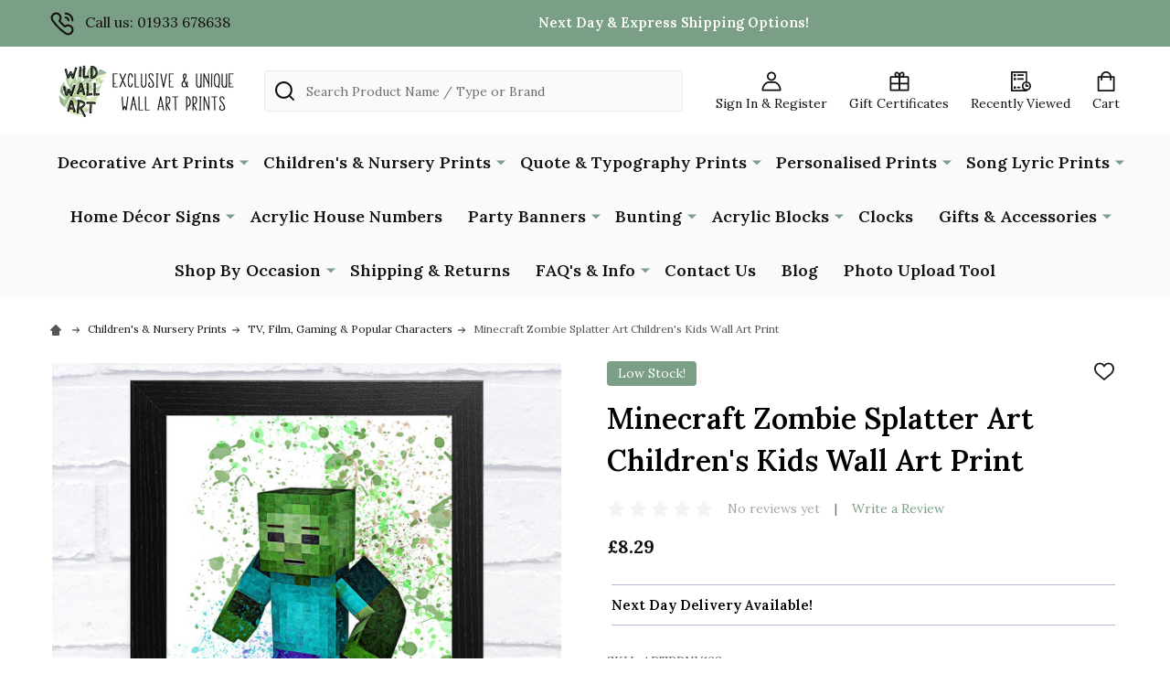

--- FILE ---
content_type: text/html; charset=UTF-8
request_url: https://wildwallart.co.uk/minecraft-zombie-splatter-art-childrens-kids-wall-art-print/
body_size: 38641
content:
    <!DOCTYPE html>
<html class="no-js" lang="en">
    
    <head>
        <title>Minecraft Zombie Splatter Art Children&#x27;s Kids Wall Art Print - Wild Wall Art</title>
        <link rel="dns-prefetch preconnect" href="https://cdn11.bigcommerce.com/s-svfxpg7qwk" crossorigin><link rel="dns-prefetch preconnect" href="https://fonts.googleapis.com/" crossorigin><link rel="dns-prefetch preconnect" href="https://fonts.gstatic.com/" crossorigin>
        <meta property="product:price:amount" content="8.29" /><meta property="product:price:currency" content="GBP" /><meta property="og:url" content="https://wildwallart.co.uk/minecraft-zombie-splatter-art-childrens-kids-wall-art-print/" /><meta property="og:site_name" content="Wild Wall Art" /><meta name="keywords" content="Wall Art, Art, Prints, Wild Wall Art, Canvases,"><link rel='canonical' href='https://wildwallart.co.uk/minecraft-zombie-splatter-art-childrens-kids-wall-art-print/' /><meta name='platform' content='bigcommerce.stencil' /><meta property="og:type" content="product" />
<meta property="og:title" content="Minecraft Zombie Splatter Art Children&#039;s Kids Wall Art Print" />
<meta property="og:description" content="High quality Wall Art featuring 1000s of themes &amp; designs. The perfect addition to your homes décor. Available in print, framed prints &amp; canvases." />
<meta property="og:image" content="https://cdn11.bigcommerce.com/s-svfxpg7qwk/products/89477/images/188301/ARTPRNV128__50469.1606077616.386.513.jpg?c=1" />
<meta property="og:availability" content="instock" />
<meta property="pinterest:richpins" content="enabled" />
        
         

        <link href="https://cdn11.bigcommerce.com/s-svfxpg7qwk/product_images/fav.jpg?t=1586359867" rel="shortcut icon">
        <meta name="viewport" content="width=device-width, initial-scale=1">

        <script>
            document.documentElement.className = document.documentElement.className.replace('no-js', 'js');
        </script>

        <script>
    function browserSupportsAllFeatures() {
        return window.Promise
            && window.fetch
            && window.URL
            && window.URLSearchParams
            && window.WeakMap
            // object-fit support
            && ('objectFit' in document.documentElement.style);
    }

    function loadScript(src) {
        var js = document.createElement('script');
        js.src = src;
        js.onerror = function () {
            console.error('Failed to load polyfill script ' + src);
        };
        document.head.appendChild(js);
    }

    if (!browserSupportsAllFeatures()) {
        loadScript('https://cdn11.bigcommerce.com/s-svfxpg7qwk/stencil/692a9760-e078-013c-2e78-3ede0878ccc8/e/475adc00-8c26-013e-c872-22262e0373be/dist/theme-bundle.polyfills.js');
    }
</script>
<!-- preload polyfill -->
<script>!function(n){"use strict";n.loadCSS||(n.loadCSS=function(){});var o=loadCSS.relpreload={};if(o.support=function(){var e;try{e=n.document.createElement("link").relList.supports("preload")}catch(t){e=!1}return function(){return e}}(),o.bindMediaToggle=function(t){var e=t.media||"all";function a(){t.addEventListener?t.removeEventListener("load",a):t.attachEvent&&t.detachEvent("onload",a),t.setAttribute("onload",null),t.media=e}t.addEventListener?t.addEventListener("load",a):t.attachEvent&&t.attachEvent("onload",a),setTimeout(function(){t.rel="stylesheet",t.media="only x"}),setTimeout(a,3e3)},o.poly=function(){if(!o.support())for(var t=n.document.getElementsByTagName("link"),e=0;e<t.length;e++){var a=t[e];"preload"!==a.rel||"style"!==a.getAttribute("as")||a.getAttribute("data-loadcss")||(a.setAttribute("data-loadcss",!0),o.bindMediaToggle(a))}},!o.support()){o.poly();var t=n.setInterval(o.poly,500);n.addEventListener?n.addEventListener("load",function(){o.poly(),n.clearInterval(t)}):n.attachEvent&&n.attachEvent("onload",function(){o.poly(),n.clearInterval(t)})}"undefined"!=typeof exports?exports.loadCSS=loadCSS:n.loadCSS=loadCSS}("undefined"!=typeof global?global:this);</script>
        <script>window.consentManagerTranslations = `{"locale":"en","locales":{"consent_manager.data_collection_warning":"en","consent_manager.accept_all_cookies":"en","consent_manager.gdpr_settings":"en","consent_manager.data_collection_preferences":"en","consent_manager.manage_data_collection_preferences":"en","consent_manager.use_data_by_cookies":"en","consent_manager.data_categories_table":"en","consent_manager.allow":"en","consent_manager.accept":"en","consent_manager.deny":"en","consent_manager.dismiss":"en","consent_manager.reject_all":"en","consent_manager.category":"en","consent_manager.purpose":"en","consent_manager.functional_category":"en","consent_manager.functional_purpose":"en","consent_manager.analytics_category":"en","consent_manager.analytics_purpose":"en","consent_manager.targeting_category":"en","consent_manager.advertising_category":"en","consent_manager.advertising_purpose":"en","consent_manager.essential_category":"en","consent_manager.esential_purpose":"en","consent_manager.yes":"en","consent_manager.no":"en","consent_manager.not_available":"en","consent_manager.cancel":"en","consent_manager.save":"en","consent_manager.back_to_preferences":"en","consent_manager.close_without_changes":"en","consent_manager.unsaved_changes":"en","consent_manager.by_using":"en","consent_manager.agree_on_data_collection":"en","consent_manager.change_preferences":"en","consent_manager.cancel_dialog_title":"en","consent_manager.privacy_policy":"en","consent_manager.allow_category_tracking":"en","consent_manager.disallow_category_tracking":"en"},"translations":{"consent_manager.data_collection_warning":"We use cookies (and other similar technologies) to collect data to improve your shopping experience.","consent_manager.accept_all_cookies":"Accept All Cookies","consent_manager.gdpr_settings":"Settings","consent_manager.data_collection_preferences":"Website Data Collection Preferences","consent_manager.manage_data_collection_preferences":"Manage Website Data Collection Preferences","consent_manager.use_data_by_cookies":" uses data collected by cookies and JavaScript libraries to improve your shopping experience.","consent_manager.data_categories_table":"The table below outlines how we use this data by category. To opt out of a category of data collection, select 'No' and save your preferences.","consent_manager.allow":"Allow","consent_manager.accept":"Accept","consent_manager.deny":"Deny","consent_manager.dismiss":"Dismiss","consent_manager.reject_all":"Reject all","consent_manager.category":"Category","consent_manager.purpose":"Purpose","consent_manager.functional_category":"Functional","consent_manager.functional_purpose":"Enables enhanced functionality, such as videos and live chat. If you do not allow these, then some or all of these functions may not work properly.","consent_manager.analytics_category":"Analytics","consent_manager.analytics_purpose":"Provide statistical information on site usage, e.g., web analytics so we can improve this website over time.","consent_manager.targeting_category":"Targeting","consent_manager.advertising_category":"Advertising","consent_manager.advertising_purpose":"Used to create profiles or personalize content to enhance your shopping experience.","consent_manager.essential_category":"Essential","consent_manager.esential_purpose":"Essential for the site and any requested services to work, but do not perform any additional or secondary function.","consent_manager.yes":"Yes","consent_manager.no":"No","consent_manager.not_available":"N/A","consent_manager.cancel":"Cancel","consent_manager.save":"Save","consent_manager.back_to_preferences":"Back to Preferences","consent_manager.close_without_changes":"You have unsaved changes to your data collection preferences. Are you sure you want to close without saving?","consent_manager.unsaved_changes":"You have unsaved changes","consent_manager.by_using":"By using our website, you're agreeing to our","consent_manager.agree_on_data_collection":"By using our website, you're agreeing to the collection of data as described in our ","consent_manager.change_preferences":"You can change your preferences at any time","consent_manager.cancel_dialog_title":"Are you sure you want to cancel?","consent_manager.privacy_policy":"Privacy Policy","consent_manager.allow_category_tracking":"Allow [CATEGORY_NAME] tracking","consent_manager.disallow_category_tracking":"Disallow [CATEGORY_NAME] tracking"}}`;</script>
        
        <script>
            window.lazySizesConfig = window.lazySizesConfig || {};
            window.lazySizesConfig.loadMode = 1;
        </script>
        <script async src="https://cdn11.bigcommerce.com/s-svfxpg7qwk/stencil/692a9760-e078-013c-2e78-3ede0878ccc8/e/475adc00-8c26-013e-c872-22262e0373be/dist/theme-bundle.head_async.js"></script>

            <link href="https://fonts.googleapis.com/css?family=Kulim+Park:700,400%7CLora:400,600,700&display=block" rel="stylesheet">
            <script async src="https://cdn11.bigcommerce.com/s-svfxpg7qwk/stencil/692a9760-e078-013c-2e78-3ede0878ccc8/e/475adc00-8c26-013e-c872-22262e0373be/dist/theme-bundle.font.js"></script>
            <link data-stencil-stylesheet href="https://cdn11.bigcommerce.com/s-svfxpg7qwk/stencil/692a9760-e078-013c-2e78-3ede0878ccc8/e/475adc00-8c26-013e-c872-22262e0373be/css/theme-4b55b110-c475-013e-7709-2ef556fd9a67.css" rel="stylesheet">
            <!-- Start Tracking Code for analytics_facebook -->

<script>
!function(f,b,e,v,n,t,s){if(f.fbq)return;n=f.fbq=function(){n.callMethod?n.callMethod.apply(n,arguments):n.queue.push(arguments)};if(!f._fbq)f._fbq=n;n.push=n;n.loaded=!0;n.version='2.0';n.queue=[];t=b.createElement(e);t.async=!0;t.src=v;s=b.getElementsByTagName(e)[0];s.parentNode.insertBefore(t,s)}(window,document,'script','https://connect.facebook.net/en_US/fbevents.js');

fbq('set', 'autoConfig', 'false', '2863489197085419');
fbq('dataProcessingOptions', ['LDU'], 0, 0);
fbq('init', '2863489197085419', {"external_id":"d18993b4-99ab-4752-b672-8c4d816db1fc"});
fbq('set', 'agent', 'bigcommerce', '2863489197085419');

function trackEvents() {
    var pathName = window.location.pathname;

    fbq('track', 'PageView', {}, "");

    // Search events start -- only fire if the shopper lands on the /search.php page
    if (pathName.indexOf('/search.php') === 0 && getUrlParameter('search_query')) {
        fbq('track', 'Search', {
            content_type: 'product_group',
            content_ids: [],
            search_string: getUrlParameter('search_query')
        });
    }
    // Search events end

    // Wishlist events start -- only fire if the shopper attempts to add an item to their wishlist
    if (pathName.indexOf('/wishlist.php') === 0 && getUrlParameter('added_product_id')) {
        fbq('track', 'AddToWishlist', {
            content_type: 'product_group',
            content_ids: []
        });
    }
    // Wishlist events end

    // Lead events start -- only fire if the shopper subscribes to newsletter
    if (pathName.indexOf('/subscribe.php') === 0 && getUrlParameter('result') === 'success') {
        fbq('track', 'Lead', {});
    }
    // Lead events end

    // Registration events start -- only fire if the shopper registers an account
    if (pathName.indexOf('/login.php') === 0 && getUrlParameter('action') === 'account_created') {
        fbq('track', 'CompleteRegistration', {}, "");
    }
    // Registration events end

    

    function getUrlParameter(name) {
        var cleanName = name.replace(/[\[]/, '\[').replace(/[\]]/, '\]');
        var regex = new RegExp('[\?&]' + cleanName + '=([^&#]*)');
        var results = regex.exec(window.location.search);
        return results === null ? '' : decodeURIComponent(results[1].replace(/\+/g, ' '));
    }
}

if (window.addEventListener) {
    window.addEventListener("load", trackEvents, false)
}
</script>
<noscript><img height="1" width="1" style="display:none" alt="null" src="https://www.facebook.com/tr?id=2863489197085419&ev=PageView&noscript=1&a=plbigcommerce1.2&eid="/></noscript>

<!-- End Tracking Code for analytics_facebook -->

<!-- Start Tracking Code for analytics_googleanalytics4 -->

<script data-cfasync="false" src="https://cdn11.bigcommerce.com/shared/js/google_analytics4_bodl_subscribers-358423becf5d870b8b603a81de597c10f6bc7699.js" integrity="sha256-gtOfJ3Avc1pEE/hx6SKj/96cca7JvfqllWA9FTQJyfI=" crossorigin="anonymous"></script>
<script data-cfasync="false">
  (function () {
    window.dataLayer = window.dataLayer || [];

    function gtag(){
        dataLayer.push(arguments);
    }

    function initGA4(event) {
         function setupGtag() {
            function configureGtag() {
                gtag('js', new Date());
                gtag('set', 'developer_id.dMjk3Nj', true);
                gtag('config', 'G-W0P8GHNZPJ');
            }

            var script = document.createElement('script');

            script.src = 'https://www.googletagmanager.com/gtag/js?id=G-W0P8GHNZPJ';
            script.async = true;
            script.onload = configureGtag;

            document.head.appendChild(script);
        }

        setupGtag();

        if (typeof subscribeOnBodlEvents === 'function') {
            subscribeOnBodlEvents('G-W0P8GHNZPJ', false);
        }

        window.removeEventListener(event.type, initGA4);
    }

    

    var eventName = document.readyState === 'complete' ? 'consentScriptsLoaded' : 'DOMContentLoaded';
    window.addEventListener(eventName, initGA4, false);
  })()
</script>

<!-- End Tracking Code for analytics_googleanalytics4 -->

<!-- Start Tracking Code for analytics_siteverification -->

<!-- Global site tag (gtag.js) - Google Ads: 649412038 -->
<script async src="https://www.googletagmanager.com/gtag/js?id=AW-649412038"></script>
<script>
  window.dataLayer = window.dataLayer || [];
  function gtag(){dataLayer.push(arguments);}
  gtag('js', new Date());

  gtag('config', 'AW-649412038');
</script>

<!-- Google tag (gtag.js) -->
<script async src="https://www.googletagmanager.com/gtag/js?id=G-W0P8GHNZPJ"></script>
<script>
  window.dataLayer = window.dataLayer || [];
  function gtag(){dataLayer.push(arguments);}
  gtag('js', new Date());

  gtag('config', 'G-W0P8GHNZPJ');
</script>

<!-- End Tracking Code for analytics_siteverification -->


<script type="text/javascript" src="https://checkout-sdk.bigcommerce.com/v1/loader.js" defer ></script>
<script src="https://www.google.com/recaptcha/api.js" async defer></script>
<script type="text/javascript">
var BCData = {"product_attributes":{"sku":"ARTPRNV128","upc":null,"mpn":null,"gtin":null,"weight":null,"base":false,"image":null,"price":{"with_tax":{"formatted":"\u00a38.29","value":8.29,"currency":"GBP"},"tax_label":"VAT","price_range":{"min":{"with_tax":{"formatted":"\u00a38.29","value":8.29,"currency":"GBP"},"tax_label":"VAT"},"max":{"with_tax":{"formatted":"\u00a389.95","value":89.95,"currency":"GBP"},"tax_label":"VAT"}}},"out_of_stock_behavior":"hide_option","out_of_stock_message":"Out of stock","available_modifier_values":[],"available_variant_values":[196,197,198,199,200,201,202,203,204,205,207,208],"in_stock_attributes":[196,197,198,199,200,201,202,203,204,205,207,208],"selected_attributes":[],"stock":null,"instock":true,"stock_message":null,"purchasable":true,"purchasing_message":null,"call_for_price_message":null}};
</script>
<script>
(function() {
var style = document.createElement('style');
style.innerHTML = '@media (min-width: 801px) {'
+ '.navPages-list { text-align: center }'
+ '.navPage-subMenu { text-align: left }'
+ '}';
document.head.appendChild(style);
})();
</script>
<!-- Hotjar Tracking Code for https://wildwallart.co.uk/ -->
<script>
    (function(h,o,t,j,a,r){
        h.hj=h.hj||function(){(h.hj.q=h.hj.q||[]).push(arguments)};
        h._hjSettings={hjid:2801465,hjsv:6};
        a=o.getElementsByTagName('head')[0];
        r=o.createElement('script');r.async=1;
        r.src=t+h._hjSettings.hjid+j+h._hjSettings.hjsv;
        a.appendChild(r);
    })(window,document,'https://static.hotjar.com/c/hotjar-','.js?sv=');
</script><script>
(function() {
var style = document.createElement('style');
style.innerHTML = '.panel-body--searchSuggestions { display: none }';
document.head.appendChild(style);
})();
</script><script type="text/javascript">

!function(e){if(!window.pintrk){window.pintrk=function()

{window.pintrk.queue.push(Array.prototype.slice.call(arguments))};var

n=window.pintrk;n.queue=[],n.version="3.0";var

t=document.createElement("script");t.async=!0,t.src=e;var

r=document.getElementsByTagName("script")[0];r.parentNode.insertBefore(t,r)}}

("https://s.pinimg.com/ct/core.js");



pintrk('load','2613568472979', { em: '%%GLOBAL_BillingEmail%%', });

pintrk('page');

</script><script
  async
  src="https://eu-library.klarnaservices.com/lib.js"
  data-client-id="931f263a-9e4f-5ce5-bf5d-93655a906b6b"
></script>

<script>
  window.KlarnaOnsiteService.push({ eventName: 'refresh-placements' });
</script>
 <script data-cfasync="false" src="https://microapps.bigcommerce.com/bodl-events/1.9.4/index.js" integrity="sha256-Y0tDj1qsyiKBRibKllwV0ZJ1aFlGYaHHGl/oUFoXJ7Y=" nonce="" crossorigin="anonymous"></script>
 <script data-cfasync="false" nonce="">

 (function() {
    function decodeBase64(base64) {
       const text = atob(base64);
       const length = text.length;
       const bytes = new Uint8Array(length);
       for (let i = 0; i < length; i++) {
          bytes[i] = text.charCodeAt(i);
       }
       const decoder = new TextDecoder();
       return decoder.decode(bytes);
    }
    window.bodl = JSON.parse(decodeBase64("[base64]"));
 })()

 </script>

<script nonce="">
(function () {
    var xmlHttp = new XMLHttpRequest();

    xmlHttp.open('POST', 'https://bes.gcp.data.bigcommerce.com/nobot');
    xmlHttp.setRequestHeader('Content-Type', 'application/json');
    xmlHttp.send('{"store_id":"1001049878","timezone_offset":"0.0","timestamp":"2026-01-22T02:30:40.67364600Z","visit_id":"6d413751-3aba-4033-9eb0-1fcb8d19a56c","channel_id":1}');
})();
</script>

        
        <script
            async
            src="https://eu-library.klarnaservices.com/lib.js"
            data-client-id="aca1a601-cf1e-5ccf-a1b3-4df6dbfc6c63"></script>



        
        
        
        
        <!-- snippet location htmlhead -->

        <meta name="facebook-domain-verification" content="734yzc8xcj2zl1h2otvtk5y4kxhfs5" />
        <!-- Google Tag Manager -->
<script>(function(w,d,s,l,i){w[l]=w[l]||[];w[l].push({'gtm.start':
new Date().getTime(),event:'gtm.js'});var f=d.getElementsByTagName(s)[0],
j=d.createElement(s),dl=l!='dataLayer'?'&l='+l:'';j.async=true;j.src=
'https://www.googletagmanager.com/gtm.js?id='+i+dl;f.parentNode.insertBefore(j,f);
})(window,document,'script','dataLayer','GTM-T7JCXG3');</script>
<!-- End Google Tag Manager -->

<meta name="p:domain_verify" content="745c120e2fded4212db7635fdbb9ceeb"/>

<!-- Pinterest Tag -->
<script>
!function(e){if(!window.pintrk){window.pintrk = function () {
window.pintrk.queue.push(Array.prototype.slice.call(arguments))};var
  n=window.pintrk;n.queue=[],n.version="3.0";var
  t=document.createElement("script");t.async=!0,t.src=e;var
  r=document.getElementsByTagName("script")[0];
  r.parentNode.insertBefore(t,r)}}("https://s.pinimg.com/ct/core.js");
pintrk('load', '2612517611155', {em: '<user_email_address>'});
pintrk('page');
</script>
<noscript>
<img height="1" width="1" style="display:none;" alt=""
  src="https://ct.pinterest.com/v3/?event=init&tid=2612517611155&pd[em]=<hashed_email_address>&noscript=1" />
</noscript>
<!-- end Pinterest Tag -->

<script>
!function (w, d, t) {
  w.TiktokAnalyticsObject=t;var ttq=w[t]=w[t]||[];ttq.methods=["page","track","identify","instances","debug","on","off","once","ready","alias","group","enableCookie","disableCookie"],ttq.setAndDefer=function(t,e){t[e]=function(){t.push([e].concat(Array.prototype.slice.call(arguments,0)))}};for(var i=0;i<ttq.methods.length;i++)ttq.setAndDefer(ttq,ttq.methods[i]);ttq.instance=function(t){for(var e=ttq._i[t]||[],n=0;n<ttq.methods.length;n++)ttq.setAndDefer(e,ttq.methods[n]);return e},ttq.load=function(e,n){var i="https://analytics.tiktok.com/i18n/pixel/events.js";ttq._i=ttq._i||{},ttq._i[e]=[],ttq._i[e]._u=i,ttq._t=ttq._t||{},ttq._t[e]=+new Date,ttq._o=ttq._o||{},ttq._o[e]=n||{};var o=document.createElement("script");o.type="text/javascript",o.async=!0,o.src=i+"?sdkid="+e+"&lib="+t;var a=document.getElementsByTagName("script")[0];a.parentNode.insertBefore(o,a)};

  ttq.load('C6B60FQ3RRRB95OG5EFG');
  ttq.page();
}(window, document, 'ttq');
</script>

<script
  async
  data-environment="production"
  src="https://osm.klarnaservices.com/lib.js"
  data-client-id="aca1a601-cf1e-5ccf-a1b3-4df6dbfc6c63"
></script>


         
    </head>
    <body class="csscolumns supermarket-layout--default 
        supermarket-style--
        
        supermarket-pageType--product 
        supermarket-page--pages-product 
        
        
        
        
        
        
        " id="topOfPage">

        <!-- snippet location header -->

        <svg data-src="https://cdn11.bigcommerce.com/s-svfxpg7qwk/stencil/692a9760-e078-013c-2e78-3ede0878ccc8/e/475adc00-8c26-013e-c872-22262e0373be/img/icon-sprite.svg" class="icons-svg-sprite"></svg>

        <header class="header" role="banner" >

    <div class="beautify__topHeader">
        <div class="container">
            <div class="_contact">
                    <a href="tel:01933 678638"><svg class="icon"><use xlink:href="#icon-phone"></use></svg>Call us: 01933 678638</a>
            </div>
            <div class="_announce">
                <div data-content-region="header_top_announcement--global"><div data-layout-id="18e4b590-1ae1-4f30-8d75-ab6153ee02bf">       <div data-sub-layout-container="5dde56ae-e47d-45c5-899f-1ee1fe860ef8" data-layout-name="Layout">
    <style data-container-styling="5dde56ae-e47d-45c5-899f-1ee1fe860ef8">
        [data-sub-layout-container="5dde56ae-e47d-45c5-899f-1ee1fe860ef8"] {
            box-sizing: border-box;
            display: flex;
            flex-wrap: wrap;
            z-index: 0;
            position: relative;
            height: ;
            padding-top: 0px;
            padding-right: 0px;
            padding-bottom: 0px;
            padding-left: 0px;
            margin-top: 0px;
            margin-right: 0px;
            margin-bottom: 0px;
            margin-left: 0px;
            border-width: 0px;
            border-style: solid;
            border-color: #333333;
        }

        [data-sub-layout-container="5dde56ae-e47d-45c5-899f-1ee1fe860ef8"]:after {
            display: block;
            position: absolute;
            top: 0;
            left: 0;
            bottom: 0;
            right: 0;
            background-size: cover;
            z-index: auto;
        }
    </style>

    <div data-sub-layout="0b085f11-f793-4aba-9e65-440339dc3bef">
        <style data-column-styling="0b085f11-f793-4aba-9e65-440339dc3bef">
            [data-sub-layout="0b085f11-f793-4aba-9e65-440339dc3bef"] {
                display: flex;
                flex-direction: column;
                box-sizing: border-box;
                flex-basis: 100%;
                max-width: 100%;
                z-index: 0;
                position: relative;
                height: ;
                padding-top: 0px;
                padding-right: 10.5px;
                padding-bottom: 0px;
                padding-left: 10.5px;
                margin-top: 0px;
                margin-right: 0px;
                margin-bottom: 0px;
                margin-left: 0px;
                border-width: 0px;
                border-style: solid;
                border-color: #333333;
                justify-content: center;
            }
            [data-sub-layout="0b085f11-f793-4aba-9e65-440339dc3bef"]:after {
                display: block;
                position: absolute;
                top: 0;
                left: 0;
                bottom: 0;
                right: 0;
                background-size: cover;
                z-index: auto;
            }
            @media only screen and (max-width: 700px) {
                [data-sub-layout="0b085f11-f793-4aba-9e65-440339dc3bef"] {
                    flex-basis: 100%;
                    max-width: 100%;
                }
            }
        </style>
        <div data-widget-id="9b307ee3-eb65-4655-9458-ed6a5c8ffea4" data-placement-id="4288b5d3-d280-4e4d-b4d1-5e9f85ecaf98" data-placement-status="ACTIVE"><style>
    .sd-simple-text-9b307ee3-eb65-4655-9458-ed6a5c8ffea4 {
      padding-top: 0px;
      padding-right: 0px;
      padding-bottom: 0px;
      padding-left: 0px;

      margin-top: 0px;
      margin-right: 0px;
      margin-bottom: 0px;
      margin-left: 0px;

    }

    .sd-simple-text-9b307ee3-eb65-4655-9458-ed6a5c8ffea4 * {
      margin: 0;
      padding: 0;

        color: rgba(255,255,255,1);
        font-family: inherit;
        font-weight: 600;
        font-size: 15px;
        min-height: 15px;

    }

    .sd-simple-text-9b307ee3-eb65-4655-9458-ed6a5c8ffea4 {
        text-align: center;
    }

    #sd-simple-text-editable-9b307ee3-eb65-4655-9458-ed6a5c8ffea4 {
      min-width: 14px;
      line-height: 1.5;
      display: inline-block;
    }

    #sd-simple-text-editable-9b307ee3-eb65-4655-9458-ed6a5c8ffea4[data-edit-mode="true"]:hover,
    #sd-simple-text-editable-9b307ee3-eb65-4655-9458-ed6a5c8ffea4[data-edit-mode="true"]:active,
    #sd-simple-text-editable-9b307ee3-eb65-4655-9458-ed6a5c8ffea4[data-edit-mode="true"]:focus {
      outline: 1px dashed #3C64F4;
    }

    #sd-simple-text-editable-9b307ee3-eb65-4655-9458-ed6a5c8ffea4 strong,
    #sd-simple-text-editable-9b307ee3-eb65-4655-9458-ed6a5c8ffea4 strong * {
      font-weight: bold;
    }

    #sd-simple-text-editable-9b307ee3-eb65-4655-9458-ed6a5c8ffea4 a {
      color: inherit;
    }

    @supports (color: color-mix(in srgb, #000 50%, #fff 50%)) {
      #sd-simple-text-editable-9b307ee3-eb65-4655-9458-ed6a5c8ffea4 a:hover,
      #sd-simple-text-editable-9b307ee3-eb65-4655-9458-ed6a5c8ffea4 a:active,
      #sd-simple-text-editable-9b307ee3-eb65-4655-9458-ed6a5c8ffea4 a:focus {
        color: color-mix(in srgb, currentColor 68%, white 32%);
      }
    }

    @supports not (color: color-mix(in srgb, #000 50%, #fff 50%)) {
      #sd-simple-text-editable-9b307ee3-eb65-4655-9458-ed6a5c8ffea4 a:hover,
      #sd-simple-text-editable-9b307ee3-eb65-4655-9458-ed6a5c8ffea4 a:active,
      #sd-simple-text-editable-9b307ee3-eb65-4655-9458-ed6a5c8ffea4 a:focus {
        filter: brightness(2);
      }
    }
</style>

<div class="sd-simple-text-9b307ee3-eb65-4655-9458-ed6a5c8ffea4 ">
  <div id="sd-simple-text-editable-9b307ee3-eb65-4655-9458-ed6a5c8ffea4" data-edit-mode="">
    <p>Next Day &amp; Express Shipping Options!&nbsp;</p>
  </div>
</div>

</div>
    </div>
</div>

</div></div>
            </div>
            <div class="_user">
            </div>
        </div>
    </div>
    <div class="beautify__mainHeader _hasImg _left">
        <div class="container">
                <div class="header-logo _isImg">
                    <a href="https://wildwallart.co.uk/" data-instantload='{"page":"home"}'>
            <div class="header-logo-image-container">
                <img class="header-logo-image" src="https://cdn11.bigcommerce.com/s-svfxpg7qwk/images/stencil/210x65/smallerwwa_1745762651__87610.original.png" srcset="https://cdn11.bigcommerce.com/s-svfxpg7qwk/images/stencil/210x65/smallerwwa_1745762651__87610.original.png 1x, https://cdn11.bigcommerce.com/s-svfxpg7qwk/images/stencil/420w/smallerwwa_1745762651__87610.original.png 2x" alt="Wild Wall Art" title="Wild Wall Art">
            </div>
</a>
                </div>

            <ul class="navUser-section">
                <li class="navUser-item navUser-item--phone">
                    <a class="navUser-action" href="tel:01933 678638" title="Call us: 01933 678638">
                        <svg class="icon"><use xlink:href="#icon-phone" /></svg>
                        <span class="_label">Call us: 01933 678638</span>
                    </a>
                </li>

                <li class="navUser-item navUser-item--account">
                        <a class="navUser-action" href="/login.php" title="Sign In&amp; Register">
                            <svg class="icon"><use xlink:href="#icon-account" /></svg>
                            <span class="_label">
                                Sign In
                                    &amp; Register
                            </span>
                        </a>
                </li>
            
            
                <li class="navUser-item navUser-item--compare">
                    <a class="navUser-action navUser-action--compare" href="/compare" title="Compare" data-compare-nav>
                        <svg class="icon"><use xlink:href="#icon-compare" /></svg>
                        <span class="_label">Compare <span class="countPill countPill--positive countPill--alt"></span></span>
                        
                    </a>
                </li>
                
                    <li class="navUser-item navUser-item--giftCert">
                        <a class="navUser-action navUser-action--giftCert" href="/giftcertificates.php" title="Gift Certificates">
                            <svg class="icon"><use xlink:href="#icon-gift" /></svg>
                            <span class="_label">Gift Certificates</span>
                        </a>
                    </li>

                <li class="navUser-item navUser-item--recentlyViewed">
                    <a class="navUser-action navUser-action--recentlyViewed" href="#recently-viewed" data-dropdown="recently-viewed-dropdown" data-options="align:right" title="Recently Viewed" style="display:none">
                        <svg class="icon"><use xlink:href="#icon-recent-list" /></svg>
                        <span class="_label">Recently Viewed</span>
                    </a>
                    <div class="dropdown-menu" id="recently-viewed-dropdown" data-dropdown-content aria-hidden="true"></div>
                </li>
            
                <li class="navUser-item navUser-item--cart">
                    <a
                        class="navUser-action navUser-action--cart"
                        data-cart-preview
                        data-dropdown="cart-preview-dropdown"
                        data-options="align:right"
                        href="/cart.php"
                        title="Cart">
                        <svg class="icon"><use xlink:href="#icon-cart" /></svg>
                        <span class="_label">Cart</span> <span class="countPill cart-quantity"></span>
                    </a>
                    <div class="dropdown-menu" id="cart-preview-dropdown" data-dropdown-content aria-hidden="true"></div>
                </li>
            </ul>

            <div class="_searchBar">
                <a href="#" class="mobileMenu-toggle" data-mobile-menu-toggle="menu">
                    <span class="mobileMenu-toggleIcon"><span class="_icon"></span></span>
                    <span class="_label">Menu</span>
                </a>
                <div class="beautify__quickSearch is-open" data-prevent-quick-search-close>
    <!-- snippet location forms_search -->
    <form class="form" action="/search.php">
        <fieldset class="form-fieldset">
            <div class="form-field">
                <label class="is-srOnly" for="search_query">Search</label>
                <div class="form-prefixPostfix">
                    <input class="form-input" data-search-quick name="search_query" id="search_query" data-error-message="Search field cannot be empty." placeholder="Search Product Name / Type or Brand" autocomplete="off">
                    <button type="button" class="button _close" data-quick-search-close><svg class="icon"><use xlink:href="#icon-close"></use></svg><span class="sr-only">Close</span></button>
                    <svg class="icon _searchIcon"><use xlink:href="#icon-bs-search"></use></svg>
                </div>
            </div>
        </fieldset>
    </form>
</div>
            </div>

        </div>
    </div>

    <div class="navPages-container-overlay"></div>
    <div class="navPages-container" id="menu" data-menu>
        <div class="navPages-container-header">
            <span class="_heading">Menu</span>
            <a href="#" class="mobileMenu-toggle" data-mobile-menu-toggle="menu" title="Close"><span class="mobileMenu-toggleIcon"><span class="_icon"></span></span></a>
        </div>
        <div class="container" id="bf-fix-menu-mobile">
            <nav class="navPages">

        <ul class="beautify__welcome">
            <li class="_item">
                <a class="_action" href="/login.php">Sign In</a>
                    <a class="_action" href="/login.php?action=create_account">Register</a>
            </li>
        </ul>


    <ul class="navPages-list">
                    <li class="navPages-item">
                        <a class="navPages-action-toggle" href="#"
    data-collapsible="navPages-74">
    <span class="_more">More <svg class="icon"><use xlink:href="#icon-add"></use></svg></span>
    <span class="_less">Less <svg class="icon"><use xlink:href="#icon-remove"></use></svg></span>
</a>
<a class="navPages-action has-subMenu " href="https://wildwallart.co.uk/decorative-art-prints/"
    href="https://wildwallart.co.uk/decorative-art-prints/"
    data-instantload
    
>Decorative Art Prints</a>
<a class="navPages-action-toggle-desktop" href="#" data-collapsible="navPages-74" title="More"><svg class="icon"><use xlink:href="#icon-caret-down"></use></svg></a>
<div class="navPage-subMenu
    " id="navPages-74">
    <ul class="navPage-subMenu-list">
            <!-- 0 -->
            <li class="navPage-subMenu-item">
                    <a class="navPage-subMenu-action" href="https://wildwallart.co.uk/art-prints/abstract/" data-instantload >Abstract</a>
            </li>
            <!-- 1 -->
            <li class="navPage-subMenu-item">
                    <a class="navPage-subMenu-action" href="https://wildwallart.co.uk/decorative-art-prints/buildings-architecture/" data-instantload >Buildings &amp; Architecture</a>
            </li>
            <!-- 2 -->
            <li class="navPage-subMenu-item">
                    <a class="navPage-subMenu-action" href="https://wildwallart.co.uk/decorative-art-prints/christmas-prints/" data-instantload >Christmas Prints</a>
            </li>
            <!-- 3 -->
            <li class="navPage-subMenu-item">
                    <a class="navPage-subMenu-action" href="https://wildwallart.co.uk/decorative-art-prints/easter-prints/" data-instantload >Easter Prints</a>
            </li>
            <!-- 4 -->
            <li class="navPage-subMenu-item">
                    <a class="navPage-subMenu-action" href="https://wildwallart.co.uk/decorative-art-prints/fathers-day-prints/" data-instantload >Father&#x27;s Day Prints</a>
            </li>
            <!-- 5 -->
            <li class="navPage-subMenu-item">
                    <a class="navPage-subMenu-action" href="https://wildwallart.co.uk/decorative-art-prints/halloween-prints/" data-instantload >Halloween Prints</a>
            </li>
            <!-- 6 -->
            <li class="navPage-subMenu-item">
                    <a class="navPage-subMenu-action" href="https://wildwallart.co.uk/decorative-art-prints/memorial/" data-instantload >Memorial</a>
            </li>
            <!-- 7 -->
            <li class="navPage-subMenu-item">
                    <a class="navPage-subMenu-action" href="https://wildwallart.co.uk/decorative-art-prints/mothers-day/" data-instantload >Mother&#x27;s Day</a>
            </li>
            <!-- 8 -->
            <li class="navPage-subMenu-item">
                    <a class="navPage-subMenu-action" href="https://wildwallart.co.uk/decorative-art-prints/movie-posters/" data-instantload >Movie Posters</a>
            </li>
            <!-- 9 -->
            <li class="navPage-subMenu-item">
                    <a class="navPage-subMenu-action" href="https://wildwallart.co.uk/decorative-art-prints/new-baby/" data-instantload >New Baby</a>
            </li>
            <!-- 10 -->
            <li class="navPage-subMenu-item">
                    <a class="navPage-subMenu-action" href="https://wildwallart.co.uk/decorative-art-prints/optical-illusion/" data-instantload >Optical Illusion</a>
            </li>
            <!-- 11 -->
            <li class="navPage-subMenu-item">
                    <a class="navPage-subMenu-action" href="https://wildwallart.co.uk/decorative-art-prints/patriotic/" data-instantload >Patriotic</a>
            </li>
            <!-- 12 -->
            <li class="navPage-subMenu-item">
                    <a class="navPage-subMenu-action" href="https://wildwallart.co.uk/decorative-art-prints/pregnancy/" data-instantload >Pregnancy</a>
            </li>
            <!-- 13 -->
            <li class="navPage-subMenu-item">
                    <a class="navPage-subMenu-action" href="https://wildwallart.co.uk/decorative-art-prints/religious/" data-instantload >Religious</a>
            </li>
            <!-- 14 -->
            <li class="navPage-subMenu-item">
                    <a class="navPage-subMenu-action" href="https://wildwallart.co.uk/decorative-art-prints/spiritual/" data-instantload >Spiritual</a>
            </li>
            <!-- 15 -->
            <li class="navPage-subMenu-item">
                    <a class="navPage-subMenu-action" href="https://wildwallart.co.uk/decorative-art-prints/thank-you-teacher/" data-instantload >Thank You Teacher</a>
            </li>
            <!-- 16 -->
            <li class="navPage-subMenu-item">
                    <a class="navPage-subMenu-action" href="https://wildwallart.co.uk/decorative-art-prints/transport/" data-instantload >Transport</a>
            </li>
            <!-- 17 -->
            <li class="navPage-subMenu-item">
                    <a class="navPage-subMenu-action" href="https://wildwallart.co.uk/decorative-art-prints/year-you-were-born-prints/" data-instantload >Year You Were Born Prints</a>
            </li>
            <!-- 18 -->
            <li class="navPage-subMenu-item">
                    <a class="navPage-subMenu-action" href="https://wildwallart.co.uk/decorative-art-prints/zodiac-prints/" data-instantload >Zodiac Prints</a>
            </li>
            <!-- 19 -->
            <li class="navPage-subMenu-item">
                    <a class="navPage-subMenu-action" href="https://wildwallart.co.uk/art-prints/animals-wildlife/" data-instantload >Animals &amp; Wildlife</a>
            </li>
            <!-- 20 -->
            <li class="navPage-subMenu-item">
                    <a class="navPage-subMenu-action" href="https://wildwallart.co.uk/art-prints/coordinates-prints/" data-instantload >Coordinates Prints</a>
            </li>
            <!-- 21 -->
            <li class="navPage-subMenu-item">
                    <a class="navPage-subMenu-action" href="https://wildwallart.co.uk/art-prints/eccentric-quirky/" data-instantload >Eccentric &amp; Quirky</a>
            </li>
            <!-- 22 -->
            <li class="navPage-subMenu-item">
                    <a class="navPage-subMenu-action" href="https://wildwallart.co.uk/art-prints/fashion/" data-instantload >Fashion</a>
            </li>
            <!-- 23 -->
            <li class="navPage-subMenu-item">
                    <a class="navPage-subMenu-action" href="https://wildwallart.co.uk/art-prints/floral-botanical/" data-instantload >Floral &amp; Botanical</a>
            </li>
            <!-- 24 -->
            <li class="navPage-subMenu-item">
                    <a class="navPage-subMenu-action" href="https://wildwallart.co.uk/decorative-art-prints/food-drink/" data-instantload >Food &amp; Drink</a>
            </li>
            <!-- 25 -->
            <li class="navPage-subMenu-item">
                    <a class="navPage-subMenu-action" href="https://wildwallart.co.uk/decorative-art-prints/celebs-idols-the-famous/" data-instantload >Celebs, Idol&#x27;s &amp; The Famous</a>
            </li>
            <!-- 26 -->
            <li class="navPage-subMenu-item">
                    <a class="navPage-subMenu-action" href="https://wildwallart.co.uk/decorative-art-prints/gothic/" data-instantload >Gothic</a>
            </li>
            <!-- 27 -->
            <li class="navPage-subMenu-item">
                    <a class="navPage-subMenu-action" href="https://wildwallart.co.uk/art-prints/home-family/" data-instantload >Home &amp; Family</a>
            </li>
            <!-- 28 -->
            <li class="navPage-subMenu-item">
                    <a class="navPage-subMenu-action" href="https://wildwallart.co.uk/decorative-art-prints/line-art/" data-instantload >Line Art</a>
            </li>
            <!-- 29 -->
            <li class="navPage-subMenu-item">
                    <a class="navPage-subMenu-action" href="https://wildwallart.co.uk/decorative-art-prints/love-romance/" data-instantload >Love &amp; Romance</a>
            </li>
            <!-- 30 -->
            <li class="navPage-subMenu-item">
                    <a class="navPage-subMenu-action" href="https://wildwallart.co.uk/decorative-art-prints/manga/" data-instantload >Manga</a>
            </li>
            <!-- 31 -->
            <li class="navPage-subMenu-item">
                    <a class="navPage-subMenu-action" href="https://wildwallart.co.uk/art-prints/music/" data-instantload >Music</a>
            </li>
            <!-- 32 -->
            <li class="navPage-subMenu-item">
                    <a class="navPage-subMenu-action" href="https://wildwallart.co.uk/art-prints/people-lifestyle/" data-instantload >People &amp; Lifestyle</a>
            </li>
            <!-- 33 -->
            <li class="navPage-subMenu-item">
                    <a class="navPage-subMenu-action" href="https://wildwallart.co.uk/art-prints/space/" data-instantload >Space</a>
            </li>
            <!-- 34 -->
            <li class="navPage-subMenu-item">
                    <a class="navPage-subMenu-action" href="https://wildwallart.co.uk/decorative-art-prints/sports-hobbies-interests/" data-instantload >Sports, Hobbies &amp; Interests</a>
            </li>
            <!-- 35 -->
            <li class="navPage-subMenu-item">
                    <a class="navPage-subMenu-action" href="https://wildwallart.co.uk/decorative-art-prints/statements/" data-instantload >Statements</a>
            </li>
            <!-- 36 -->
            <li class="navPage-subMenu-item">
                    <a class="navPage-subMenu-action" href="https://wildwallart.co.uk/art-prints/travel-adventure/" data-instantload >Travel &amp; Adventure</a>
            </li>
            <!-- 37 -->
            <li class="navPage-subMenu-item">
                    <a class="navPage-subMenu-action" href="https://wildwallart.co.uk/art-prints/vintage-chic/" data-instantload >Vintage &amp; Chic</a>
            </li>
            <!-- 38 -->
            <li class="navPage-subMenu-item">
                    <a class="navPage-subMenu-action" href="https://wildwallart.co.uk/art-prints/places-scenery/" data-instantload >Landscapes, Places &amp; Scenery</a>
            </li>
    </ul>
</div>
                    </li>
                    <li class="navPages-item">
                        <a class="navPages-action-toggle" href="#"
    data-collapsible="navPages-84">
    <span class="_more">More <svg class="icon"><use xlink:href="#icon-add"></use></svg></span>
    <span class="_less">Less <svg class="icon"><use xlink:href="#icon-remove"></use></svg></span>
</a>
<a class="navPages-action has-subMenu " href="https://wildwallart.co.uk/childrens-nursery-prints/"
    href="https://wildwallart.co.uk/childrens-nursery-prints/"
    data-instantload
    
>Children&#x27;s &amp; Nursery Prints</a>
<a class="navPages-action-toggle-desktop" href="#" data-collapsible="navPages-84" title="More"><svg class="icon"><use xlink:href="#icon-caret-down"></use></svg></a>
<div class="navPage-subMenu
    " id="navPages-84">
    <ul class="navPage-subMenu-list">
            <!-- 39 -->
            <li class="navPage-subMenu-item">
                    <a class="navPage-subMenu-action" href="https://wildwallart.co.uk/art-prints/childrens-prints/new-category/" data-instantload >Animals &amp; Sealife</a>
            </li>
            <!-- 40 -->
            <li class="navPage-subMenu-item">
                    <a class="navPage-subMenu-action" href="https://wildwallart.co.uk/childrens-nursery-prints/army-soldier/" data-instantload >Army Soldier</a>
            </li>
            <!-- 41 -->
            <li class="navPage-subMenu-item">
                    <a class="navPage-subMenu-action" href="https://wildwallart.co.uk/art-prints/childrens-prints/ballet/" data-instantload >Ballet</a>
            </li>
            <!-- 42 -->
            <li class="navPage-subMenu-item">
                    <a class="navPage-subMenu-action" href="https://wildwallart.co.uk/childrens-nursery-prints/birthday-interests-milestones/" data-instantload >Birthday, Interests &amp; Milestones</a>
            </li>
            <!-- 43 -->
            <li class="navPage-subMenu-item">
                    <a class="navPage-subMenu-action" href="https://wildwallart.co.uk/art-prints/childrens-prints/construction/" data-instantload >Construction</a>
            </li>
            <!-- 44 -->
            <li class="navPage-subMenu-item">
                    <a class="navPage-subMenu-action" href="https://wildwallart.co.uk/art-prints/childrens-prints/dinosaurs/" data-instantload >Dinosaurs</a>
            </li>
            <!-- 45 -->
            <li class="navPage-subMenu-item">
                    <a class="navPage-subMenu-action" href="https://wildwallart.co.uk/childrens-nursery-prints/family/" data-instantload >Family</a>
            </li>
            <!-- 46 -->
            <li class="navPage-subMenu-item">
                    <a class="navPage-subMenu-action" href="https://wildwallart.co.uk/art-prints/childrens-prints/food-drink/" data-instantload >Food &amp; Drink</a>
            </li>
            <!-- 47 -->
            <li class="navPage-subMenu-item">
                    <a class="navPage-subMenu-action" href="https://wildwallart.co.uk/art-prints/childrens-prints/gaming/" data-instantload >Gaming</a>
            </li>
            <!-- 48 -->
            <li class="navPage-subMenu-item">
                    <a class="navPage-subMenu-action" href="https://wildwallart.co.uk/childrens-prints/letters-numbers/" data-instantload >Letters &amp; Numbers</a>
            </li>
            <!-- 49 -->
            <li class="navPage-subMenu-item">
                    <a class="navPage-subMenu-action" href="https://wildwallart.co.uk/art-prints/childrens-prints/mermaids/" data-instantload >Mermaids</a>
            </li>
            <!-- 50 -->
            <li class="navPage-subMenu-item">
                    <a class="navPage-subMenu-action" href="https://wildwallart.co.uk/art-prints/childrens-prints/nursery-rhyme-range/" data-instantload >Nursery Rhyme Collection</a>
            </li>
            <!-- 51 -->
            <li class="navPage-subMenu-item">
                    <a class="navPage-subMenu-action" href="https://wildwallart.co.uk/art-prints/childrens-prints/princesses-fairies/" data-instantload >Princess &amp; Fairies</a>
            </li>
            <!-- 52 -->
            <li class="navPage-subMenu-item">
                    <a class="navPage-subMenu-action" href="https://wildwallart.co.uk/art-prints/childrens-prints/space/" data-instantload >Space</a>
            </li>
            <!-- 53 -->
            <li class="navPage-subMenu-item">
                    <a class="navPage-subMenu-action" href="https://wildwallart.co.uk/art-prints/childrens-prints/sports/" data-instantload >Sports</a>
            </li>
            <!-- 54 -->
            <li class="navPage-subMenu-item">
                    <a class="navPage-subMenu-action" href="https://wildwallart.co.uk/childrens-nursery-prints/statements/" data-instantload >Statements</a>
            </li>
            <!-- 55 -->
            <li class="navPage-subMenu-item">
                    <a class="navPage-subMenu-action" href="https://wildwallart.co.uk/art-prints/childrens-prints/superheroes/" data-instantload >Superheroes</a>
            </li>
            <!-- 56 -->
            <li class="navPage-subMenu-item">
                    <a class="navPage-subMenu-action" href="https://wildwallart.co.uk/art-prints/childrens-prints/teddy-bears/" data-instantload >Teddy Bears</a>
            </li>
            <!-- 57 -->
            <li class="navPage-subMenu-item">
                    <a class="navPage-subMenu-action" href="https://wildwallart.co.uk/art-prints/childrens-prints/toys/" data-instantload >Toys</a>
            </li>
            <!-- 58 -->
            <li class="navPage-subMenu-item">
                    <a class="navPage-subMenu-action" href="https://wildwallart.co.uk/art-prints/childrens-prints/transport/" data-instantload >Transport</a>
            </li>
            <!-- 59 -->
            <li class="navPage-subMenu-item">
                    <a class="navPage-subMenu-action" href="https://wildwallart.co.uk/art-prints/childrens-prints/travel-adventure/" data-instantload >Travel &amp; Adventure</a>
            </li>
            <!-- 60 -->
            <li class="navPage-subMenu-item">
                    <a class="navPage-subMenu-action" href="https://wildwallart.co.uk/childrens-prints/tv-film-popular-characters/" data-instantload >TV, Film, Gaming &amp; Popular Characters</a>
            </li>
            <!-- 61 -->
            <li class="navPage-subMenu-item">
                    <a class="navPage-subMenu-action" href="https://wildwallart.co.uk/art-prints/childrens-prints/unicorns/" data-instantload >Unicorns</a>
            </li>
            <!-- 62 -->
            <li class="navPage-subMenu-item">
                    <a class="navPage-subMenu-action" href="https://wildwallart.co.uk/childrens-prints/weather-scenery/" data-instantload >Weather, Landscapes &amp; Scenery</a>
            </li>
    </ul>
</div>
                    </li>
                    <li class="navPages-item">
                        <a class="navPages-action-toggle" href="#"
    data-collapsible="navPages-65">
    <span class="_more">More <svg class="icon"><use xlink:href="#icon-add"></use></svg></span>
    <span class="_less">Less <svg class="icon"><use xlink:href="#icon-remove"></use></svg></span>
</a>
<a class="navPages-action has-subMenu " href="https://wildwallart.co.uk/quote-typography-prints/"
    href="https://wildwallart.co.uk/quote-typography-prints/"
    data-instantload
    
>Quote &amp; Typography Prints</a>
<a class="navPages-action-toggle-desktop" href="#" data-collapsible="navPages-65" title="More"><svg class="icon"><use xlink:href="#icon-caret-down"></use></svg></a>
<div class="navPage-subMenu
    " id="navPages-65">
    <ul class="navPage-subMenu-list">
            <!-- 63 -->
            <li class="navPage-subMenu-item">
                    <a class="navPage-subMenu-action" href="https://wildwallart.co.uk/quote-typography-prints/animals-pets/" data-instantload >Animals, Pets &amp; Wildlife</a>
            </li>
            <!-- 64 -->
            <li class="navPage-subMenu-item">
                    <a class="navPage-subMenu-action" href="https://wildwallart.co.uk/quote-typography-prints/bathroom-toilet/" data-instantload >Bathroom &amp; Toilet</a>
            </li>
            <!-- 65 -->
            <li class="navPage-subMenu-item">
                    <a class="navPage-subMenu-action" href="https://wildwallart.co.uk/quote-typography-prints/coco-chanel-quotes/" data-instantload >Coco Chanel Quotes</a>
            </li>
            <!-- 66 -->
            <li class="navPage-subMenu-item">
                    <a class="navPage-subMenu-action" href="https://wildwallart.co.uk/quote-typography-prints/environment-nature/" data-instantload >Environment &amp; Nature</a>
            </li>
            <!-- 67 -->
            <li class="navPage-subMenu-item">
                    <a class="navPage-subMenu-action" href="https://wildwallart.co.uk/quote-typography-prints/family-friendship-home/" data-instantload >Family, Friendship &amp; Home</a>
            </li>
            <!-- 68 -->
            <li class="navPage-subMenu-item">
                    <a class="navPage-subMenu-action" href="https://wildwallart.co.uk/quote-typography-prints/fashion/" data-instantload >Fashion</a>
            </li>
            <!-- 69 -->
            <li class="navPage-subMenu-item">
                    <a class="navPage-subMenu-action" href="https://wildwallart.co.uk/quote-typography-prints/food-drink-kitchen/" data-instantload >Food, Drink &amp; Kitchen</a>
            </li>
            <!-- 70 -->
            <li class="navPage-subMenu-item">
                    <a class="navPage-subMenu-action" href="https://wildwallart.co.uk/quote-typography-prints/hobbies-interests/" data-instantload >Hobbies, Sports &amp; Interests</a>
            </li>
            <!-- 71 -->
            <li class="navPage-subMenu-item">
                    <a class="navPage-subMenu-action" href="https://wildwallart.co.uk/quote-typography-prints/inspirational-motivational/" data-instantload >Inspirational, Motivational &amp; Funny</a>
            </li>
            <!-- 72 -->
            <li class="navPage-subMenu-item">
                    <a class="navPage-subMenu-action" href="https://wildwallart.co.uk/quote-typography-prints/letters-numbers/" data-instantload >Letters &amp; Numbers</a>
            </li>
            <!-- 73 -->
            <li class="navPage-subMenu-item">
                    <a class="navPage-subMenu-action" href="https://wildwallart.co.uk/quote-typography-prints/love-romance/" data-instantload >Love &amp; Romance</a>
            </li>
            <!-- 74 -->
            <li class="navPage-subMenu-item">
                    <a class="navPage-subMenu-action" href="https://wildwallart.co.uk/quote-typography-prints/movie-quotes/" data-instantload >Movie Quotes</a>
            </li>
            <!-- 75 -->
            <li class="navPage-subMenu-item">
                    <a class="navPage-subMenu-action" href="https://wildwallart.co.uk/quote-typography-prints/occupations/" data-instantload >OCCUPATIONS</a>
            </li>
            <!-- 76 -->
            <li class="navPage-subMenu-item">
                    <a class="navPage-subMenu-action" href="https://wildwallart.co.uk/quote-typography-prints/religious/" data-instantload >Religious</a>
            </li>
            <!-- 77 -->
            <li class="navPage-subMenu-item">
                    <a class="navPage-subMenu-action" href="https://wildwallart.co.uk/quote-typography-prints/seasonal-occasions/" data-instantload >Seasonal &amp; Occasions</a>
            </li>
            <!-- 78 -->
            <li class="navPage-subMenu-item">
                    <a class="navPage-subMenu-action" href="https://wildwallart.co.uk/quote-typography-prints/travel-adventure/" data-instantload >Travel &amp; Adventure</a>
            </li>
            <!-- 79 -->
            <li class="navPage-subMenu-item">
                    <a class="navPage-subMenu-action" href="https://wildwallart.co.uk/quote-typography-prints/wellbeing-lifestyle/" data-instantload >Wellbeing, Health &amp; Lifestyle</a>
            </li>
            <!-- 80 -->
            <li class="navPage-subMenu-item">
                    <a class="navPage-subMenu-action" href="https://wildwallart.co.uk/quote-typography-prints/word-definition/" data-instantload >Word Definition</a>
            </li>
    </ul>
</div>
                    </li>
                    <li class="navPages-item">
                        <a class="navPages-action-toggle" href="#"
    data-collapsible="navPages-4091">
    <span class="_more">More <svg class="icon"><use xlink:href="#icon-add"></use></svg></span>
    <span class="_less">Less <svg class="icon"><use xlink:href="#icon-remove"></use></svg></span>
</a>
<a class="navPages-action has-subMenu " href="https://wildwallart.co.uk/personalised-prints-1/"
    href="https://wildwallart.co.uk/personalised-prints-1/"
    data-instantload
    
>Personalised Prints</a>
<a class="navPages-action-toggle-desktop" href="#" data-collapsible="navPages-4091" title="More"><svg class="icon"><use xlink:href="#icon-caret-down"></use></svg></a>
<div class="navPage-subMenu
    " id="navPages-4091">
    <ul class="navPage-subMenu-list">
            <!-- 81 -->
            <li class="navPage-subMenu-item">
                    <a class="navPage-subMenu-action" href="https://wildwallart.co.uk/personalised-prints/1st-day-at-school/" data-instantload >1st Day At School</a>
            </li>
            <!-- 82 -->
            <li class="navPage-subMenu-item">
                    <a class="navPage-subMenu-action" href="https://wildwallart.co.uk/personalised-prints/baby-pregnancy/" data-instantload >Baby &amp; Pregnancy</a>
            </li>
            <!-- 83 -->
            <li class="navPage-subMenu-item">
                    <a class="navPage-subMenu-action" href="https://wildwallart.co.uk/personalised-prints/birthday-prints/" data-instantload >Birthday Prints</a>
            </li>
            <!-- 84 -->
            <li class="navPage-subMenu-item">
                    <a class="navPage-subMenu-action" href="https://wildwallart.co.uk/personalised-prints/christening-prints/" data-instantload >Christening Prints</a>
            </li>
            <!-- 85 -->
            <li class="navPage-subMenu-item">
                    <a class="navPage-subMenu-action" href="https://wildwallart.co.uk/personalised-prints/christmas-prints/" data-instantload >Christmas Prints</a>
            </li>
            <!-- 86 -->
            <li class="navPage-subMenu-item">
                    <a class="navPage-subMenu-action" href="https://wildwallart.co.uk/personalised-prints/couple-prints/" data-instantload >Couple Prints</a>
            </li>
            <!-- 87 -->
            <li class="navPage-subMenu-item">
                    <a class="navPage-subMenu-action" href="https://wildwallart.co.uk/personalised-prints/driving-test/" data-instantload >Driving Test</a>
            </li>
            <!-- 88 -->
            <li class="navPage-subMenu-item">
                    <a class="navPage-subMenu-action" href="https://wildwallart.co.uk/personalised-prints/easter-prints/" data-instantload >Easter Prints</a>
            </li>
            <!-- 89 -->
            <li class="navPage-subMenu-item">
                    <a class="navPage-subMenu-action" href="https://wildwallart.co.uk/personalised-prints/engagement/" data-instantload >Engagement</a>
            </li>
            <!-- 90 -->
            <li class="navPage-subMenu-item">
                    <a class="navPage-subMenu-action" href="https://wildwallart.co.uk/personalised-prints/family-prints/" data-instantload >Family Prints</a>
            </li>
            <!-- 91 -->
            <li class="navPage-subMenu-item">
                    <a class="navPage-subMenu-action" href="https://wildwallart.co.uk/personalised-prints/fathers-day/" data-instantload >Father&#x27;s Day</a>
            </li>
            <!-- 92 -->
            <li class="navPage-subMenu-item">
                    <a class="navPage-subMenu-action" href="https://wildwallart.co.uk/personalised-prints/fathers-day-prints/" data-instantload >Father&#x27;s Day Prints</a>
            </li>
            <!-- 93 -->
            <li class="navPage-subMenu-item">
                    <a class="navPage-subMenu-action" href="https://wildwallart.co.uk/personalised-prints/graduation/" data-instantload >Graduation</a>
            </li>
            <!-- 94 -->
            <li class="navPage-subMenu-item">
                    <a class="navPage-subMenu-action" href="https://wildwallart.co.uk/personalised-prints/halloween/" data-instantload >Halloween</a>
            </li>
            <!-- 95 -->
            <li class="navPage-subMenu-item">
                    <a class="navPage-subMenu-action" href="https://wildwallart.co.uk/personalised-prints/hen-do/" data-instantload >Hen Do</a>
            </li>
            <!-- 96 -->
            <li class="navPage-subMenu-item">
                    <a class="navPage-subMenu-action" href="https://wildwallart.co.uk/personalised-prints/kids-interests-milestones/" data-instantload >Kids Birthday &amp; Milestones</a>
            </li>
            <!-- 97 -->
            <li class="navPage-subMenu-item">
                    <a class="navPage-subMenu-action" href="https://wildwallart.co.uk/personalised-prints/kids-wall-art/" data-instantload >Kids Wall Art</a>
            </li>
            <!-- 98 -->
            <li class="navPage-subMenu-item">
                    <a class="navPage-subMenu-action" href="https://wildwallart.co.uk/personalised-prints/medical-staff/" data-instantload >Medical Staff</a>
            </li>
            <!-- 99 -->
            <li class="navPage-subMenu-item">
                    <a class="navPage-subMenu-action" href="https://wildwallart.co.uk/personalised-prints/memorial/" data-instantload >Memorial</a>
            </li>
            <!-- 100 -->
            <li class="navPage-subMenu-item">
                    <a class="navPage-subMenu-action" href="https://wildwallart.co.uk/personalised-prints/mothers-day/" data-instantload >Mother&#x27;s Day</a>
            </li>
            <!-- 101 -->
            <li class="navPage-subMenu-item">
                    <a class="navPage-subMenu-action" href="https://wildwallart.co.uk/personalised-prints/mothers-day-prints/" data-instantload >Mother&#x27;s Day Prints</a>
            </li>
            <!-- 102 -->
            <li class="navPage-subMenu-item">
                    <a class="navPage-subMenu-action" href="https://wildwallart.co.uk/personalised-prints/pets/" data-instantload >Pets</a>
            </li>
            <!-- 103 -->
            <li class="navPage-subMenu-item">
                    <a class="navPage-subMenu-action" href="https://wildwallart.co.uk/personalised-prints/photo-collage-prints/" data-instantload >Photo Collage Prints</a>
            </li>
            <!-- 104 -->
            <li class="navPage-subMenu-item">
                    <a class="navPage-subMenu-action" href="https://wildwallart.co.uk/personalised-prints/retirement/" data-instantload >Retirement</a>
            </li>
            <!-- 105 -->
            <li class="navPage-subMenu-item">
                    <a class="navPage-subMenu-action" href="https://wildwallart.co.uk/personalised-prints/setlist-posters/" data-instantload >Setlist Posters</a>
            </li>
            <!-- 106 -->
            <li class="navPage-subMenu-item">
                    <a class="navPage-subMenu-action" href="https://wildwallart.co.uk/personalised-prints/song-lyric-prints/" data-instantload >Song Lyric Prints</a>
            </li>
            <!-- 107 -->
            <li class="navPage-subMenu-item">
                    <a class="navPage-subMenu-action" href="https://wildwallart.co.uk/personalised-prints/song-prints/" data-instantload >Song Prints</a>
            </li>
            <!-- 108 -->
            <li class="navPage-subMenu-item">
                    <a class="navPage-subMenu-action" href="https://wildwallart.co.uk/personalised-prints/special-places/" data-instantload >Special Places</a>
            </li>
            <!-- 109 -->
            <li class="navPage-subMenu-item">
                    <a class="navPage-subMenu-action" href="https://wildwallart.co.uk/personalised-prints/stag-do/" data-instantload >Stag Do</a>
            </li>
            <!-- 110 -->
            <li class="navPage-subMenu-item">
                    <a class="navPage-subMenu-action" href="https://wildwallart.co.uk/personalised-prints/teacher/" data-instantload >Teacher</a>
            </li>
            <!-- 111 -->
            <li class="navPage-subMenu-item">
                    <a class="navPage-subMenu-action" href="https://wildwallart.co.uk/personalised-prints/thank-you-teacher/" data-instantload >Thank You Teacher</a>
            </li>
            <!-- 112 -->
            <li class="navPage-subMenu-item">
                    <a class="navPage-subMenu-action" href="https://wildwallart.co.uk/personalised-prints/valentines-day/" data-instantload >Valentine&#x27;s Day</a>
            </li>
            <!-- 113 -->
            <li class="navPage-subMenu-item">
                    <a class="navPage-subMenu-action" href="https://wildwallart.co.uk/personalised-prints/wall-art/" data-instantload >Wall Art</a>
            </li>
            <!-- 114 -->
            <li class="navPage-subMenu-item">
                    <a class="navPage-subMenu-action" href="https://wildwallart.co.uk/personalised-prints/wedding-anniversary/" data-instantload >Wedding Anniversary</a>
            </li>
            <!-- 115 -->
            <li class="navPage-subMenu-item">
                    <a class="navPage-subMenu-action" href="https://wildwallart.co.uk/personalised-prints/wedding-day/" data-instantload >Wedding Day</a>
            </li>
            <!-- 116 -->
            <li class="navPage-subMenu-item">
                    <a class="navPage-subMenu-action" href="https://wildwallart.co.uk/personalised-prints/year-you-were-born/" data-instantload >Year You Were Born</a>
            </li>
            <!-- 117 -->
            <li class="navPage-subMenu-item">
                    <a class="navPage-subMenu-action" href="https://wildwallart.co.uk/personalised-prints/event-signs/" data-instantload >Event Signs</a>
            </li>
    </ul>
</div>
                    </li>
                    <li class="navPages-item">
                        <a class="navPages-action-toggle" href="#"
    data-collapsible="navPages-311">
    <span class="_more">More <svg class="icon"><use xlink:href="#icon-add"></use></svg></span>
    <span class="_less">Less <svg class="icon"><use xlink:href="#icon-remove"></use></svg></span>
</a>
<a class="navPages-action has-subMenu " href="https://wildwallart.co.uk/song-lyric-prints/"
    href="https://wildwallart.co.uk/song-lyric-prints/"
    data-instantload
    
>Song Lyric Prints</a>
<a class="navPages-action-toggle-desktop" href="#" data-collapsible="navPages-311" title="More"><svg class="icon"><use xlink:href="#icon-caret-down"></use></svg></a>
<div class="navPage-subMenu
    " id="navPages-311">
    <ul class="navPage-subMenu-list">
            <!-- 118 -->
            <li class="navPage-subMenu-item">
                    <a class="navPage-subMenu-action" href="https://wildwallart.co.uk/song-lyric-prints/create-a-custom-print/" data-instantload >Create A Custom Print</a>
            </li>
            <!-- 119 -->
            <li class="navPage-subMenu-item">
                    <a class="navPage-subMenu-action" href="https://wildwallart.co.uk/song-lyric-prints/your-photo-song-prints/" data-instantload >Your Photo Song Prints</a>
            </li>
            <!-- 120 -->
            <li class="navPage-subMenu-item">
                    <a class="navPage-subMenu-action" href="https://wildwallart.co.uk/song-lyric-prints/setlist-posters/" data-instantload >Setlist Posters</a>
            </li>
            <!-- 121 -->
            <li class="navPage-subMenu-item">
                    <a class="navPage-subMenu-action" href="https://wildwallart.co.uk/song-lyric-prints/acrylic-blocks/" data-instantload >Acrylic Blocks</a>
            </li>
            <!-- 122 -->
            <li class="navPage-subMenu-item">
                    <a class="navPage-subMenu-action" href="https://wildwallart.co.uk/song-lyric-prints/music-wall-art/" data-instantload >Music Wall Art</a>
            </li>
            <!-- 123 -->
            <li class="navPage-subMenu-item">
                    <a class="navPage-subMenu-action" href="https://wildwallart.co.uk/song-lyric-prints/shop-by-artist/" data-instantload >Shop By Artist</a>
            </li>
            <!-- 124 -->
            <li class="navPage-subMenu-item">
                    <a class="navPage-subMenu-action" href="https://wildwallart.co.uk/song-lyric-prints/shop-by-design/" data-instantload >Shop By Design</a>
            </li>
    </ul>
</div>
                    </li>
                    <li class="navPages-item">
                        <a class="navPages-action-toggle" href="#"
    data-collapsible="navPages-4246">
    <span class="_more">More <svg class="icon"><use xlink:href="#icon-add"></use></svg></span>
    <span class="_less">Less <svg class="icon"><use xlink:href="#icon-remove"></use></svg></span>
</a>
<a class="navPages-action has-subMenu " href="https://wildwallart.co.uk/home-decor-signs/"
    href="https://wildwallart.co.uk/home-decor-signs/"
    data-instantload
    
>Home Décor Signs</a>
<a class="navPages-action-toggle-desktop" href="#" data-collapsible="navPages-4246" title="More"><svg class="icon"><use xlink:href="#icon-caret-down"></use></svg></a>
<div class="navPage-subMenu
    " id="navPages-4246">
    <ul class="navPage-subMenu-list">
            <!-- 125 -->
            <li class="navPage-subMenu-item">
                    <a class="navPage-subMenu-action" href="https://wildwallart.co.uk/home-decor-signs/3d-signs/" data-instantload >3D Signs</a>
            </li>
            <!-- 126 -->
            <li class="navPage-subMenu-item">
                    <a class="navPage-subMenu-action" href="https://wildwallart.co.uk/home-decor-signs/christmas-signs/" data-instantload >Christmas Signs</a>
            </li>
            <!-- 127 -->
            <li class="navPage-subMenu-item">
                    <a class="navPage-subMenu-action" href="https://wildwallart.co.uk/home-decor-signs/door-toppers/" data-instantload >Door Toppers</a>
            </li>
            <!-- 128 -->
            <li class="navPage-subMenu-item">
                    <a class="navPage-subMenu-action" href="https://wildwallart.co.uk/home-decor-signs/football-signs/" data-instantload >Football Signs</a>
            </li>
            <!-- 129 -->
            <li class="navPage-subMenu-item">
                    <a class="navPage-subMenu-action" href="https://wildwallart.co.uk/home-decor-signs/halloween-signs/" data-instantload >Halloween Signs</a>
            </li>
    </ul>
</div>
                    </li>
                    <li class="navPages-item">
                        <a class="navPages-action" href="https://wildwallart.co.uk/acrylic-house-numbers/" data-instantload >Acrylic House Numbers</a>
                    </li>
                    <li class="navPages-item">
                        <a class="navPages-action-toggle" href="#"
    data-collapsible="navPages-4396">
    <span class="_more">More <svg class="icon"><use xlink:href="#icon-add"></use></svg></span>
    <span class="_less">Less <svg class="icon"><use xlink:href="#icon-remove"></use></svg></span>
</a>
<a class="navPages-action has-subMenu " href="https://wildwallart.co.uk/party-banners/"
    href="https://wildwallart.co.uk/party-banners/"
    data-instantload
    
>Party Banners</a>
<a class="navPages-action-toggle-desktop" href="#" data-collapsible="navPages-4396" title="More"><svg class="icon"><use xlink:href="#icon-caret-down"></use></svg></a>
<div class="navPage-subMenu
    " id="navPages-4396">
    <ul class="navPage-subMenu-list">
            <!-- 130 -->
            <li class="navPage-subMenu-item">
                    <a class="navPage-subMenu-action" href="https://wildwallart.co.uk/party-banners/baby-shower/" data-instantload >Baby Shower</a>
            </li>
            <!-- 131 -->
            <li class="navPage-subMenu-item">
                    <a class="navPage-subMenu-action" href="https://wildwallart.co.uk/party-banners/birthday/" data-instantload >Birthday</a>
            </li>
            <!-- 132 -->
            <li class="navPage-subMenu-item">
                    <a class="navPage-subMenu-action" href="https://wildwallart.co.uk/party-banners/christening/" data-instantload >Christening</a>
            </li>
            <!-- 133 -->
            <li class="navPage-subMenu-item">
                    <a class="navPage-subMenu-action" href="https://wildwallart.co.uk/party-banners/christmas/" data-instantload >Christmas</a>
            </li>
            <!-- 134 -->
            <li class="navPage-subMenu-item">
                    <a class="navPage-subMenu-action" href="https://wildwallart.co.uk/party-banners/congratulations/" data-instantload >Congratulations</a>
            </li>
            <!-- 135 -->
            <li class="navPage-subMenu-item">
                    <a class="navPage-subMenu-action" href="https://wildwallart.co.uk/party-banners/engagement/" data-instantload >Engagement</a>
            </li>
            <!-- 136 -->
            <li class="navPage-subMenu-item">
                    <a class="navPage-subMenu-action" href="https://wildwallart.co.uk/party-banners/going-travelling/" data-instantload >Going Travelling</a>
            </li>
            <!-- 137 -->
            <li class="navPage-subMenu-item">
                    <a class="navPage-subMenu-action" href="https://wildwallart.co.uk/party-banners/graduation/" data-instantload >Graduation</a>
            </li>
            <!-- 138 -->
            <li class="navPage-subMenu-item">
                    <a class="navPage-subMenu-action" href="https://wildwallart.co.uk/party-banners/halloween/" data-instantload >Halloween</a>
            </li>
            <!-- 139 -->
            <li class="navPage-subMenu-item">
                    <a class="navPage-subMenu-action" href="https://wildwallart.co.uk/party-banners/hen-do/" data-instantload >Hen Do</a>
            </li>
            <!-- 140 -->
            <li class="navPage-subMenu-item">
                    <a class="navPage-subMenu-action" href="https://wildwallart.co.uk/party-banners/housewarming/" data-instantload >Housewarming</a>
            </li>
            <!-- 141 -->
            <li class="navPage-subMenu-item">
                    <a class="navPage-subMenu-action" href="https://wildwallart.co.uk/party-banners/kids-birthday/" data-instantload >Kids Birthday</a>
            </li>
            <!-- 142 -->
            <li class="navPage-subMenu-item">
                    <a class="navPage-subMenu-action" href="https://wildwallart.co.uk/party-banners/new-baby/" data-instantload >New Baby</a>
            </li>
            <!-- 143 -->
            <li class="navPage-subMenu-item">
                    <a class="navPage-subMenu-action" href="https://wildwallart.co.uk/party-banners/new-job/" data-instantload >New Job</a>
            </li>
            <!-- 144 -->
            <li class="navPage-subMenu-item">
                    <a class="navPage-subMenu-action" href="https://wildwallart.co.uk/party-banners/new-year/" data-instantload >New Year</a>
            </li>
            <!-- 145 -->
            <li class="navPage-subMenu-item">
                    <a class="navPage-subMenu-action" href="https://wildwallart.co.uk/party-banners/retirement/" data-instantload >Retirement</a>
            </li>
            <!-- 146 -->
            <li class="navPage-subMenu-item">
                    <a class="navPage-subMenu-action" href="https://wildwallart.co.uk/party-banners/stag-do/" data-instantload >Stag Do</a>
            </li>
            <!-- 147 -->
            <li class="navPage-subMenu-item">
                    <a class="navPage-subMenu-action" href="https://wildwallart.co.uk/party-banners/sympathy-memorial-funeral/" data-instantload >Sympathy, Memorial &amp; Funeral</a>
            </li>
            <!-- 148 -->
            <li class="navPage-subMenu-item">
                    <a class="navPage-subMenu-action" href="https://wildwallart.co.uk/party-banners/valentines-day/" data-instantload >Valentine&#x27;s Day</a>
            </li>
            <!-- 149 -->
            <li class="navPage-subMenu-item">
                    <a class="navPage-subMenu-action" href="https://wildwallart.co.uk/party-banners/wedding-anniversary/" data-instantload >Wedding Anniversary</a>
            </li>
            <!-- 150 -->
            <li class="navPage-subMenu-item">
                    <a class="navPage-subMenu-action" href="https://wildwallart.co.uk/party-banners/wedding-day/" data-instantload >Wedding Day</a>
            </li>
    </ul>
</div>
                    </li>
                    <li class="navPages-item">
                        <a class="navPages-action-toggle" href="#"
    data-collapsible="navPages-4274">
    <span class="_more">More <svg class="icon"><use xlink:href="#icon-add"></use></svg></span>
    <span class="_less">Less <svg class="icon"><use xlink:href="#icon-remove"></use></svg></span>
</a>
<a class="navPages-action has-subMenu " href="https://wildwallart.co.uk/bunting/"
    href="https://wildwallart.co.uk/bunting/"
    data-instantload
    
>Bunting</a>
<a class="navPages-action-toggle-desktop" href="#" data-collapsible="navPages-4274" title="More"><svg class="icon"><use xlink:href="#icon-caret-down"></use></svg></a>
<div class="navPage-subMenu
    " id="navPages-4274">
    <ul class="navPage-subMenu-list">
            <!-- 151 -->
            <li class="navPage-subMenu-item">
                    <a class="navPage-subMenu-action" href="https://wildwallart.co.uk/bunting/anniversary-party-bunting/" data-instantload >Anniversary Party Bunting</a>
            </li>
            <!-- 152 -->
            <li class="navPage-subMenu-item">
                    <a class="navPage-subMenu-action" href="https://wildwallart.co.uk/bunting/baby-shower-bunting/" data-instantload >Baby Shower Bunting</a>
            </li>
            <!-- 153 -->
            <li class="navPage-subMenu-item">
                    <a class="navPage-subMenu-action" href="https://wildwallart.co.uk/bunting/birthday-party-bunting/" data-instantload >Birthday Party Bunting</a>
            </li>
            <!-- 154 -->
            <li class="navPage-subMenu-item">
                    <a class="navPage-subMenu-action" href="https://wildwallart.co.uk/bunting/carnival-fete-street-party-bunting/" data-instantload >Carnival, Fete &amp; Street Party Bunting</a>
            </li>
            <!-- 155 -->
            <li class="navPage-subMenu-item">
                    <a class="navPage-subMenu-action" href="https://wildwallart.co.uk/bunting/childrens-party-bunting/" data-instantload >Childrens Party Bunting</a>
            </li>
            <!-- 156 -->
            <li class="navPage-subMenu-item">
                    <a class="navPage-subMenu-action" href="https://wildwallart.co.uk/bunting/christening-bunting/" data-instantload >Christening Bunting</a>
            </li>
            <!-- 157 -->
            <li class="navPage-subMenu-item">
                    <a class="navPage-subMenu-action" href="https://wildwallart.co.uk/bunting/christmas-bunting/" data-instantload >Christmas Bunting</a>
            </li>
            <!-- 158 -->
            <li class="navPage-subMenu-item">
                    <a class="navPage-subMenu-action" href="https://wildwallart.co.uk/bunting/coronation/" data-instantload >Coronation</a>
            </li>
            <!-- 159 -->
            <li class="navPage-subMenu-item">
                    <a class="navPage-subMenu-action" href="https://wildwallart.co.uk/bunting/easter-bunting/" data-instantload >Easter Bunting</a>
            </li>
            <!-- 160 -->
            <li class="navPage-subMenu-item">
                    <a class="navPage-subMenu-action" href="https://wildwallart.co.uk/bunting/engagement-party-bunting/" data-instantload >Engagement Party Bunting</a>
            </li>
            <!-- 161 -->
            <li class="navPage-subMenu-item">
                    <a class="navPage-subMenu-action" href="https://wildwallart.co.uk/bunting/funeral-memorial-bunting/" data-instantload >Funeral &amp; Memorial Bunting</a>
            </li>
            <!-- 162 -->
            <li class="navPage-subMenu-item">
                    <a class="navPage-subMenu-action" href="https://wildwallart.co.uk/bunting/graduation-bunting/" data-instantload >Graduation Bunting</a>
            </li>
            <!-- 163 -->
            <li class="navPage-subMenu-item">
                    <a class="navPage-subMenu-action" href="https://wildwallart.co.uk/bunting/halloween/" data-instantload >Halloween</a>
            </li>
            <!-- 164 -->
            <li class="navPage-subMenu-item">
                    <a class="navPage-subMenu-action" href="https://wildwallart.co.uk/bunting/hanukkah-bunting/" data-instantload >Hanukkah Bunting</a>
            </li>
            <!-- 165 -->
            <li class="navPage-subMenu-item">
                    <a class="navPage-subMenu-action" href="https://wildwallart.co.uk/bunting/hen-party-bunting/" data-instantload >Hen Party Bunting</a>
            </li>
            <!-- 166 -->
            <li class="navPage-subMenu-item">
                    <a class="navPage-subMenu-action" href="https://wildwallart.co.uk/bunting/jubilee/" data-instantload >Jubilee</a>
            </li>
            <!-- 167 -->
            <li class="navPage-subMenu-item">
                    <a class="navPage-subMenu-action" href="https://wildwallart.co.uk/bunting/nautical-bunting/" data-instantload >Nautical Bunting</a>
            </li>
            <!-- 168 -->
            <li class="navPage-subMenu-item">
                    <a class="navPage-subMenu-action" href="https://wildwallart.co.uk/bunting/new-baby-bunting/" data-instantload >New Baby Bunting</a>
            </li>
            <!-- 169 -->
            <li class="navPage-subMenu-item">
                    <a class="navPage-subMenu-action" href="https://wildwallart.co.uk/bunting/retirement-bunting/" data-instantload >Retirement Bunting</a>
            </li>
            <!-- 170 -->
            <li class="navPage-subMenu-item">
                    <a class="navPage-subMenu-action" href="https://wildwallart.co.uk/bunting/tea-party-bunting/" data-instantload >Tea Party Bunting</a>
            </li>
            <!-- 171 -->
            <li class="navPage-subMenu-item">
                    <a class="navPage-subMenu-action" href="https://wildwallart.co.uk/bunting/ukraine/" data-instantload >Ukraine</a>
            </li>
            <!-- 172 -->
            <li class="navPage-subMenu-item">
                    <a class="navPage-subMenu-action" href="https://wildwallart.co.uk/bunting/valentines-bunting/" data-instantload >Valentines Bunting</a>
            </li>
            <!-- 173 -->
            <li class="navPage-subMenu-item">
                    <a class="navPage-subMenu-action" href="https://wildwallart.co.uk/bunting/wedding-bunting/" data-instantload >Wedding Bunting</a>
            </li>
    </ul>
</div>
                    </li>
                    <li class="navPages-item">
                        <a class="navPages-action-toggle" href="#"
    data-collapsible="navPages-4076">
    <span class="_more">More <svg class="icon"><use xlink:href="#icon-add"></use></svg></span>
    <span class="_less">Less <svg class="icon"><use xlink:href="#icon-remove"></use></svg></span>
</a>
<a class="navPages-action has-subMenu " href="https://wildwallart.co.uk/acrylic-blocks/"
    href="https://wildwallart.co.uk/acrylic-blocks/"
    data-instantload
    
>Acrylic Blocks</a>
<a class="navPages-action-toggle-desktop" href="#" data-collapsible="navPages-4076" title="More"><svg class="icon"><use xlink:href="#icon-caret-down"></use></svg></a>
<div class="navPage-subMenu
    " id="navPages-4076">
    <ul class="navPage-subMenu-list">
            <!-- 174 -->
            <li class="navPage-subMenu-item">
                    <a class="navPage-subMenu-action" href="https://wildwallart.co.uk/acrylic-blocks/1st-day-at-school/" data-instantload >1st Day At School</a>
            </li>
            <!-- 175 -->
            <li class="navPage-subMenu-item">
                    <a class="navPage-subMenu-action" href="https://wildwallart.co.uk/acrylic-blocks/baby-pregnancy/" data-instantload >Baby &amp; Pregnancy</a>
            </li>
            <!-- 176 -->
            <li class="navPage-subMenu-item">
                    <a class="navPage-subMenu-action" href="https://wildwallart.co.uk/acrylic-blocks/birthday-gifts/" data-instantload >Birthday Gifts</a>
            </li>
            <!-- 177 -->
            <li class="navPage-subMenu-item">
                    <a class="navPage-subMenu-action" href="https://wildwallart.co.uk/acrylic-blocks/driving-test/" data-instantload >Driving Test</a>
            </li>
            <!-- 178 -->
            <li class="navPage-subMenu-item">
                    <a class="navPage-subMenu-action" href="https://wildwallart.co.uk/acrylic-blocks/engagement/" data-instantload >Engagement</a>
            </li>
            <!-- 179 -->
            <li class="navPage-subMenu-item">
                    <a class="navPage-subMenu-action" href="https://wildwallart.co.uk/acrylic-blocks/family/" data-instantload >Family</a>
            </li>
            <!-- 180 -->
            <li class="navPage-subMenu-item">
                    <a class="navPage-subMenu-action" href="https://wildwallart.co.uk/acrylic-blocks/fathers-day/" data-instantload >Father&#x27;s Day</a>
            </li>
            <!-- 181 -->
            <li class="navPage-subMenu-item">
                    <a class="navPage-subMenu-action" href="https://wildwallart.co.uk/acrylic-blocks/for-children/" data-instantload >For Children</a>
            </li>
            <!-- 182 -->
            <li class="navPage-subMenu-item">
                    <a class="navPage-subMenu-action" href="https://wildwallart.co.uk/acrylic-blocks/graduation/" data-instantload >Graduation</a>
            </li>
            <!-- 183 -->
            <li class="navPage-subMenu-item">
                    <a class="navPage-subMenu-action" href="https://wildwallart.co.uk/acrylic-blocks/initials-names/" data-instantload >Initials &amp; Names</a>
            </li>
            <!-- 184 -->
            <li class="navPage-subMenu-item">
                    <a class="navPage-subMenu-action" href="https://wildwallart.co.uk/acrylic-blocks/medical-staff/" data-instantload >Medical Staff</a>
            </li>
            <!-- 185 -->
            <li class="navPage-subMenu-item">
                    <a class="navPage-subMenu-action" href="https://wildwallart.co.uk/acrylic-blocks/memorial/" data-instantload >Memorial</a>
            </li>
            <!-- 186 -->
            <li class="navPage-subMenu-item">
                    <a class="navPage-subMenu-action" href="https://wildwallart.co.uk/acrylic-blocks/mothers-day/" data-instantload >Mother&#x27;s Day</a>
            </li>
            <!-- 187 -->
            <li class="navPage-subMenu-item">
                    <a class="navPage-subMenu-action" href="https://wildwallart.co.uk/acrylic-blocks/pets/" data-instantload >Pets</a>
            </li>
            <!-- 188 -->
            <li class="navPage-subMenu-item">
                    <a class="navPage-subMenu-action" href="https://wildwallart.co.uk/acrylic-blocks/retirement/" data-instantload >Retirement</a>
            </li>
            <!-- 189 -->
            <li class="navPage-subMenu-item">
                    <a class="navPage-subMenu-action" href="https://wildwallart.co.uk/acrylic-blocks/song-lyric-blocks/" data-instantload >Song Lyric Blocks</a>
            </li>
            <!-- 190 -->
            <li class="navPage-subMenu-item">
                    <a class="navPage-subMenu-action" href="https://wildwallart.co.uk/acrylic-blocks/thank-you-teacher/" data-instantload >Thank You Teacher</a>
            </li>
            <!-- 191 -->
            <li class="navPage-subMenu-item">
                    <a class="navPage-subMenu-action" href="https://wildwallart.co.uk/acrylic-blocks/valentines-day/" data-instantload >Valentine&#x27;s Day</a>
            </li>
            <!-- 192 -->
            <li class="navPage-subMenu-item">
                    <a class="navPage-subMenu-action" href="https://wildwallart.co.uk/acrylic-blocks/wedding-anniversary/" data-instantload >Wedding Anniversary</a>
            </li>
            <!-- 193 -->
            <li class="navPage-subMenu-item">
                    <a class="navPage-subMenu-action" href="https://wildwallart.co.uk/acrylic-blocks/wedding-day/" data-instantload >Wedding Day</a>
            </li>
    </ul>
</div>
                    </li>
                    <li class="navPages-item">
                        <a class="navPages-action" href="https://wildwallart.co.uk/clocks/" data-instantload >Clocks</a>
                    </li>
                    <li class="navPages-item">
                        <a class="navPages-action-toggle" href="#"
    data-collapsible="navPages-4244">
    <span class="_more">More <svg class="icon"><use xlink:href="#icon-add"></use></svg></span>
    <span class="_less">Less <svg class="icon"><use xlink:href="#icon-remove"></use></svg></span>
</a>
<a class="navPages-action has-subMenu " href="https://wildwallart.co.uk/gifts-accessories/"
    href="https://wildwallart.co.uk/gifts-accessories/"
    data-instantload
    
>Gifts &amp; Accessories</a>
<a class="navPages-action-toggle-desktop" href="#" data-collapsible="navPages-4244" title="More"><svg class="icon"><use xlink:href="#icon-caret-down"></use></svg></a>
<div class="navPage-subMenu
    " id="navPages-4244">
    <ul class="navPage-subMenu-list">
            <!-- 194 -->
            <li class="navPage-subMenu-item">
                    <a class="navPage-subMenu-action" href="https://wildwallart.co.uk/gifts-accessories/acrylic-ornaments/" data-instantload >Acrylic Ornaments</a>
            </li>
            <!-- 195 -->
            <li class="navPage-subMenu-item">
                    <a class="navPage-subMenu-action" href="https://wildwallart.co.uk/gifts-accessories/acrylic-plaques/" data-instantload >Acrylic Plaques</a>
            </li>
            <!-- 196 -->
            <li class="navPage-subMenu-item">
                    <a class="navPage-subMenu-action" href="https://wildwallart.co.uk/gifts-accessories/advent-calendars/" data-instantload >Advent Calendars</a>
            </li>
            <!-- 197 -->
            <li class="navPage-subMenu-item">
                    <a class="navPage-subMenu-action" href="https://wildwallart.co.uk/gifts-accessories/clocks/" data-instantload >Clocks</a>
            </li>
            <!-- 198 -->
            <li class="navPage-subMenu-item">
                    <a class="navPage-subMenu-action" href="https://wildwallart.co.uk/gifts-accessories/dog-lead-holders/" data-instantload >Dog Lead Holders</a>
            </li>
            <!-- 199 -->
            <li class="navPage-subMenu-item">
                    <a class="navPage-subMenu-action" href="https://wildwallart.co.uk/gifts-accessories/door-hangers/" data-instantload >Door Hangers</a>
            </li>
            <!-- 200 -->
            <li class="navPage-subMenu-item">
                    <a class="navPage-subMenu-action" href="https://wildwallart.co.uk/gifts-accessories/door-toppers/" data-instantload >Door Toppers</a>
            </li>
            <!-- 201 -->
            <li class="navPage-subMenu-item">
                    <a class="navPage-subMenu-action" href="https://wildwallart.co.uk/gifts-accessories/football-signs/" data-instantload >Football Signs</a>
            </li>
            <!-- 202 -->
            <li class="navPage-subMenu-item">
                    <a class="navPage-subMenu-action" href="https://wildwallart.co.uk/gifts-accessories/ground-stakes/" data-instantload >Ground Stakes</a>
            </li>
            <!-- 203 -->
            <li class="navPage-subMenu-item">
                    <a class="navPage-subMenu-action" href="https://wildwallart.co.uk/gifts-accessories/light-switch-surrounds/" data-instantload >Light Switch Surrounds</a>
            </li>
            <!-- 204 -->
            <li class="navPage-subMenu-item">
                    <a class="navPage-subMenu-action" href="https://wildwallart.co.uk/gifts-accessories/frames-accesories/" data-instantload >Frames &amp; Accesories</a>
            </li>
    </ul>
</div>
                    </li>
                    <li class="navPages-item">
                        <a class="navPages-action-toggle" href="#"
    data-collapsible="navPages-4083">
    <span class="_more">More <svg class="icon"><use xlink:href="#icon-add"></use></svg></span>
    <span class="_less">Less <svg class="icon"><use xlink:href="#icon-remove"></use></svg></span>
</a>
<a class="navPages-action has-subMenu " href="https://wildwallart.co.uk/shop-by-occasion/"
    href="https://wildwallart.co.uk/shop-by-occasion/"
    data-instantload
    
>Shop By Occasion</a>
<a class="navPages-action-toggle-desktop" href="#" data-collapsible="navPages-4083" title="More"><svg class="icon"><use xlink:href="#icon-caret-down"></use></svg></a>
<div class="navPage-subMenu
    " id="navPages-4083">
    <ul class="navPage-subMenu-list">
            <!-- 205 -->
            <li class="navPage-subMenu-item">
                    <a class="navPage-subMenu-action" href="https://wildwallart.co.uk/shop-by-occasion/birthday/" data-instantload >Birthday</a>
            </li>
            <!-- 206 -->
            <li class="navPage-subMenu-item">
                    <a class="navPage-subMenu-action" href="https://wildwallart.co.uk/shop-by-occasion/congratulations/" data-instantload >Congratulations</a>
            </li>
            <!-- 207 -->
            <li class="navPage-subMenu-item">
                    <a class="navPage-subMenu-action" href="https://wildwallart.co.uk/shop-by-occasion/good-luck/" data-instantload >Good Luck</a>
            </li>
            <!-- 208 -->
            <li class="navPage-subMenu-item">
                    <a class="navPage-subMenu-action" href="https://wildwallart.co.uk/shop-by-occasion/new-job/" data-instantload >New Job</a>
            </li>
            <!-- 209 -->
            <li class="navPage-subMenu-item">
                    <a class="navPage-subMenu-action" href="https://wildwallart.co.uk/shop-by-occasion/thank-you/" data-instantload >Thank You</a>
            </li>
            <!-- 210 -->
            <li class="navPage-subMenu-item">
                    <a class="navPage-subMenu-action" href="https://wildwallart.co.uk/shop-by-occasion/thank-you-teacher/" data-instantload >Thank You Teacher</a>
            </li>
            <!-- 211 -->
            <li class="navPage-subMenu-item">
                    <a class="navPage-subMenu-action" href="https://wildwallart.co.uk/shop-by-occasion/travel/" data-instantload >Travel</a>
            </li>
            <!-- 212 -->
            <li class="navPage-subMenu-item">
                    <a class="navPage-subMenu-action" href="https://wildwallart.co.uk/shop-by-occasion/christmas/" data-instantload >Christmas</a>
            </li>
            <!-- 213 -->
            <li class="navPage-subMenu-item">
                    <a class="navPage-subMenu-action" href="https://wildwallart.co.uk/shop-by-occasion/christening/" data-instantload >Christening</a>
            </li>
            <!-- 214 -->
            <li class="navPage-subMenu-item">
                    <a class="navPage-subMenu-action" href="https://wildwallart.co.uk/shop-by-occasion/communion/" data-instantload >Communion</a>
            </li>
            <!-- 215 -->
            <li class="navPage-subMenu-item">
                    <a class="navPage-subMenu-action" href="https://wildwallart.co.uk/shop-by-occasion/easter/" data-instantload >Easter</a>
            </li>
            <!-- 216 -->
            <li class="navPage-subMenu-item">
                    <a class="navPage-subMenu-action" href="https://wildwallart.co.uk/shop-by-occasion/engagement/" data-instantload >Engagement</a>
            </li>
            <!-- 217 -->
            <li class="navPage-subMenu-item">
                    <a class="navPage-subMenu-action" href="https://wildwallart.co.uk/shop-by-occasion/fathers-day/" data-instantload >Father&#x27;s Day</a>
            </li>
            <!-- 218 -->
            <li class="navPage-subMenu-item">
                    <a class="navPage-subMenu-action" href="https://wildwallart.co.uk/shop-by-occasion/funeral/" data-instantload >Funeral</a>
            </li>
            <!-- 219 -->
            <li class="navPage-subMenu-item">
                    <a class="navPage-subMenu-action" href="https://wildwallart.co.uk/shop-by-occasion/graduation/" data-instantload >Graduation</a>
            </li>
            <!-- 220 -->
            <li class="navPage-subMenu-item">
                    <a class="navPage-subMenu-action" href="https://wildwallart.co.uk/shop-by-occasion/halloween/" data-instantload >Halloween</a>
            </li>
            <!-- 221 -->
            <li class="navPage-subMenu-item">
                    <a class="navPage-subMenu-action" href="https://wildwallart.co.uk/shop-by-occasion/hen-do/" data-instantload >Hen Do</a>
            </li>
            <!-- 222 -->
            <li class="navPage-subMenu-item">
                    <a class="navPage-subMenu-action" href="https://wildwallart.co.uk/shop-by-occasion/memorial/" data-instantload >Memorial</a>
            </li>
            <!-- 223 -->
            <li class="navPage-subMenu-item">
                    <a class="navPage-subMenu-action" href="https://wildwallart.co.uk/mothers-day/" data-instantload >Mother&#x27;s Day</a>
            </li>
            <!-- 224 -->
            <li class="navPage-subMenu-item">
                    <a class="navPage-subMenu-action" href="https://wildwallart.co.uk/shop-by-occasion/new-baby/" data-instantload >New Baby</a>
            </li>
            <!-- 225 -->
            <li class="navPage-subMenu-item">
                    <a class="navPage-subMenu-action" href="https://wildwallart.co.uk/shop-by-occasion/new-home/" data-instantload >New Home</a>
            </li>
            <!-- 226 -->
            <li class="navPage-subMenu-item">
                    <a class="navPage-subMenu-action" href="https://wildwallart.co.uk/shop-by-occasion/new-year/" data-instantload >New Year</a>
            </li>
            <!-- 227 -->
            <li class="navPage-subMenu-item">
                    <a class="navPage-subMenu-action" href="https://wildwallart.co.uk/shop-by-occasion/retirement/" data-instantload >Retirement</a>
            </li>
            <!-- 228 -->
            <li class="navPage-subMenu-item">
                    <a class="navPage-subMenu-action" href="https://wildwallart.co.uk/shop-by-occasion/stag-do/" data-instantload >Stag Do</a>
            </li>
            <!-- 229 -->
            <li class="navPage-subMenu-item">
                    <a class="navPage-subMenu-action" href="https://wildwallart.co.uk/shop-by-occasion/valentines-day/" data-instantload >Valentine&#x27;s Day</a>
            </li>
            <!-- 230 -->
            <li class="navPage-subMenu-item">
                    <a class="navPage-subMenu-action" href="https://wildwallart.co.uk/shop-by-occasion/wedding/" data-instantload >Wedding</a>
            </li>
            <!-- 231 -->
            <li class="navPage-subMenu-item">
                    <a class="navPage-subMenu-action" href="https://wildwallart.co.uk/shop-by-occasion/wedding-anniversary/" data-instantload >Wedding Anniversary</a>
            </li>
    </ul>
</div>
                    </li>
    
            
                <li class="navPages-item navPages-item--page">
                    <a class="navPages-action" href="https://wildwallart.co.uk/shipping-returns/" data-instantload data-current-category>Shipping &amp; Returns</a>
                </li>
                <li class="navPages-item navPages-item--page">
                    <a class="navPages-action-toggle" href="#"
    data-collapsible="navPages-page-0">
    <span class="_more">More <svg class="icon"><use xlink:href="#icon-add"></use></svg></span>
    <span class="_less">Less <svg class="icon"><use xlink:href="#icon-remove"></use></svg></span>
</a>
<a class="navPages-action has-subMenu " href="https://wildwallart.co.uk/faqs-info/"
    href="https://wildwallart.co.uk/faqs-info/"
    data-instantload
    data-current-category
>FAQ&#x27;s &amp; Info</a>
<a class="navPages-action-toggle-desktop" href="#" data-collapsible="navPages-page-0" title="More"><svg class="icon"><use xlink:href="#icon-caret-down"></use></svg></a>
<div class="navPage-subMenu
            navPage-subMenu--standard
            " id="navPages-page-0">
    <ul class="navPage-subMenu-list">
            <!-- 1 -->
            <li class="navPage-subMenu-item">
                    <a class="navPage-subMenu-action" href="https://wildwallart.co.uk/terms-return-privacy-policy/" data-instantload data-current-category>Terms, Return &amp; Privacy Policy</a>
            </li>
            <!-- 2 -->
            <li class="navPage-subMenu-item">
                    <a class="navPage-subMenu-action" href="https://wildwallart.co.uk/paying-with-klarna/" data-instantload data-current-category>Paying With Klarna</a>
            </li>
    </ul>
</div>
                </li>
                <li class="navPages-item navPages-item--page">
                    <a class="navPages-action" href="https://wildwallart.co.uk/contact-us" data-instantload data-current-category>Contact Us</a>
                </li>
                <li class="navPages-item navPages-item--page">
                    <a class="navPages-action" href="https://wildwallart.co.uk/blog/" data-instantload data-current-category>Blog</a>
                </li>
                <li class="navPages-item navPages-item--page">
                    <a class="navPages-action" href="https://wildwallart.co.uk/photo-upload-tool/" data-instantload data-current-category>Photo Upload Tool</a>
                </li>
    </ul>

    <ul class="navPages-list navPages-list--user">
            <li class="navPages-item">
                <a class="navPages-action" href="/giftcertificates.php">Gift Certificates</a>
            </li>
        <li class="navPages-item navPages-item--cart">
            <a
                class="navPages-action navPages-action--cart"
                data-cart-preview
                data-dropdown="cart-preview-dropdown"
                data-options="align:right"
                href="/cart.php"
                title="Cart">
                <svg class="icon"><use xlink:href="#icon-ih-bag-menu" /></svg>
                <span class="navPages-item-cartLabel">Cart</span> <span class="countPill cart-quantity"></span>
            </a>
            <div class="dropdown-menu" id="cart-preview-dropdown" data-dropdown-content aria-hidden="true"></div>
        </li>
    </ul>
</nav>
        </div>
    </div>

</header>

<div class="dropdown dropdown--quickSearch" id="quickSearch" aria-hidden="true" tabindex="-1" data-prevent-quick-search-close>
    <div class="container">
        <section class="quickSearchResults" data-bind="html: results"></section>
    </div>
</div>
<div class="papathemes-overlay"></div>

<div data-content-region="header_bottom--global"><div data-layout-id="fd770ff5-346b-4614-b332-e6e3b2b5f295">       <div data-sub-layout-container="c0b9a876-9ec6-4271-9d14-c63fa107c3b8" data-layout-name="Layout">
    <style data-container-styling="c0b9a876-9ec6-4271-9d14-c63fa107c3b8">
        [data-sub-layout-container="c0b9a876-9ec6-4271-9d14-c63fa107c3b8"] {
            box-sizing: border-box;
            display: flex;
            flex-wrap: wrap;
            z-index: 0;
            position: relative;
            height: ;
            padding-top: 0px;
            padding-right: 0px;
            padding-bottom: 0px;
            padding-left: 0px;
            margin-top: 0px;
            margin-right: 0px;
            margin-bottom: 0px;
            margin-left: 0px;
            border-width: 0px;
            border-style: solid;
            border-color: #333333;
        }

        [data-sub-layout-container="c0b9a876-9ec6-4271-9d14-c63fa107c3b8"]:after {
            display: block;
            position: absolute;
            top: 0;
            left: 0;
            bottom: 0;
            right: 0;
            background-size: cover;
            z-index: auto;
        }
    </style>

    <div data-sub-layout="5471fd1b-d30d-47b5-9abb-bae4f7ec62d7">
        <style data-column-styling="5471fd1b-d30d-47b5-9abb-bae4f7ec62d7">
            [data-sub-layout="5471fd1b-d30d-47b5-9abb-bae4f7ec62d7"] {
                display: flex;
                flex-direction: column;
                box-sizing: border-box;
                flex-basis: 100%;
                max-width: 100%;
                z-index: 0;
                position: relative;
                height: ;
                padding-top: 0px;
                padding-right: 10.5px;
                padding-bottom: 0px;
                padding-left: 10.5px;
                margin-top: 0px;
                margin-right: 0px;
                margin-bottom: 0px;
                margin-left: 0px;
                border-width: 0px;
                border-style: solid;
                border-color: #333333;
                justify-content: center;
            }
            [data-sub-layout="5471fd1b-d30d-47b5-9abb-bae4f7ec62d7"]:after {
                display: block;
                position: absolute;
                top: 0;
                left: 0;
                bottom: 0;
                right: 0;
                background-size: cover;
                z-index: auto;
            }
            @media only screen and (max-width: 700px) {
                [data-sub-layout="5471fd1b-d30d-47b5-9abb-bae4f7ec62d7"] {
                    flex-basis: 100%;
                    max-width: 100%;
                }
            }
        </style>
    </div>
</div>

       <div data-sub-layout-container="cb7d50f5-5fb7-49d5-a608-dd53cb9df8d9" data-layout-name="Layout">
    <style data-container-styling="cb7d50f5-5fb7-49d5-a608-dd53cb9df8d9">
        [data-sub-layout-container="cb7d50f5-5fb7-49d5-a608-dd53cb9df8d9"] {
            box-sizing: border-box;
            display: flex;
            flex-wrap: wrap;
            z-index: 0;
            position: relative;
            height: ;
            padding-top: 0px;
            padding-right: 0px;
            padding-bottom: 0px;
            padding-left: 0px;
            margin-top: 0px;
            margin-right: 0px;
            margin-bottom: 0px;
            margin-left: 0px;
            border-width: 0px;
            border-style: solid;
            border-color: #333333;
        }

        [data-sub-layout-container="cb7d50f5-5fb7-49d5-a608-dd53cb9df8d9"]:after {
            display: block;
            position: absolute;
            top: 0;
            left: 0;
            bottom: 0;
            right: 0;
            background-size: cover;
            z-index: auto;
        }
    </style>

    <div data-sub-layout="b68f6b60-4f4c-4c36-b104-8291b24ee53c">
        <style data-column-styling="b68f6b60-4f4c-4c36-b104-8291b24ee53c">
            [data-sub-layout="b68f6b60-4f4c-4c36-b104-8291b24ee53c"] {
                display: flex;
                flex-direction: column;
                box-sizing: border-box;
                flex-basis: 100%;
                max-width: 100%;
                z-index: 0;
                position: relative;
                height: ;
                padding-top: 0px;
                padding-right: 10.5px;
                padding-bottom: 0px;
                padding-left: 10.5px;
                margin-top: 0px;
                margin-right: 0px;
                margin-bottom: 0px;
                margin-left: 0px;
                border-width: 0px;
                border-style: solid;
                border-color: #333333;
                justify-content: center;
            }
            [data-sub-layout="b68f6b60-4f4c-4c36-b104-8291b24ee53c"]:after {
                display: block;
                position: absolute;
                top: 0;
                left: 0;
                bottom: 0;
                right: 0;
                background-size: cover;
                z-index: auto;
            }
            @media only screen and (max-width: 700px) {
                [data-sub-layout="b68f6b60-4f4c-4c36-b104-8291b24ee53c"] {
                    flex-basis: 100%;
                    max-width: 100%;
                }
            }
        </style>
    </div>
</div>

       <div data-sub-layout-container="3531fa7e-8deb-4000-a0d5-b143b3777c8e" data-layout-name="Layout">
    <style data-container-styling="3531fa7e-8deb-4000-a0d5-b143b3777c8e">
        [data-sub-layout-container="3531fa7e-8deb-4000-a0d5-b143b3777c8e"] {
            box-sizing: border-box;
            display: flex;
            flex-wrap: wrap;
            z-index: 0;
            position: relative;
            height: ;
            padding-top: 0px;
            padding-right: 0px;
            padding-bottom: 0px;
            padding-left: 0px;
            margin-top: 0px;
            margin-right: 0px;
            margin-bottom: 0px;
            margin-left: 0px;
            border-width: 0px;
            border-style: solid;
            border-color: #333333;
        }

        [data-sub-layout-container="3531fa7e-8deb-4000-a0d5-b143b3777c8e"]:after {
            display: block;
            position: absolute;
            top: 0;
            left: 0;
            bottom: 0;
            right: 0;
            background-size: cover;
            z-index: auto;
        }
    </style>

    <div data-sub-layout="62d7acb7-cf39-4138-8a15-ced7796cd360">
        <style data-column-styling="62d7acb7-cf39-4138-8a15-ced7796cd360">
            [data-sub-layout="62d7acb7-cf39-4138-8a15-ced7796cd360"] {
                display: flex;
                flex-direction: column;
                box-sizing: border-box;
                flex-basis: 100%;
                max-width: 100%;
                z-index: 0;
                position: relative;
                height: ;
                padding-top: 0px;
                padding-right: 10.5px;
                padding-bottom: 0px;
                padding-left: 10.5px;
                margin-top: 0px;
                margin-right: 0px;
                margin-bottom: 0px;
                margin-left: 0px;
                border-width: 0px;
                border-style: solid;
                border-color: #333333;
                justify-content: center;
            }
            [data-sub-layout="62d7acb7-cf39-4138-8a15-ced7796cd360"]:after {
                display: block;
                position: absolute;
                top: 0;
                left: 0;
                bottom: 0;
                right: 0;
                background-size: cover;
                z-index: auto;
            }
            @media only screen and (max-width: 700px) {
                [data-sub-layout="62d7acb7-cf39-4138-8a15-ced7796cd360"] {
                    flex-basis: 100%;
                    max-width: 100%;
                }
            }
        </style>
    </div>
</div>

       <div data-sub-layout-container="cec7ce0e-8982-4615-b71d-fb31b52da8f5" data-layout-name="Layout">
    <style data-container-styling="cec7ce0e-8982-4615-b71d-fb31b52da8f5">
        [data-sub-layout-container="cec7ce0e-8982-4615-b71d-fb31b52da8f5"] {
            box-sizing: border-box;
            display: flex;
            flex-wrap: wrap;
            z-index: 0;
            position: relative;
            height: ;
            padding-top: 0px;
            padding-right: 0px;
            padding-bottom: 0px;
            padding-left: 0px;
            margin-top: 0px;
            margin-right: 0px;
            margin-bottom: 0px;
            margin-left: 0px;
            border-width: 0px;
            border-style: solid;
            border-color: #333333;
        }

        [data-sub-layout-container="cec7ce0e-8982-4615-b71d-fb31b52da8f5"]:after {
            display: block;
            position: absolute;
            top: 0;
            left: 0;
            bottom: 0;
            right: 0;
            background-size: cover;
            z-index: auto;
        }
    </style>

    <div data-sub-layout="6d07315c-e887-43f1-bf7f-f96219b10050">
        <style data-column-styling="6d07315c-e887-43f1-bf7f-f96219b10050">
            [data-sub-layout="6d07315c-e887-43f1-bf7f-f96219b10050"] {
                display: flex;
                flex-direction: column;
                box-sizing: border-box;
                flex-basis: 100%;
                max-width: 100%;
                z-index: 0;
                position: relative;
                height: ;
                padding-top: 0px;
                padding-right: 10.5px;
                padding-bottom: 0px;
                padding-left: 10.5px;
                margin-top: 0px;
                margin-right: 0px;
                margin-bottom: 0px;
                margin-left: 0px;
                border-width: 0px;
                border-style: solid;
                border-color: #333333;
                justify-content: center;
            }
            [data-sub-layout="6d07315c-e887-43f1-bf7f-f96219b10050"]:after {
                display: block;
                position: absolute;
                top: 0;
                left: 0;
                bottom: 0;
                right: 0;
                background-size: cover;
                z-index: auto;
            }
            @media only screen and (max-width: 700px) {
                [data-sub-layout="6d07315c-e887-43f1-bf7f-f96219b10050"] {
                    flex-basis: 100%;
                    max-width: 100%;
                }
            }
        </style>
    </div>
</div>

       <div data-sub-layout-container="3784128c-5b75-499e-8a99-62c3bc5aeb5c" data-layout-name="Layout">
    <style data-container-styling="3784128c-5b75-499e-8a99-62c3bc5aeb5c">
        [data-sub-layout-container="3784128c-5b75-499e-8a99-62c3bc5aeb5c"] {
            box-sizing: border-box;
            display: flex;
            flex-wrap: wrap;
            z-index: 0;
            position: relative;
            height: ;
            padding-top: 0px;
            padding-right: 0px;
            padding-bottom: 0px;
            padding-left: 0px;
            margin-top: 0px;
            margin-right: 0px;
            margin-bottom: 0px;
            margin-left: 0px;
            border-width: 0px;
            border-style: solid;
            border-color: #333333;
        }

        [data-sub-layout-container="3784128c-5b75-499e-8a99-62c3bc5aeb5c"]:after {
            display: block;
            position: absolute;
            top: 0;
            left: 0;
            bottom: 0;
            right: 0;
            background-size: cover;
            z-index: auto;
        }
    </style>

    <div data-sub-layout="0d8756b1-9840-4f03-8af8-b87fad39c55c">
        <style data-column-styling="0d8756b1-9840-4f03-8af8-b87fad39c55c">
            [data-sub-layout="0d8756b1-9840-4f03-8af8-b87fad39c55c"] {
                display: flex;
                flex-direction: column;
                box-sizing: border-box;
                flex-basis: 100%;
                max-width: 100%;
                z-index: 0;
                position: relative;
                height: ;
                padding-top: 0px;
                padding-right: 10.5px;
                padding-bottom: 0px;
                padding-left: 10.5px;
                margin-top: 0px;
                margin-right: 0px;
                margin-bottom: 0px;
                margin-left: 0px;
                border-width: 0px;
                border-style: solid;
                border-color: #333333;
                justify-content: center;
            }
            [data-sub-layout="0d8756b1-9840-4f03-8af8-b87fad39c55c"]:after {
                display: block;
                position: absolute;
                top: 0;
                left: 0;
                bottom: 0;
                right: 0;
                background-size: cover;
                z-index: auto;
            }
            @media only screen and (max-width: 700px) {
                [data-sub-layout="0d8756b1-9840-4f03-8af8-b87fad39c55c"] {
                    flex-basis: 100%;
                    max-width: 100%;
                }
            }
        </style>
    </div>
</div>

</div></div>
<div data-content-region="header_bottom"></div>
        <div class="body" data-currency-code="GBP">
     
    <div class="container">
        
<script
  async
  src="https://eu-library.klarnaservices.com/lib.js"
  data-client-id="aca1a601-cf1e-5ccf-a1b3-4df6dbfc6c63"
></script>

<script>
  window.KlarnaOnsiteService.push({ eventName: 'refresh-placements' });
</script>


    <ul class="breadcrumbs">
            <li class="breadcrumb ">
                <a data-instantload href="https://wildwallart.co.uk/" class="breadcrumb-label">
                        <svg class="icon"><use xlink:href="#icon-ih-small-home"></use></svg>
                    <span>Home</span>
                </a>
            </li>
            <li class="breadcrumb ">
                    <svg class="icon"><use xlink:href="#icon-ih-arrow-right"></use></svg>
                <a data-instantload href="https://wildwallart.co.uk/childrens-nursery-prints/" class="breadcrumb-label">
                    <span>Children&#x27;s &amp; Nursery Prints</span>
                </a>
            </li>
            <li class="breadcrumb ">
                    <svg class="icon"><use xlink:href="#icon-ih-arrow-right"></use></svg>
                <a data-instantload href="https://wildwallart.co.uk/childrens-prints/tv-film-popular-characters/" class="breadcrumb-label">
                    <span>TV, Film, Gaming &amp; Popular Characters</span>
                </a>
            </li>
            <li class="breadcrumb is-active">
                    <svg class="icon"><use xlink:href="#icon-ih-arrow-right"></use></svg>
                <a data-instantload href="https://wildwallart.co.uk/minecraft-zombie-splatter-art-childrens-kids-wall-art-print/" class="breadcrumb-label">
                    <span>Minecraft Zombie Splatter Art Children&#x27;s Kids Wall Art Print</span>
                </a>
            </li>
</ul>

<script type="application/ld+json">
{
    "@context": "https://schema.org",
    "@type": "BreadcrumbList",
    "itemListElement":
    [
        {
            "@type": "ListItem",
            "position": 1,
            "item": {
                "@id": "https://wildwallart.co.uk/",
                "name": "Home"
            }
        },
        {
            "@type": "ListItem",
            "position": 2,
            "item": {
                "@id": "https://wildwallart.co.uk/childrens-nursery-prints/",
                "name": "Children's & Nursery Prints"
            }
        },
        {
            "@type": "ListItem",
            "position": 3,
            "item": {
                "@id": "https://wildwallart.co.uk/childrens-prints/tv-film-popular-characters/",
                "name": "TV, Film, Gaming & Popular Characters"
            }
        },
        {
            "@type": "ListItem",
            "position": 4,
            "item": {
                "@id": "https://wildwallart.co.uk/minecraft-zombie-splatter-art-childrens-kids-wall-art-print/",
                "name": "Minecraft Zombie Splatter Art Children's Kids Wall Art Print"
            }
        }
    ]
}
</script>


    <div itemscope class="productView-scope">
        

<div class="productView"
>

    <div class="productView-detailsWrapper">
        <div data-also-bought-parent-scope class="productView-beforeAlsoBought">
            <section class="productView-details">
                <div class="productView-product">

                    <div class="productView-stockLabel"
                        data-instock-message="Low Stock!"
                        data-outstock-message="Sold Out">
                            Low Stock!
                    </div>


                        <form action="/wishlist.php?action=add&amp;product_id=89477" class="form form-wishlist form-action" data-wishlist-add method="post">
    <a href="#" aria-controls="wishlist-dropdown" aria-expanded="false" class="button dropdown-menu-button" data-dropdown="wishlist-dropdown" title="Add to Wish List">
        <svg class="icon"><use xlink:href="#icon-heart" /></svg>
        <span class="is-srOnly">Add to Wish List</span>
    </a>
    <ul aria-hidden="true" class="dropdown-menu" data-dropdown-content id="wishlist-dropdown" tabindex="-1">
        
        <li>
            <input class="button" type="submit" value="Add to My Wish List">
        </li>
        <li>
            <a data-wishlist class="button" href="/wishlist.php?action=addwishlist&product_id=89477">Create New Wish List</a>
        </li>
    </ul>
</form>

                    <h1 class="productView-title">Minecraft Zombie Splatter Art Children&#x27;s Kids Wall Art Print</h1>

                    <div class="productView-rating">
                                    <span class="icon icon--ratingEmpty">
            <svg>
                <use xlink:href="#icon-star" />
            </svg>
        </span>
        <span class="icon icon--ratingEmpty">
            <svg>
                <use xlink:href="#icon-star" />
            </svg>
        </span>
        <span class="icon icon--ratingEmpty">
            <svg>
                <use xlink:href="#icon-star" />
            </svg>
        </span>
        <span class="icon icon--ratingEmpty">
            <svg>
                <use xlink:href="#icon-star" />
            </svg>
        </span>
        <span class="icon icon--ratingEmpty">
            <svg>
                <use xlink:href="#icon-star" />
            </svg>
        </span>
<!-- snippet location product_rating -->
                            <span class="productView-reviewLink">
                                    No reviews yet
                            </span>
                            <span class="productView-reviewLink">
                                <a href="https://wildwallart.co.uk/minecraft-zombie-splatter-art-childrens-kids-wall-art-print/"
                                        data-reveal-id="modal-review-form"
                                >
                                Write a Review
                                </a>
                            </span>
                            <div id="modal-review-form" class="modal" data-reveal>
    
    
    
    
    <div class="modal-header">
        <h2 class="modal-header-title">Write a Review</h2>
        <a href="#" class="modal-close" aria-label="Close" role="button">
            <svg class="icon"><use xlink:href="#icon-close" /></svg>
        </a>
    </div>
    <div class="modal-body">
        <div class="writeReview-productDetails">
            <div class="writeReview-productImage-container">
                        <img src="https://cdn11.bigcommerce.com/s-svfxpg7qwk/images/stencil/608x608/products/89477/188301/ARTPRNV128__50469.1606077616.jpg?c=1" alt="Minecraft Zombie Splatter Art Children&#x27;s Kids Wall Art Print" title="Minecraft Zombie Splatter Art Children&#x27;s Kids Wall Art Print" data-sizes="auto"
        srcset="[data-uri]"
    data-srcset="https://cdn11.bigcommerce.com/s-svfxpg7qwk/images/stencil/80w/products/89477/188301/ARTPRNV128__50469.1606077616.jpg?c=1 80w, https://cdn11.bigcommerce.com/s-svfxpg7qwk/images/stencil/160w/products/89477/188301/ARTPRNV128__50469.1606077616.jpg?c=1 160w, https://cdn11.bigcommerce.com/s-svfxpg7qwk/images/stencil/320w/products/89477/188301/ARTPRNV128__50469.1606077616.jpg?c=1 320w, https://cdn11.bigcommerce.com/s-svfxpg7qwk/images/stencil/640w/products/89477/188301/ARTPRNV128__50469.1606077616.jpg?c=1 640w, https://cdn11.bigcommerce.com/s-svfxpg7qwk/images/stencil/960w/products/89477/188301/ARTPRNV128__50469.1606077616.jpg?c=1 960w, https://cdn11.bigcommerce.com/s-svfxpg7qwk/images/stencil/1280w/products/89477/188301/ARTPRNV128__50469.1606077616.jpg?c=1 1280w, https://cdn11.bigcommerce.com/s-svfxpg7qwk/images/stencil/1920w/products/89477/188301/ARTPRNV128__50469.1606077616.jpg?c=1 1920w, https://cdn11.bigcommerce.com/s-svfxpg7qwk/images/stencil/2560w/products/89477/188301/ARTPRNV128__50469.1606077616.jpg?c=1 2560w"
    
    class="lazyload"
    loading="lazy"
     />
            </div>
            <h6 class="product-brand"></h6>
            <h5 class="product-title">Minecraft Zombie Splatter Art Children&#x27;s Kids Wall Art Print</h5>
        </div>
        <form class="form writeReview-form" action="/postreview.php" method="post">
            <fieldset class="form-fieldset">
                <div class="form-field">
                    <label class="form-label" for="rating-rate">Rating
                        <small class="_required" title="Required">*</small>
                    </label>
                    <!-- Stars -->
                    <!-- TODO: Review Stars need to be componentised, both for display and input -->
                    <select id="rating-rate" class="form-select" name="revrating">
                        <option value="">Select Rating</option>
                                <option value="1">1 star (worst)</option>
                                <option value="2">2 stars</option>
                                <option value="3">3 stars (average)</option>
                                <option value="4">4 stars</option>
                                <option value="5">5 stars (best)</option>
                    </select>
                </div>

                <!-- Name -->
                    <div class="form-field" id="revfromname" data-validation="" >
    <label class="form-label" for="revfromname_input">Name
        
    </label>
    <input type="text" id="revfromname_input" data-label="Name" name="revfromname"   class="form-input" aria-required=""  >
</div>

                    <!-- Email -->
                        <div class="form-field" id="email" data-validation="" >
    <label class="form-label" for="email_input">Email
        <small class="_required" title="Required">*</small>
    </label>
    <input type="text" id="email_input" data-label="Email" name="email"   class="form-input" aria-required="false"  >
</div>

                <!-- Review Subject -->
                <div class="form-field" id="revtitle" data-validation="" >
    <label class="form-label" for="revtitle_input">Review Subject
        <small class="_required" title="Required">*</small>
    </label>
    <input type="text" id="revtitle_input" data-label="Review Subject" name="revtitle"   class="form-input" aria-required="true"  >
</div>

                <!-- Comments -->
                <div class="form-field" id="revtext" data-validation="">
    <label class="form-label" for="revtext_input">Comments
            <small class="_required" title="Required">*</small>
    </label>
    <textarea name="revtext" id="revtext_input" data-label="Comments" rows="" aria-required="true" class="form-input" ></textarea>
</div>

                <div class="g-recaptcha" data-sitekey="6LcjX0sbAAAAACp92-MNpx66FT4pbIWh-FTDmkkz"></div><br/>

                <div class="form-field">
                    <input type="submit" class="button button--primary"
                           value="Submit Review">
                </div>
                <input type="hidden" name="product_id" value="89477">
                <input type="hidden" name="action" value="post_review">
                
            </fieldset>
        </form>
    </div>
</div>
                    </div>

                    <div class="productView-price">
                                    
            <div class="price-section price-section--withTax rrp-price--withTax" style="display: none;">
                <span class="price-was-label">MSRP:</span>
                <span data-product-rrp-with-tax class="price price--rrp">
                    
                </span>
            </div>
            <div class="price-section price-section--withTax non-sale-price--withTax" style="display: none;">
                <span class="price-was-label"></span>
                <span data-product-non-sale-price-with-tax class="price price--non-sale">
                    
                </span>
            </div>
            <div class="price-section price-section--withTax">
                <span class="price-label" >
                    
                </span>
                <span class="price-now-label" style="display: none;">
                    
                </span>
                <span data-product-price-with-tax class="price price--withTax price--main">£8.29</span>
            </div>
        
             <div class="price-section price-section--saving" style="display: none;">
                    <span class="price">You save</span>
                    <span data-product-price-saved class="price price--saving">
                        
                    </span>
                    <span class="price"> </span>
             </div>
    
                    </div>
                    <div data-content-region="product_below_price--global"><div data-layout-id="0fb2c743-ccb5-472f-86f0-b1eb79af5f8d">       <div data-sub-layout-container="b4816b31-997a-437a-9250-4308640f02de" data-layout-name="Layout">
    <style data-container-styling="b4816b31-997a-437a-9250-4308640f02de">
        [data-sub-layout-container="b4816b31-997a-437a-9250-4308640f02de"] {
            box-sizing: border-box;
            display: flex;
            flex-wrap: wrap;
            z-index: 0;
            position: relative;
            height: ;
            padding-top: 0px;
            padding-right: 0px;
            padding-bottom: 0px;
            padding-left: 0px;
            margin-top: 0px;
            margin-right: 0px;
            margin-bottom: 0px;
            margin-left: 0px;
            border-width: 0px;
            border-style: solid;
            border-color: #333333;
        }

        [data-sub-layout-container="b4816b31-997a-437a-9250-4308640f02de"]:after {
            display: block;
            position: absolute;
            top: 0;
            left: 0;
            bottom: 0;
            right: 0;
            background-size: cover;
            z-index: auto;
        }
    </style>

    <div data-sub-layout="3a169ee0-06f3-4601-91c0-e0bcd9f3506e">
        <style data-column-styling="3a169ee0-06f3-4601-91c0-e0bcd9f3506e">
            [data-sub-layout="3a169ee0-06f3-4601-91c0-e0bcd9f3506e"] {
                display: flex;
                flex-direction: column;
                box-sizing: border-box;
                flex-basis: 100%;
                max-width: 100%;
                z-index: 0;
                position: relative;
                height: ;
                padding-top: 0px;
                padding-right: 5px;
                padding-bottom: 0px;
                padding-left: 5px;
                margin-top: 0px;
                margin-right: 0px;
                margin-bottom: 0px;
                margin-left: 0px;
                border-width: 0px;
                border-style: solid;
                border-color: #333333;
                justify-content: center;
            }
            [data-sub-layout="3a169ee0-06f3-4601-91c0-e0bcd9f3506e"]:after {
                display: block;
                position: absolute;
                top: 0;
                left: 0;
                bottom: 0;
                right: 0;
                background-size: cover;
                z-index: auto;
            }
            @media only screen and (max-width: 700px) {
                [data-sub-layout="3a169ee0-06f3-4601-91c0-e0bcd9f3506e"] {
                    flex-basis: 100%;
                    max-width: 100%;
                }
            }
        </style>
    </div>
</div>

       <div data-sub-layout-container="15090402-6ee5-4ee2-b8a4-6993efdadf9e" data-layout-name="Layout">
    <style data-container-styling="15090402-6ee5-4ee2-b8a4-6993efdadf9e">
        [data-sub-layout-container="15090402-6ee5-4ee2-b8a4-6993efdadf9e"] {
            box-sizing: border-box;
            display: flex;
            flex-wrap: wrap;
            z-index: 0;
            position: relative;
            height: ;
            padding-top: 0px;
            padding-right: 0px;
            padding-bottom: 0px;
            padding-left: 0px;
            margin-top: 0px;
            margin-right: 0px;
            margin-bottom: 0px;
            margin-left: 0px;
            border-width: 0px;
            border-style: solid;
            border-color: #333333;
        }

        [data-sub-layout-container="15090402-6ee5-4ee2-b8a4-6993efdadf9e"]:after {
            display: block;
            position: absolute;
            top: 0;
            left: 0;
            bottom: 0;
            right: 0;
            background-size: cover;
            z-index: auto;
        }
    </style>

    <div data-sub-layout="91189c48-ead8-4351-868e-cc72cfd08430">
        <style data-column-styling="91189c48-ead8-4351-868e-cc72cfd08430">
            [data-sub-layout="91189c48-ead8-4351-868e-cc72cfd08430"] {
                display: flex;
                flex-direction: column;
                box-sizing: border-box;
                flex-basis: 100%;
                max-width: 100%;
                z-index: 0;
                position: relative;
                height: ;
                padding-top: 0px;
                padding-right: 10.5px;
                padding-bottom: 0px;
                padding-left: 10.5px;
                margin-top: 0px;
                margin-right: 0px;
                margin-bottom: 0px;
                margin-left: 0px;
                border-width: 0px;
                border-style: solid;
                border-color: #333333;
                justify-content: center;
            }
            [data-sub-layout="91189c48-ead8-4351-868e-cc72cfd08430"]:after {
                display: block;
                position: absolute;
                top: 0;
                left: 0;
                bottom: 0;
                right: 0;
                background-size: cover;
                z-index: auto;
            }
            @media only screen and (max-width: 700px) {
                [data-sub-layout="91189c48-ead8-4351-868e-cc72cfd08430"] {
                    flex-basis: 100%;
                    max-width: 100%;
                }
            }
        </style>
    </div>
</div>

       <div data-sub-layout-container="2bc3c6d9-fa68-4498-88db-d92f27a6a339" data-layout-name="Layout">
    <style data-container-styling="2bc3c6d9-fa68-4498-88db-d92f27a6a339">
        [data-sub-layout-container="2bc3c6d9-fa68-4498-88db-d92f27a6a339"] {
            box-sizing: border-box;
            display: flex;
            flex-wrap: wrap;
            z-index: 0;
            position: relative;
            height: ;
            padding-top: 0px;
            padding-right: 0px;
            padding-bottom: 0px;
            padding-left: 0px;
            margin-top: 0px;
            margin-right: 0px;
            margin-bottom: 0px;
            margin-left: 0px;
            border-width: 0px;
            border-style: solid;
            border-color: #333333;
        }

        [data-sub-layout-container="2bc3c6d9-fa68-4498-88db-d92f27a6a339"]:after {
            display: block;
            position: absolute;
            top: 0;
            left: 0;
            bottom: 0;
            right: 0;
            background-size: cover;
            z-index: auto;
        }
    </style>

    <div data-sub-layout="dbc70a51-e27f-4a3f-86ed-d78088d0f90a">
        <style data-column-styling="dbc70a51-e27f-4a3f-86ed-d78088d0f90a">
            [data-sub-layout="dbc70a51-e27f-4a3f-86ed-d78088d0f90a"] {
                display: flex;
                flex-direction: column;
                box-sizing: border-box;
                flex-basis: 100%;
                max-width: 100%;
                z-index: 0;
                position: relative;
                height: ;
                padding-top: 0px;
                padding-right: 5px;
                padding-bottom: 0px;
                padding-left: 5px;
                margin-top: 0px;
                margin-right: 0px;
                margin-bottom: 0px;
                margin-left: 0px;
                border-width: 0px;
                border-style: solid;
                border-color: #333333;
                justify-content: center;
            }
            [data-sub-layout="dbc70a51-e27f-4a3f-86ed-d78088d0f90a"]:after {
                display: block;
                position: absolute;
                top: 0;
                left: 0;
                bottom: 0;
                right: 0;
                background-size: cover;
                z-index: auto;
            }
            @media only screen and (max-width: 700px) {
                [data-sub-layout="dbc70a51-e27f-4a3f-86ed-d78088d0f90a"] {
                    flex-basis: 100%;
                    max-width: 100%;
                }
            }
        </style>
        <div data-widget-id="89e1dc92-812e-41e7-bd0e-1144c9e196b6" data-placement-id="123d57ab-2396-48e7-b1b1-ceec442cdaaf" data-placement-status="ACTIVE"><style>
  .sd-divider-wrapper-89e1dc92-812e-41e7-bd0e-1144c9e196b6 {
    display: flex;
    height: 20px;
      align-items: center;
      justify-content: center;
      text-align: center;
  }

  .sd-divider-89e1dc92-812e-41e7-bd0e-1144c9e196b6 {
    height: 0;
    border-top: 1px;
    border-color: rgba(180, 186, 209, 1);
    border-style: solid;
    width: 100%;
    margin: 0;
  }
</style>

<div class="sd-divider-wrapper-89e1dc92-812e-41e7-bd0e-1144c9e196b6">
  <hr class="sd-divider-89e1dc92-812e-41e7-bd0e-1144c9e196b6">
</div>
</div>
    </div>
</div>

       <div data-sub-layout-container="2230ae8f-2160-4660-acf1-60e44567af37" data-layout-name="Layout">
    <style data-container-styling="2230ae8f-2160-4660-acf1-60e44567af37">
        [data-sub-layout-container="2230ae8f-2160-4660-acf1-60e44567af37"] {
            box-sizing: border-box;
            display: flex;
            flex-wrap: wrap;
            z-index: 0;
            position: relative;
            height: ;
            padding-top: 0px;
            padding-right: 0px;
            padding-bottom: 0px;
            padding-left: 0px;
            margin-top: 0px;
            margin-right: 0px;
            margin-bottom: 0px;
            margin-left: 0px;
            border-width: 0px;
            border-style: solid;
            border-color: #333333;
        }

        [data-sub-layout-container="2230ae8f-2160-4660-acf1-60e44567af37"]:after {
            display: block;
            position: absolute;
            top: 0;
            left: 0;
            bottom: 0;
            right: 0;
            background-size: cover;
            z-index: auto;
        }
    </style>

    <div data-sub-layout="4ccfafdc-953e-4939-bffb-62fde3144e00">
        <style data-column-styling="4ccfafdc-953e-4939-bffb-62fde3144e00">
            [data-sub-layout="4ccfafdc-953e-4939-bffb-62fde3144e00"] {
                display: flex;
                flex-direction: column;
                box-sizing: border-box;
                flex-basis: 100%;
                max-width: 100%;
                z-index: 0;
                position: relative;
                height: ;
                padding-top: 0px;
                padding-right: 5px;
                padding-bottom: 0px;
                padding-left: 5px;
                margin-top: 0px;
                margin-right: 0px;
                margin-bottom: 0px;
                margin-left: 0px;
                border-width: 0px;
                border-style: solid;
                border-color: #333333;
                justify-content: center;
            }
            [data-sub-layout="4ccfafdc-953e-4939-bffb-62fde3144e00"]:after {
                display: block;
                position: absolute;
                top: 0;
                left: 0;
                bottom: 0;
                right: 0;
                background-size: cover;
                z-index: auto;
            }
            @media only screen and (max-width: 700px) {
                [data-sub-layout="4ccfafdc-953e-4939-bffb-62fde3144e00"] {
                    flex-basis: 100%;
                    max-width: 100%;
                }
            }
        </style>
        <div data-widget-id="350b4fa3-4200-4e74-b08c-f4f233ab5bff" data-placement-id="21559de2-b43f-4add-9f34-c23f02b44d9d" data-placement-status="ACTIVE"><style>
    .sd-simple-text-350b4fa3-4200-4e74-b08c-f4f233ab5bff {
      padding-top: 0px;
      padding-right: 0px;
      padding-bottom: 0px;
      padding-left: 0px;

      margin-top: 0px;
      margin-right: 0px;
      margin-bottom: 0px;
      margin-left: 0px;

    }

    .sd-simple-text-350b4fa3-4200-4e74-b08c-f4f233ab5bff * {
      margin: 0;
      padding: 0;

        color: rgba(0,0,0,1);
        font-family: inherit;
        font-weight: 600;
        font-size: 15px;
        min-height: 15px;

    }

    .sd-simple-text-350b4fa3-4200-4e74-b08c-f4f233ab5bff {
        text-align: left;
    }

    #sd-simple-text-editable-350b4fa3-4200-4e74-b08c-f4f233ab5bff {
      min-width: 14px;
      line-height: 1.5;
      display: inline-block;
    }

    #sd-simple-text-editable-350b4fa3-4200-4e74-b08c-f4f233ab5bff[data-edit-mode="true"]:hover,
    #sd-simple-text-editable-350b4fa3-4200-4e74-b08c-f4f233ab5bff[data-edit-mode="true"]:active,
    #sd-simple-text-editable-350b4fa3-4200-4e74-b08c-f4f233ab5bff[data-edit-mode="true"]:focus {
      outline: 1px dashed #3C64F4;
    }

    #sd-simple-text-editable-350b4fa3-4200-4e74-b08c-f4f233ab5bff strong,
    #sd-simple-text-editable-350b4fa3-4200-4e74-b08c-f4f233ab5bff strong * {
      font-weight: bold;
    }

    #sd-simple-text-editable-350b4fa3-4200-4e74-b08c-f4f233ab5bff a {
      color: inherit;
    }

    @supports (color: color-mix(in srgb, #000 50%, #fff 50%)) {
      #sd-simple-text-editable-350b4fa3-4200-4e74-b08c-f4f233ab5bff a:hover,
      #sd-simple-text-editable-350b4fa3-4200-4e74-b08c-f4f233ab5bff a:active,
      #sd-simple-text-editable-350b4fa3-4200-4e74-b08c-f4f233ab5bff a:focus {
        color: color-mix(in srgb, currentColor 68%, white 32%);
      }
    }

    @supports not (color: color-mix(in srgb, #000 50%, #fff 50%)) {
      #sd-simple-text-editable-350b4fa3-4200-4e74-b08c-f4f233ab5bff a:hover,
      #sd-simple-text-editable-350b4fa3-4200-4e74-b08c-f4f233ab5bff a:active,
      #sd-simple-text-editable-350b4fa3-4200-4e74-b08c-f4f233ab5bff a:focus {
        filter: brightness(2);
      }
    }
</style>

<div class="sd-simple-text-350b4fa3-4200-4e74-b08c-f4f233ab5bff ">
  <div id="sd-simple-text-editable-350b4fa3-4200-4e74-b08c-f4f233ab5bff" data-edit-mode="">
    <p>Next Day Delivery Available!</p>
  </div>
</div>

</div>
    </div>
</div>

       <div data-sub-layout-container="3f86c47d-b630-4d5c-8757-8d77ecbdcb58" data-layout-name="Layout">
    <style data-container-styling="3f86c47d-b630-4d5c-8757-8d77ecbdcb58">
        [data-sub-layout-container="3f86c47d-b630-4d5c-8757-8d77ecbdcb58"] {
            box-sizing: border-box;
            display: flex;
            flex-wrap: wrap;
            z-index: 0;
            position: relative;
            height: ;
            padding-top: 0px;
            padding-right: 0px;
            padding-bottom: 0px;
            padding-left: 0px;
            margin-top: 0px;
            margin-right: 0px;
            margin-bottom: 0px;
            margin-left: 0px;
            border-width: 0px;
            border-style: solid;
            border-color: #333333;
        }

        [data-sub-layout-container="3f86c47d-b630-4d5c-8757-8d77ecbdcb58"]:after {
            display: block;
            position: absolute;
            top: 0;
            left: 0;
            bottom: 0;
            right: 0;
            background-size: cover;
            z-index: auto;
        }
    </style>

    <div data-sub-layout="d9ebf8b8-9414-4a0e-9f13-2a6510d87129">
        <style data-column-styling="d9ebf8b8-9414-4a0e-9f13-2a6510d87129">
            [data-sub-layout="d9ebf8b8-9414-4a0e-9f13-2a6510d87129"] {
                display: flex;
                flex-direction: column;
                box-sizing: border-box;
                flex-basis: 100%;
                max-width: 100%;
                z-index: 0;
                position: relative;
                height: ;
                padding-top: 0px;
                padding-right: 10.5px;
                padding-bottom: 0px;
                padding-left: 10.5px;
                margin-top: 0px;
                margin-right: 0px;
                margin-bottom: 0px;
                margin-left: 0px;
                border-width: 0px;
                border-style: solid;
                border-color: #333333;
                justify-content: center;
            }
            [data-sub-layout="d9ebf8b8-9414-4a0e-9f13-2a6510d87129"]:after {
                display: block;
                position: absolute;
                top: 0;
                left: 0;
                bottom: 0;
                right: 0;
                background-size: cover;
                z-index: auto;
            }
            @media only screen and (max-width: 700px) {
                [data-sub-layout="d9ebf8b8-9414-4a0e-9f13-2a6510d87129"] {
                    flex-basis: 100%;
                    max-width: 100%;
                }
            }
        </style>
    </div>
</div>

       <div data-sub-layout-container="a3e1155e-a876-4d79-9172-c5be99d0a29a" data-layout-name="Layout">
    <style data-container-styling="a3e1155e-a876-4d79-9172-c5be99d0a29a">
        [data-sub-layout-container="a3e1155e-a876-4d79-9172-c5be99d0a29a"] {
            box-sizing: border-box;
            display: flex;
            flex-wrap: wrap;
            z-index: 0;
            position: relative;
            height: ;
            padding-top: 0px;
            padding-right: 0px;
            padding-bottom: 0px;
            padding-left: 0px;
            margin-top: 0px;
            margin-right: 0px;
            margin-bottom: 0px;
            margin-left: 0px;
            border-width: 0px;
            border-style: solid;
            border-color: #333333;
        }

        [data-sub-layout-container="a3e1155e-a876-4d79-9172-c5be99d0a29a"]:after {
            display: block;
            position: absolute;
            top: 0;
            left: 0;
            bottom: 0;
            right: 0;
            background-size: cover;
            z-index: auto;
        }
    </style>

    <div data-sub-layout="3d2bab36-8ad4-48b4-acb5-2ae9f74e3bf3">
        <style data-column-styling="3d2bab36-8ad4-48b4-acb5-2ae9f74e3bf3">
            [data-sub-layout="3d2bab36-8ad4-48b4-acb5-2ae9f74e3bf3"] {
                display: flex;
                flex-direction: column;
                box-sizing: border-box;
                flex-basis: 100%;
                max-width: 100%;
                z-index: 0;
                position: relative;
                height: ;
                padding-top: 0px;
                padding-right: 10.5px;
                padding-bottom: 0px;
                padding-left: 10.5px;
                margin-top: 0px;
                margin-right: 0px;
                margin-bottom: 0px;
                margin-left: 0px;
                border-width: 0px;
                border-style: solid;
                border-color: #333333;
                justify-content: center;
            }
            [data-sub-layout="3d2bab36-8ad4-48b4-acb5-2ae9f74e3bf3"]:after {
                display: block;
                position: absolute;
                top: 0;
                left: 0;
                bottom: 0;
                right: 0;
                background-size: cover;
                z-index: auto;
            }
            @media only screen and (max-width: 700px) {
                [data-sub-layout="3d2bab36-8ad4-48b4-acb5-2ae9f74e3bf3"] {
                    flex-basis: 100%;
                    max-width: 100%;
                }
            }
        </style>
        <div data-widget-id="6b218219-ebc8-400a-a4e1-112adb38c577" data-placement-id="f938b1a4-d56a-4ab8-aa5a-517b1e8a91ca" data-placement-status="ACTIVE"><div class="despatch_delivery_countdown_timer" data-ddct-install-uuid="94eb7146-fe4b-11ee-9d44-000d3aac1d2f" data-ddct-timer-uuid="9570c6f9-fe4b-11ee-9d44-000d3aac1d2f"></div>
</div>
    </div>
</div>

       <div data-sub-layout-container="531786cd-b82d-40da-ae26-f3864ba38c9a" data-layout-name="Layout">
    <style data-container-styling="531786cd-b82d-40da-ae26-f3864ba38c9a">
        [data-sub-layout-container="531786cd-b82d-40da-ae26-f3864ba38c9a"] {
            box-sizing: border-box;
            display: flex;
            flex-wrap: wrap;
            z-index: 0;
            position: relative;
            height: ;
            padding-top: 0px;
            padding-right: 0px;
            padding-bottom: 0px;
            padding-left: 0px;
            margin-top: 0px;
            margin-right: 0px;
            margin-bottom: 0px;
            margin-left: 0px;
            border-width: 0px;
            border-style: solid;
            border-color: #333333;
        }

        [data-sub-layout-container="531786cd-b82d-40da-ae26-f3864ba38c9a"]:after {
            display: block;
            position: absolute;
            top: 0;
            left: 0;
            bottom: 0;
            right: 0;
            background-size: cover;
            z-index: auto;
        }
    </style>

    <div data-sub-layout="dd36c6b1-ee12-4eec-8c93-b99f0a373382">
        <style data-column-styling="dd36c6b1-ee12-4eec-8c93-b99f0a373382">
            [data-sub-layout="dd36c6b1-ee12-4eec-8c93-b99f0a373382"] {
                display: flex;
                flex-direction: column;
                box-sizing: border-box;
                flex-basis: 100%;
                max-width: 100%;
                z-index: 0;
                position: relative;
                height: ;
                padding-top: 0px;
                padding-right: 5px;
                padding-bottom: 0px;
                padding-left: 5px;
                margin-top: 0px;
                margin-right: 0px;
                margin-bottom: 0px;
                margin-left: 0px;
                border-width: 0px;
                border-style: solid;
                border-color: #333333;
                justify-content: center;
            }
            [data-sub-layout="dd36c6b1-ee12-4eec-8c93-b99f0a373382"]:after {
                display: block;
                position: absolute;
                top: 0;
                left: 0;
                bottom: 0;
                right: 0;
                background-size: cover;
                z-index: auto;
            }
            @media only screen and (max-width: 700px) {
                [data-sub-layout="dd36c6b1-ee12-4eec-8c93-b99f0a373382"] {
                    flex-basis: 100%;
                    max-width: 100%;
                }
            }
        </style>
        <div data-widget-id="65880862-34f6-4860-941b-4313f69db942" data-placement-id="7bac3f0a-0989-42f6-90dc-9b59dacc7926" data-placement-status="ACTIVE"><style>
  .sd-divider-wrapper-65880862-34f6-4860-941b-4313f69db942 {
    display: flex;
    height: 20px;
      align-items: center;
      justify-content: center;
      text-align: center;
  }

  .sd-divider-65880862-34f6-4860-941b-4313f69db942 {
    height: 0;
    border-top: 1px;
    border-color: rgba(180, 186, 209, 1);
    border-style: solid;
    width: 100%;
    margin: 0;
  }
</style>

<div class="sd-divider-wrapper-65880862-34f6-4860-941b-4313f69db942">
  <hr class="sd-divider-65880862-34f6-4860-941b-4313f69db942">
</div>
</div>
    </div>
</div>

       <div data-sub-layout-container="daf6cf3a-0fd1-4582-bbcd-398a01b713c8" data-layout-name="Layout">
    <style data-container-styling="daf6cf3a-0fd1-4582-bbcd-398a01b713c8">
        [data-sub-layout-container="daf6cf3a-0fd1-4582-bbcd-398a01b713c8"] {
            box-sizing: border-box;
            display: flex;
            flex-wrap: wrap;
            z-index: 0;
            position: relative;
            height: ;
            padding-top: 0px;
            padding-right: 0px;
            padding-bottom: 0px;
            padding-left: 0px;
            margin-top: 0px;
            margin-right: 0px;
            margin-bottom: 0px;
            margin-left: 0px;
            border-width: 0px;
            border-style: solid;
            border-color: #333333;
        }

        [data-sub-layout-container="daf6cf3a-0fd1-4582-bbcd-398a01b713c8"]:after {
            display: block;
            position: absolute;
            top: 0;
            left: 0;
            bottom: 0;
            right: 0;
            background-size: cover;
            z-index: auto;
        }
    </style>

    <div data-sub-layout="a7cddbe4-9297-467d-9414-03cbd6d2036b">
        <style data-column-styling="a7cddbe4-9297-467d-9414-03cbd6d2036b">
            [data-sub-layout="a7cddbe4-9297-467d-9414-03cbd6d2036b"] {
                display: flex;
                flex-direction: column;
                box-sizing: border-box;
                flex-basis: 100%;
                max-width: 100%;
                z-index: 0;
                position: relative;
                height: ;
                padding-top: 0px;
                padding-right: 10.5px;
                padding-bottom: 0px;
                padding-left: 10.5px;
                margin-top: 0px;
                margin-right: 0px;
                margin-bottom: 0px;
                margin-left: 0px;
                border-width: 0px;
                border-style: solid;
                border-color: #333333;
                justify-content: center;
            }
            [data-sub-layout="a7cddbe4-9297-467d-9414-03cbd6d2036b"]:after {
                display: block;
                position: absolute;
                top: 0;
                left: 0;
                bottom: 0;
                right: 0;
                background-size: cover;
                z-index: auto;
            }
            @media only screen and (max-width: 700px) {
                [data-sub-layout="a7cddbe4-9297-467d-9414-03cbd6d2036b"] {
                    flex-basis: 100%;
                    max-width: 100%;
                }
            }
        </style>
    </div>
</div>

       <div data-sub-layout-container="a1aad5b8-160d-4637-92da-787137990979" data-layout-name="Layout">
    <style data-container-styling="a1aad5b8-160d-4637-92da-787137990979">
        [data-sub-layout-container="a1aad5b8-160d-4637-92da-787137990979"] {
            box-sizing: border-box;
            display: flex;
            flex-wrap: wrap;
            z-index: 0;
            position: relative;
            height: ;
            padding-top: 0px;
            padding-right: 0px;
            padding-bottom: 0px;
            padding-left: 0px;
            margin-top: 0px;
            margin-right: 0px;
            margin-bottom: 0px;
            margin-left: 0px;
            border-width: 0px;
            border-style: solid;
            border-color: #333333;
        }

        [data-sub-layout-container="a1aad5b8-160d-4637-92da-787137990979"]:after {
            display: block;
            position: absolute;
            top: 0;
            left: 0;
            bottom: 0;
            right: 0;
            background-size: cover;
            z-index: auto;
        }
    </style>

    <div data-sub-layout="d171c793-a83b-4e2f-8d2a-f0cfa818ba75">
        <style data-column-styling="d171c793-a83b-4e2f-8d2a-f0cfa818ba75">
            [data-sub-layout="d171c793-a83b-4e2f-8d2a-f0cfa818ba75"] {
                display: flex;
                flex-direction: column;
                box-sizing: border-box;
                flex-basis: 100%;
                max-width: 100%;
                z-index: 0;
                position: relative;
                height: ;
                padding-top: 0px;
                padding-right: 10.5px;
                padding-bottom: 0px;
                padding-left: 10.5px;
                margin-top: 0px;
                margin-right: 0px;
                margin-bottom: 0px;
                margin-left: 0px;
                border-width: 0px;
                border-style: solid;
                border-color: #333333;
                justify-content: center;
            }
            [data-sub-layout="d171c793-a83b-4e2f-8d2a-f0cfa818ba75"]:after {
                display: block;
                position: absolute;
                top: 0;
                left: 0;
                bottom: 0;
                right: 0;
                background-size: cover;
                z-index: auto;
            }
            @media only screen and (max-width: 700px) {
                [data-sub-layout="d171c793-a83b-4e2f-8d2a-f0cfa818ba75"] {
                    flex-basis: 100%;
                    max-width: 100%;
                }
            }
        </style>
    </div>
</div>

       <div data-sub-layout-container="5c01402a-26bd-4393-8ab9-34ad37bea2c8" data-layout-name="Layout">
    <style data-container-styling="5c01402a-26bd-4393-8ab9-34ad37bea2c8">
        [data-sub-layout-container="5c01402a-26bd-4393-8ab9-34ad37bea2c8"] {
            box-sizing: border-box;
            display: flex;
            flex-wrap: wrap;
            z-index: 0;
            position: relative;
            height: ;
            padding-top: 0px;
            padding-right: 0px;
            padding-bottom: 0px;
            padding-left: 0px;
            margin-top: 0px;
            margin-right: 0px;
            margin-bottom: 0px;
            margin-left: 0px;
            border-width: 0px;
            border-style: solid;
            border-color: #333333;
        }

        [data-sub-layout-container="5c01402a-26bd-4393-8ab9-34ad37bea2c8"]:after {
            display: block;
            position: absolute;
            top: 0;
            left: 0;
            bottom: 0;
            right: 0;
            background-size: cover;
            z-index: auto;
        }
    </style>

    <div data-sub-layout="4640e67e-487a-4627-ae07-fd41c841389a">
        <style data-column-styling="4640e67e-487a-4627-ae07-fd41c841389a">
            [data-sub-layout="4640e67e-487a-4627-ae07-fd41c841389a"] {
                display: flex;
                flex-direction: column;
                box-sizing: border-box;
                flex-basis: 100%;
                max-width: 100%;
                z-index: 0;
                position: relative;
                height: ;
                padding-top: 0px;
                padding-right: 10.5px;
                padding-bottom: 0px;
                padding-left: 10.5px;
                margin-top: 0px;
                margin-right: 0px;
                margin-bottom: 0px;
                margin-left: 0px;
                border-width: 0px;
                border-style: solid;
                border-color: #333333;
                justify-content: center;
            }
            [data-sub-layout="4640e67e-487a-4627-ae07-fd41c841389a"]:after {
                display: block;
                position: absolute;
                top: 0;
                left: 0;
                bottom: 0;
                right: 0;
                background-size: cover;
                z-index: auto;
            }
            @media only screen and (max-width: 700px) {
                [data-sub-layout="4640e67e-487a-4627-ae07-fd41c841389a"] {
                    flex-basis: 100%;
                    max-width: 100%;
                }
            }
        </style>
    </div>
</div>

       <div data-sub-layout-container="099ce867-b13f-4df7-92bb-2991c0fc6426" data-layout-name="Layout">
    <style data-container-styling="099ce867-b13f-4df7-92bb-2991c0fc6426">
        [data-sub-layout-container="099ce867-b13f-4df7-92bb-2991c0fc6426"] {
            box-sizing: border-box;
            display: flex;
            flex-wrap: wrap;
            z-index: 0;
            position: relative;
            height: ;
            padding-top: 0px;
            padding-right: 0px;
            padding-bottom: 0px;
            padding-left: 0px;
            margin-top: 0px;
            margin-right: 0px;
            margin-bottom: 0px;
            margin-left: 0px;
            border-width: 0px;
            border-style: solid;
            border-color: #333333;
        }

        [data-sub-layout-container="099ce867-b13f-4df7-92bb-2991c0fc6426"]:after {
            display: block;
            position: absolute;
            top: 0;
            left: 0;
            bottom: 0;
            right: 0;
            background-size: cover;
            z-index: auto;
        }
    </style>

    <div data-sub-layout="5f68c5b0-c939-4c68-a096-2d1f91d02859">
        <style data-column-styling="5f68c5b0-c939-4c68-a096-2d1f91d02859">
            [data-sub-layout="5f68c5b0-c939-4c68-a096-2d1f91d02859"] {
                display: flex;
                flex-direction: column;
                box-sizing: border-box;
                flex-basis: 100%;
                max-width: 100%;
                z-index: 0;
                position: relative;
                height: ;
                padding-top: 0px;
                padding-right: 10.5px;
                padding-bottom: 0px;
                padding-left: 10.5px;
                margin-top: 0px;
                margin-right: 0px;
                margin-bottom: 0px;
                margin-left: 0px;
                border-width: 0px;
                border-style: solid;
                border-color: #333333;
                justify-content: center;
            }
            [data-sub-layout="5f68c5b0-c939-4c68-a096-2d1f91d02859"]:after {
                display: block;
                position: absolute;
                top: 0;
                left: 0;
                bottom: 0;
                right: 0;
                background-size: cover;
                z-index: auto;
            }
            @media only screen and (max-width: 700px) {
                [data-sub-layout="5f68c5b0-c939-4c68-a096-2d1f91d02859"] {
                    flex-basis: 100%;
                    max-width: 100%;
                }
            }
        </style>
        <div data-widget-id="25b68ff4-51eb-48e0-8426-b9fe6fe68f58" data-placement-id="cd2e2bb7-c152-493f-b6a9-ab7a26a44fb4" data-placement-status="ACTIVE"><!-- Placement v2 -->
<klarna-placement data-key="credit-promotion-badge" data-locale="en-IE" data-purchase-amount=""></klarna-placement>
<!-- end Placement -->
</div>
    </div>
</div>

       <div data-sub-layout-container="c7bb5948-48e6-4e77-90ac-8be0187734a6" data-layout-name="Layout">
    <style data-container-styling="c7bb5948-48e6-4e77-90ac-8be0187734a6">
        [data-sub-layout-container="c7bb5948-48e6-4e77-90ac-8be0187734a6"] {
            box-sizing: border-box;
            display: flex;
            flex-wrap: wrap;
            z-index: 0;
            position: relative;
            height: ;
            padding-top: 0px;
            padding-right: 0px;
            padding-bottom: 0px;
            padding-left: 0px;
            margin-top: 0px;
            margin-right: 0px;
            margin-bottom: 0px;
            margin-left: 0px;
            border-width: 0px;
            border-style: solid;
            border-color: #333333;
        }

        [data-sub-layout-container="c7bb5948-48e6-4e77-90ac-8be0187734a6"]:after {
            display: block;
            position: absolute;
            top: 0;
            left: 0;
            bottom: 0;
            right: 0;
            background-size: cover;
            z-index: auto;
        }
    </style>

    <div data-sub-layout="0f7116a3-6dcf-40c8-8328-54f933b1474f">
        <style data-column-styling="0f7116a3-6dcf-40c8-8328-54f933b1474f">
            [data-sub-layout="0f7116a3-6dcf-40c8-8328-54f933b1474f"] {
                display: flex;
                flex-direction: column;
                box-sizing: border-box;
                flex-basis: 100%;
                max-width: 100%;
                z-index: 0;
                position: relative;
                height: ;
                padding-top: 0px;
                padding-right: 10.5px;
                padding-bottom: 0px;
                padding-left: 10.5px;
                margin-top: 0px;
                margin-right: 0px;
                margin-bottom: 0px;
                margin-left: 0px;
                border-width: 0px;
                border-style: solid;
                border-color: #333333;
                justify-content: center;
            }
            [data-sub-layout="0f7116a3-6dcf-40c8-8328-54f933b1474f"]:after {
                display: block;
                position: absolute;
                top: 0;
                left: 0;
                bottom: 0;
                right: 0;
                background-size: cover;
                z-index: auto;
            }
            @media only screen and (max-width: 700px) {
                [data-sub-layout="0f7116a3-6dcf-40c8-8328-54f933b1474f"] {
                    flex-basis: 100%;
                    max-width: 100%;
                }
            }
        </style>
    </div>
</div>

       <div data-sub-layout-container="a8454aaf-43f2-4cf3-b3f8-7c3a552c09a2" data-layout-name="Layout">
    <style data-container-styling="a8454aaf-43f2-4cf3-b3f8-7c3a552c09a2">
        [data-sub-layout-container="a8454aaf-43f2-4cf3-b3f8-7c3a552c09a2"] {
            box-sizing: border-box;
            display: flex;
            flex-wrap: wrap;
            z-index: 0;
            position: relative;
            height: ;
            padding-top: 0px;
            padding-right: 0px;
            padding-bottom: 0px;
            padding-left: 0px;
            margin-top: 0px;
            margin-right: 0px;
            margin-bottom: 0px;
            margin-left: 0px;
            border-width: 0px;
            border-style: solid;
            border-color: #333333;
        }

        [data-sub-layout-container="a8454aaf-43f2-4cf3-b3f8-7c3a552c09a2"]:after {
            display: block;
            position: absolute;
            top: 0;
            left: 0;
            bottom: 0;
            right: 0;
            background-size: cover;
            z-index: auto;
        }
    </style>

    <div data-sub-layout="0b029f30-79cc-473f-af2a-319cc96c876e">
        <style data-column-styling="0b029f30-79cc-473f-af2a-319cc96c876e">
            [data-sub-layout="0b029f30-79cc-473f-af2a-319cc96c876e"] {
                display: flex;
                flex-direction: column;
                box-sizing: border-box;
                flex-basis: 100%;
                max-width: 100%;
                z-index: 0;
                position: relative;
                height: ;
                padding-top: 0px;
                padding-right: 10.5px;
                padding-bottom: 0px;
                padding-left: 10.5px;
                margin-top: 0px;
                margin-right: 0px;
                margin-bottom: 0px;
                margin-left: 0px;
                border-width: 0px;
                border-style: solid;
                border-color: #333333;
                justify-content: center;
            }
            [data-sub-layout="0b029f30-79cc-473f-af2a-319cc96c876e"]:after {
                display: block;
                position: absolute;
                top: 0;
                left: 0;
                bottom: 0;
                right: 0;
                background-size: cover;
                z-index: auto;
            }
            @media only screen and (max-width: 700px) {
                [data-sub-layout="0b029f30-79cc-473f-af2a-319cc96c876e"] {
                    flex-basis: 100%;
                    max-width: 100%;
                }
            }
        </style>
    </div>
</div>

       <div data-sub-layout-container="a07fdcd1-b7be-48cb-ade3-d27524b0e7e3" data-layout-name="Layout">
    <style data-container-styling="a07fdcd1-b7be-48cb-ade3-d27524b0e7e3">
        [data-sub-layout-container="a07fdcd1-b7be-48cb-ade3-d27524b0e7e3"] {
            box-sizing: border-box;
            display: flex;
            flex-wrap: wrap;
            z-index: 0;
            position: relative;
            height: ;
            padding-top: 0px;
            padding-right: 0px;
            padding-bottom: 0px;
            padding-left: 0px;
            margin-top: 0px;
            margin-right: 0px;
            margin-bottom: 0px;
            margin-left: 0px;
            border-width: 0px;
            border-style: solid;
            border-color: #333333;
        }

        [data-sub-layout-container="a07fdcd1-b7be-48cb-ade3-d27524b0e7e3"]:after {
            display: block;
            position: absolute;
            top: 0;
            left: 0;
            bottom: 0;
            right: 0;
            background-size: cover;
            z-index: auto;
        }
    </style>

    <div data-sub-layout="91ad64e3-95df-4502-9b88-cc95ab45d6cd">
        <style data-column-styling="91ad64e3-95df-4502-9b88-cc95ab45d6cd">
            [data-sub-layout="91ad64e3-95df-4502-9b88-cc95ab45d6cd"] {
                display: flex;
                flex-direction: column;
                box-sizing: border-box;
                flex-basis: 100%;
                max-width: 100%;
                z-index: 0;
                position: relative;
                height: ;
                padding-top: 0px;
                padding-right: 10.5px;
                padding-bottom: 0px;
                padding-left: 10.5px;
                margin-top: 0px;
                margin-right: 0px;
                margin-bottom: 0px;
                margin-left: 0px;
                border-width: 0px;
                border-style: solid;
                border-color: #333333;
                justify-content: center;
            }
            [data-sub-layout="91ad64e3-95df-4502-9b88-cc95ab45d6cd"]:after {
                display: block;
                position: absolute;
                top: 0;
                left: 0;
                bottom: 0;
                right: 0;
                background-size: cover;
                z-index: auto;
            }
            @media only screen and (max-width: 700px) {
                [data-sub-layout="91ad64e3-95df-4502-9b88-cc95ab45d6cd"] {
                    flex-basis: 100%;
                    max-width: 100%;
                }
            }
        </style>
    </div>
</div>

       <div data-sub-layout-container="3e8bbe0a-70d3-4ea3-aef0-e2a256778161" data-layout-name="Layout">
    <style data-container-styling="3e8bbe0a-70d3-4ea3-aef0-e2a256778161">
        [data-sub-layout-container="3e8bbe0a-70d3-4ea3-aef0-e2a256778161"] {
            box-sizing: border-box;
            display: flex;
            flex-wrap: wrap;
            z-index: 0;
            position: relative;
            height: ;
            padding-top: 0px;
            padding-right: 0px;
            padding-bottom: 0px;
            padding-left: 0px;
            margin-top: 0px;
            margin-right: 0px;
            margin-bottom: 0px;
            margin-left: 0px;
            border-width: 0px;
            border-style: solid;
            border-color: #333333;
        }

        [data-sub-layout-container="3e8bbe0a-70d3-4ea3-aef0-e2a256778161"]:after {
            display: block;
            position: absolute;
            top: 0;
            left: 0;
            bottom: 0;
            right: 0;
            background-size: cover;
            z-index: auto;
        }
    </style>

    <div data-sub-layout="dd36fa53-f168-47c5-9dc0-7f9dc0510847">
        <style data-column-styling="dd36fa53-f168-47c5-9dc0-7f9dc0510847">
            [data-sub-layout="dd36fa53-f168-47c5-9dc0-7f9dc0510847"] {
                display: flex;
                flex-direction: column;
                box-sizing: border-box;
                flex-basis: 100%;
                max-width: 100%;
                z-index: 0;
                position: relative;
                height: ;
                padding-top: 0px;
                padding-right: 10.5px;
                padding-bottom: 0px;
                padding-left: 10.5px;
                margin-top: 0px;
                margin-right: 0px;
                margin-bottom: 0px;
                margin-left: 0px;
                border-width: 0px;
                border-style: solid;
                border-color: #333333;
                justify-content: center;
            }
            [data-sub-layout="dd36fa53-f168-47c5-9dc0-7f9dc0510847"]:after {
                display: block;
                position: absolute;
                top: 0;
                left: 0;
                bottom: 0;
                right: 0;
                background-size: cover;
                z-index: auto;
            }
            @media only screen and (max-width: 700px) {
                [data-sub-layout="dd36fa53-f168-47c5-9dc0-7f9dc0510847"] {
                    flex-basis: 100%;
                    max-width: 100%;
                }
            }
        </style>
    </div>
</div>

</div></div>
                    <div data-content-region="product_below_price"></div>
                </div>
            </section>

            <section class="productView-images productView-images--bottom" data-image-gallery 
                    data-sidebar-sticky
            >
                
                    

                    <div class="productView-imageCarousel-main" id="productView-imageCarousel-main-89477" data-image-gallery-main>
                                <div class="productView-imageCarousel-main-item slick-current">
                                    <a href="https://cdn11.bigcommerce.com/s-svfxpg7qwk/images/stencil/1280x1280/products/89477/188301/ARTPRNV128__50469.1606077616.jpg?c=1&amp;imbypass=on"
                                        data-original-zoom="https://cdn11.bigcommerce.com/s-svfxpg7qwk/images/stencil/1280x1280/products/89477/188301/ARTPRNV128__50469.1606077616.jpg?c=1&amp;imbypass=on"
                                        data-original-img="https://cdn11.bigcommerce.com/s-svfxpg7qwk/images/stencil/608x608/products/89477/188301/ARTPRNV128__50469.1606077616.jpg?c=1"
                                        data-original-srcset="https://cdn11.bigcommerce.com/s-svfxpg7qwk/images/stencil/80w/products/89477/188301/ARTPRNV128__50469.1606077616.jpg?c=1 80w, https://cdn11.bigcommerce.com/s-svfxpg7qwk/images/stencil/160w/products/89477/188301/ARTPRNV128__50469.1606077616.jpg?c=1 160w, https://cdn11.bigcommerce.com/s-svfxpg7qwk/images/stencil/320w/products/89477/188301/ARTPRNV128__50469.1606077616.jpg?c=1 320w, https://cdn11.bigcommerce.com/s-svfxpg7qwk/images/stencil/640w/products/89477/188301/ARTPRNV128__50469.1606077616.jpg?c=1 640w, https://cdn11.bigcommerce.com/s-svfxpg7qwk/images/stencil/960w/products/89477/188301/ARTPRNV128__50469.1606077616.jpg?c=1 960w, https://cdn11.bigcommerce.com/s-svfxpg7qwk/images/stencil/1280w/products/89477/188301/ARTPRNV128__50469.1606077616.jpg?c=1 1280w, https://cdn11.bigcommerce.com/s-svfxpg7qwk/images/stencil/1920w/products/89477/188301/ARTPRNV128__50469.1606077616.jpg?c=1 1920w, https://cdn11.bigcommerce.com/s-svfxpg7qwk/images/stencil/2560w/products/89477/188301/ARTPRNV128__50469.1606077616.jpg?c=1 2560w">
                                                    <img src="https://cdn11.bigcommerce.com/s-svfxpg7qwk/images/stencil/608x608/products/89477/188301/ARTPRNV128__50469.1606077616.jpg?c=1" alt="Minecraft Zombie Splatter Art Children&#x27;s Kids Wall Art Print" title="Minecraft Zombie Splatter Art Children&#x27;s Kids Wall Art Print" data-sizes="auto"
        srcset="[data-uri]"
    data-srcset="https://cdn11.bigcommerce.com/s-svfxpg7qwk/images/stencil/80w/products/89477/188301/ARTPRNV128__50469.1606077616.jpg?c=1 80w, https://cdn11.bigcommerce.com/s-svfxpg7qwk/images/stencil/160w/products/89477/188301/ARTPRNV128__50469.1606077616.jpg?c=1 160w, https://cdn11.bigcommerce.com/s-svfxpg7qwk/images/stencil/320w/products/89477/188301/ARTPRNV128__50469.1606077616.jpg?c=1 320w, https://cdn11.bigcommerce.com/s-svfxpg7qwk/images/stencil/640w/products/89477/188301/ARTPRNV128__50469.1606077616.jpg?c=1 640w, https://cdn11.bigcommerce.com/s-svfxpg7qwk/images/stencil/960w/products/89477/188301/ARTPRNV128__50469.1606077616.jpg?c=1 960w, https://cdn11.bigcommerce.com/s-svfxpg7qwk/images/stencil/1280w/products/89477/188301/ARTPRNV128__50469.1606077616.jpg?c=1 1280w, https://cdn11.bigcommerce.com/s-svfxpg7qwk/images/stencil/1920w/products/89477/188301/ARTPRNV128__50469.1606077616.jpg?c=1 1920w, https://cdn11.bigcommerce.com/s-svfxpg7qwk/images/stencil/2560w/products/89477/188301/ARTPRNV128__50469.1606077616.jpg?c=1 2560w"
    
    class="lazyload"
    
    width=608 height=608 />
                                    </a>
                                </div>
                                <div class="productView-imageCarousel-main-item">
                                    <a href="https://cdn11.bigcommerce.com/s-svfxpg7qwk/images/stencil/1280x1280/products/89477/188302/FRAMECOPRNERJP__63592__55029.1606077616.jpg?c=1&amp;imbypass=on"
                                        data-original-zoom="https://cdn11.bigcommerce.com/s-svfxpg7qwk/images/stencil/1280x1280/products/89477/188302/FRAMECOPRNERJP__63592__55029.1606077616.jpg?c=1&amp;imbypass=on"
                                        data-original-img="https://cdn11.bigcommerce.com/s-svfxpg7qwk/images/stencil/608x608/products/89477/188302/FRAMECOPRNERJP__63592__55029.1606077616.jpg?c=1"
                                        data-original-srcset="https://cdn11.bigcommerce.com/s-svfxpg7qwk/images/stencil/80w/products/89477/188302/FRAMECOPRNERJP__63592__55029.1606077616.jpg?c=1 80w, https://cdn11.bigcommerce.com/s-svfxpg7qwk/images/stencil/160w/products/89477/188302/FRAMECOPRNERJP__63592__55029.1606077616.jpg?c=1 160w, https://cdn11.bigcommerce.com/s-svfxpg7qwk/images/stencil/320w/products/89477/188302/FRAMECOPRNERJP__63592__55029.1606077616.jpg?c=1 320w, https://cdn11.bigcommerce.com/s-svfxpg7qwk/images/stencil/640w/products/89477/188302/FRAMECOPRNERJP__63592__55029.1606077616.jpg?c=1 640w, https://cdn11.bigcommerce.com/s-svfxpg7qwk/images/stencil/960w/products/89477/188302/FRAMECOPRNERJP__63592__55029.1606077616.jpg?c=1 960w, https://cdn11.bigcommerce.com/s-svfxpg7qwk/images/stencil/1280w/products/89477/188302/FRAMECOPRNERJP__63592__55029.1606077616.jpg?c=1 1280w, https://cdn11.bigcommerce.com/s-svfxpg7qwk/images/stencil/1920w/products/89477/188302/FRAMECOPRNERJP__63592__55029.1606077616.jpg?c=1 1920w, https://cdn11.bigcommerce.com/s-svfxpg7qwk/images/stencil/2560w/products/89477/188302/FRAMECOPRNERJP__63592__55029.1606077616.jpg?c=1 2560w">
                                                <img src="https://cdn11.bigcommerce.com/s-svfxpg7qwk/images/stencil/608x608/products/89477/188302/FRAMECOPRNERJP__63592__55029.1606077616.jpg?c=1" alt="Minecraft Zombie Splatter Art Children&#x27;s Kids Wall Art Print" title="Minecraft Zombie Splatter Art Children&#x27;s Kids Wall Art Print" data-sizes="auto"
        srcset="https://cdn11.bigcommerce.com/s-svfxpg7qwk/images/stencil/80w/products/89477/188302/FRAMECOPRNERJP__63592__55029.1606077616.jpg?c=1"
    data-srcset="https://cdn11.bigcommerce.com/s-svfxpg7qwk/images/stencil/80w/products/89477/188302/FRAMECOPRNERJP__63592__55029.1606077616.jpg?c=1 80w, https://cdn11.bigcommerce.com/s-svfxpg7qwk/images/stencil/160w/products/89477/188302/FRAMECOPRNERJP__63592__55029.1606077616.jpg?c=1 160w, https://cdn11.bigcommerce.com/s-svfxpg7qwk/images/stencil/320w/products/89477/188302/FRAMECOPRNERJP__63592__55029.1606077616.jpg?c=1 320w, https://cdn11.bigcommerce.com/s-svfxpg7qwk/images/stencil/640w/products/89477/188302/FRAMECOPRNERJP__63592__55029.1606077616.jpg?c=1 640w, https://cdn11.bigcommerce.com/s-svfxpg7qwk/images/stencil/960w/products/89477/188302/FRAMECOPRNERJP__63592__55029.1606077616.jpg?c=1 960w, https://cdn11.bigcommerce.com/s-svfxpg7qwk/images/stencil/1280w/products/89477/188302/FRAMECOPRNERJP__63592__55029.1606077616.jpg?c=1 1280w, https://cdn11.bigcommerce.com/s-svfxpg7qwk/images/stencil/1920w/products/89477/188302/FRAMECOPRNERJP__63592__55029.1606077616.jpg?c=1 1920w, https://cdn11.bigcommerce.com/s-svfxpg7qwk/images/stencil/2560w/products/89477/188302/FRAMECOPRNERJP__63592__55029.1606077616.jpg?c=1 2560w"
    
    class="lazyload"
    
    width=608 height=608 />
                                    </a>
                                </div>
                                <div class="productView-imageCarousel-main-item">
                                    <a href="https://cdn11.bigcommerce.com/s-svfxpg7qwk/images/stencil/1280x1280/products/89477/190539/canvasexample__15162.1611791796.jpg?c=1&amp;imbypass=on"
                                        data-original-zoom="https://cdn11.bigcommerce.com/s-svfxpg7qwk/images/stencil/1280x1280/products/89477/190539/canvasexample__15162.1611791796.jpg?c=1&amp;imbypass=on"
                                        data-original-img="https://cdn11.bigcommerce.com/s-svfxpg7qwk/images/stencil/608x608/products/89477/190539/canvasexample__15162.1611791796.jpg?c=1"
                                        data-original-srcset="https://cdn11.bigcommerce.com/s-svfxpg7qwk/images/stencil/80w/products/89477/190539/canvasexample__15162.1611791796.jpg?c=1 80w, https://cdn11.bigcommerce.com/s-svfxpg7qwk/images/stencil/160w/products/89477/190539/canvasexample__15162.1611791796.jpg?c=1 160w, https://cdn11.bigcommerce.com/s-svfxpg7qwk/images/stencil/320w/products/89477/190539/canvasexample__15162.1611791796.jpg?c=1 320w, https://cdn11.bigcommerce.com/s-svfxpg7qwk/images/stencil/640w/products/89477/190539/canvasexample__15162.1611791796.jpg?c=1 640w, https://cdn11.bigcommerce.com/s-svfxpg7qwk/images/stencil/960w/products/89477/190539/canvasexample__15162.1611791796.jpg?c=1 960w, https://cdn11.bigcommerce.com/s-svfxpg7qwk/images/stencil/1280w/products/89477/190539/canvasexample__15162.1611791796.jpg?c=1 1280w, https://cdn11.bigcommerce.com/s-svfxpg7qwk/images/stencil/1920w/products/89477/190539/canvasexample__15162.1611791796.jpg?c=1 1920w, https://cdn11.bigcommerce.com/s-svfxpg7qwk/images/stencil/2560w/products/89477/190539/canvasexample__15162.1611791796.jpg?c=1 2560w">
                                                <img src="https://cdn11.bigcommerce.com/s-svfxpg7qwk/images/stencil/608x608/products/89477/190539/canvasexample__15162.1611791796.jpg?c=1" alt="Minecraft Zombie Splatter Art Children&#x27;s Kids Wall Art Print" title="Minecraft Zombie Splatter Art Children&#x27;s Kids Wall Art Print" data-sizes="auto"
        srcset="https://cdn11.bigcommerce.com/s-svfxpg7qwk/images/stencil/80w/products/89477/190539/canvasexample__15162.1611791796.jpg?c=1"
    data-srcset="https://cdn11.bigcommerce.com/s-svfxpg7qwk/images/stencil/80w/products/89477/190539/canvasexample__15162.1611791796.jpg?c=1 80w, https://cdn11.bigcommerce.com/s-svfxpg7qwk/images/stencil/160w/products/89477/190539/canvasexample__15162.1611791796.jpg?c=1 160w, https://cdn11.bigcommerce.com/s-svfxpg7qwk/images/stencil/320w/products/89477/190539/canvasexample__15162.1611791796.jpg?c=1 320w, https://cdn11.bigcommerce.com/s-svfxpg7qwk/images/stencil/640w/products/89477/190539/canvasexample__15162.1611791796.jpg?c=1 640w, https://cdn11.bigcommerce.com/s-svfxpg7qwk/images/stencil/960w/products/89477/190539/canvasexample__15162.1611791796.jpg?c=1 960w, https://cdn11.bigcommerce.com/s-svfxpg7qwk/images/stencil/1280w/products/89477/190539/canvasexample__15162.1611791796.jpg?c=1 1280w, https://cdn11.bigcommerce.com/s-svfxpg7qwk/images/stencil/1920w/products/89477/190539/canvasexample__15162.1611791796.jpg?c=1 1920w, https://cdn11.bigcommerce.com/s-svfxpg7qwk/images/stencil/2560w/products/89477/190539/canvasexample__15162.1611791796.jpg?c=1 2560w"
    
    class="lazyload"
    
    width=608 height=608 />
                                    </a>
                                </div>
                                <div class="productView-imageCarousel-main-item">
                                    <a href="https://cdn11.bigcommerce.com/s-svfxpg7qwk/images/stencil/1280x1280/products/89477/190540/framesexample__52165.1611791796.jpg?c=1&amp;imbypass=on"
                                        data-original-zoom="https://cdn11.bigcommerce.com/s-svfxpg7qwk/images/stencil/1280x1280/products/89477/190540/framesexample__52165.1611791796.jpg?c=1&amp;imbypass=on"
                                        data-original-img="https://cdn11.bigcommerce.com/s-svfxpg7qwk/images/stencil/608x608/products/89477/190540/framesexample__52165.1611791796.jpg?c=1"
                                        data-original-srcset="https://cdn11.bigcommerce.com/s-svfxpg7qwk/images/stencil/80w/products/89477/190540/framesexample__52165.1611791796.jpg?c=1 80w, https://cdn11.bigcommerce.com/s-svfxpg7qwk/images/stencil/160w/products/89477/190540/framesexample__52165.1611791796.jpg?c=1 160w, https://cdn11.bigcommerce.com/s-svfxpg7qwk/images/stencil/320w/products/89477/190540/framesexample__52165.1611791796.jpg?c=1 320w, https://cdn11.bigcommerce.com/s-svfxpg7qwk/images/stencil/640w/products/89477/190540/framesexample__52165.1611791796.jpg?c=1 640w, https://cdn11.bigcommerce.com/s-svfxpg7qwk/images/stencil/960w/products/89477/190540/framesexample__52165.1611791796.jpg?c=1 960w, https://cdn11.bigcommerce.com/s-svfxpg7qwk/images/stencil/1280w/products/89477/190540/framesexample__52165.1611791796.jpg?c=1 1280w, https://cdn11.bigcommerce.com/s-svfxpg7qwk/images/stencil/1920w/products/89477/190540/framesexample__52165.1611791796.jpg?c=1 1920w, https://cdn11.bigcommerce.com/s-svfxpg7qwk/images/stencil/2560w/products/89477/190540/framesexample__52165.1611791796.jpg?c=1 2560w">
                                                <img src="https://cdn11.bigcommerce.com/s-svfxpg7qwk/images/stencil/608x608/products/89477/190540/framesexample__52165.1611791796.jpg?c=1" alt="Minecraft Zombie Splatter Art Children&#x27;s Kids Wall Art Print" title="Minecraft Zombie Splatter Art Children&#x27;s Kids Wall Art Print" data-sizes="auto"
        srcset="https://cdn11.bigcommerce.com/s-svfxpg7qwk/images/stencil/80w/products/89477/190540/framesexample__52165.1611791796.jpg?c=1"
    data-srcset="https://cdn11.bigcommerce.com/s-svfxpg7qwk/images/stencil/80w/products/89477/190540/framesexample__52165.1611791796.jpg?c=1 80w, https://cdn11.bigcommerce.com/s-svfxpg7qwk/images/stencil/160w/products/89477/190540/framesexample__52165.1611791796.jpg?c=1 160w, https://cdn11.bigcommerce.com/s-svfxpg7qwk/images/stencil/320w/products/89477/190540/framesexample__52165.1611791796.jpg?c=1 320w, https://cdn11.bigcommerce.com/s-svfxpg7qwk/images/stencil/640w/products/89477/190540/framesexample__52165.1611791796.jpg?c=1 640w, https://cdn11.bigcommerce.com/s-svfxpg7qwk/images/stencil/960w/products/89477/190540/framesexample__52165.1611791796.jpg?c=1 960w, https://cdn11.bigcommerce.com/s-svfxpg7qwk/images/stencil/1280w/products/89477/190540/framesexample__52165.1611791796.jpg?c=1 1280w, https://cdn11.bigcommerce.com/s-svfxpg7qwk/images/stencil/1920w/products/89477/190540/framesexample__52165.1611791796.jpg?c=1 1920w, https://cdn11.bigcommerce.com/s-svfxpg7qwk/images/stencil/2560w/products/89477/190540/framesexample__52165.1611791796.jpg?c=1 2560w"
    
    class="lazyload"
    
    width=608 height=608 />
                                    </a>
                                </div>
                    </div>




                    <div class="productView-imageCarousel-nav" id="productView-imageCarousel-nav-89477" data-image-gallery-nav data-image-gallery-nav-slides="10" data-image-gallery-nav-horizontal="true">
                            <div class="productView-imageCarousel-nav-item slick-current">
                                    <img src="https://cdn11.bigcommerce.com/s-svfxpg7qwk/images/stencil/100x100/products/89477/188301/ARTPRNV128__50469.1606077616.jpg?c=1" alt="Minecraft Zombie Splatter Art Children&#x27;s Kids Wall Art Print" title="Minecraft Zombie Splatter Art Children&#x27;s Kids Wall Art Print" data-sizes="auto"
        srcset="https://cdn11.bigcommerce.com/s-svfxpg7qwk/images/stencil/80w/products/89477/188301/ARTPRNV128__50469.1606077616.jpg?c=1"
    data-srcset="https://cdn11.bigcommerce.com/s-svfxpg7qwk/images/stencil/80w/products/89477/188301/ARTPRNV128__50469.1606077616.jpg?c=1 80w, https://cdn11.bigcommerce.com/s-svfxpg7qwk/images/stencil/160w/products/89477/188301/ARTPRNV128__50469.1606077616.jpg?c=1 160w, https://cdn11.bigcommerce.com/s-svfxpg7qwk/images/stencil/320w/products/89477/188301/ARTPRNV128__50469.1606077616.jpg?c=1 320w, https://cdn11.bigcommerce.com/s-svfxpg7qwk/images/stencil/640w/products/89477/188301/ARTPRNV128__50469.1606077616.jpg?c=1 640w, https://cdn11.bigcommerce.com/s-svfxpg7qwk/images/stencil/960w/products/89477/188301/ARTPRNV128__50469.1606077616.jpg?c=1 960w, https://cdn11.bigcommerce.com/s-svfxpg7qwk/images/stencil/1280w/products/89477/188301/ARTPRNV128__50469.1606077616.jpg?c=1 1280w, https://cdn11.bigcommerce.com/s-svfxpg7qwk/images/stencil/1920w/products/89477/188301/ARTPRNV128__50469.1606077616.jpg?c=1 1920w, https://cdn11.bigcommerce.com/s-svfxpg7qwk/images/stencil/2560w/products/89477/188301/ARTPRNV128__50469.1606077616.jpg?c=1 2560w"
    
    class="lazyload"
    
    width=100 height=100 />
                            </div>
                            <div class="productView-imageCarousel-nav-item">
                                    <img src="https://cdn11.bigcommerce.com/s-svfxpg7qwk/images/stencil/100x100/products/89477/188302/FRAMECOPRNERJP__63592__55029.1606077616.jpg?c=1" alt="Minecraft Zombie Splatter Art Children&#x27;s Kids Wall Art Print" title="Minecraft Zombie Splatter Art Children&#x27;s Kids Wall Art Print" data-sizes="auto"
        srcset="https://cdn11.bigcommerce.com/s-svfxpg7qwk/images/stencil/80w/products/89477/188302/FRAMECOPRNERJP__63592__55029.1606077616.jpg?c=1"
    data-srcset="https://cdn11.bigcommerce.com/s-svfxpg7qwk/images/stencil/80w/products/89477/188302/FRAMECOPRNERJP__63592__55029.1606077616.jpg?c=1 80w, https://cdn11.bigcommerce.com/s-svfxpg7qwk/images/stencil/160w/products/89477/188302/FRAMECOPRNERJP__63592__55029.1606077616.jpg?c=1 160w, https://cdn11.bigcommerce.com/s-svfxpg7qwk/images/stencil/320w/products/89477/188302/FRAMECOPRNERJP__63592__55029.1606077616.jpg?c=1 320w, https://cdn11.bigcommerce.com/s-svfxpg7qwk/images/stencil/640w/products/89477/188302/FRAMECOPRNERJP__63592__55029.1606077616.jpg?c=1 640w, https://cdn11.bigcommerce.com/s-svfxpg7qwk/images/stencil/960w/products/89477/188302/FRAMECOPRNERJP__63592__55029.1606077616.jpg?c=1 960w, https://cdn11.bigcommerce.com/s-svfxpg7qwk/images/stencil/1280w/products/89477/188302/FRAMECOPRNERJP__63592__55029.1606077616.jpg?c=1 1280w, https://cdn11.bigcommerce.com/s-svfxpg7qwk/images/stencil/1920w/products/89477/188302/FRAMECOPRNERJP__63592__55029.1606077616.jpg?c=1 1920w, https://cdn11.bigcommerce.com/s-svfxpg7qwk/images/stencil/2560w/products/89477/188302/FRAMECOPRNERJP__63592__55029.1606077616.jpg?c=1 2560w"
    
    class="lazyload"
    
    width=100 height=100 />
                            </div>
                            <div class="productView-imageCarousel-nav-item">
                                    <img src="https://cdn11.bigcommerce.com/s-svfxpg7qwk/images/stencil/100x100/products/89477/190539/canvasexample__15162.1611791796.jpg?c=1" alt="Minecraft Zombie Splatter Art Children&#x27;s Kids Wall Art Print" title="Minecraft Zombie Splatter Art Children&#x27;s Kids Wall Art Print" data-sizes="auto"
        srcset="https://cdn11.bigcommerce.com/s-svfxpg7qwk/images/stencil/80w/products/89477/190539/canvasexample__15162.1611791796.jpg?c=1"
    data-srcset="https://cdn11.bigcommerce.com/s-svfxpg7qwk/images/stencil/80w/products/89477/190539/canvasexample__15162.1611791796.jpg?c=1 80w, https://cdn11.bigcommerce.com/s-svfxpg7qwk/images/stencil/160w/products/89477/190539/canvasexample__15162.1611791796.jpg?c=1 160w, https://cdn11.bigcommerce.com/s-svfxpg7qwk/images/stencil/320w/products/89477/190539/canvasexample__15162.1611791796.jpg?c=1 320w, https://cdn11.bigcommerce.com/s-svfxpg7qwk/images/stencil/640w/products/89477/190539/canvasexample__15162.1611791796.jpg?c=1 640w, https://cdn11.bigcommerce.com/s-svfxpg7qwk/images/stencil/960w/products/89477/190539/canvasexample__15162.1611791796.jpg?c=1 960w, https://cdn11.bigcommerce.com/s-svfxpg7qwk/images/stencil/1280w/products/89477/190539/canvasexample__15162.1611791796.jpg?c=1 1280w, https://cdn11.bigcommerce.com/s-svfxpg7qwk/images/stencil/1920w/products/89477/190539/canvasexample__15162.1611791796.jpg?c=1 1920w, https://cdn11.bigcommerce.com/s-svfxpg7qwk/images/stencil/2560w/products/89477/190539/canvasexample__15162.1611791796.jpg?c=1 2560w"
    
    class="lazyload"
    
    width=100 height=100 />
                            </div>
                            <div class="productView-imageCarousel-nav-item">
                                    <img src="https://cdn11.bigcommerce.com/s-svfxpg7qwk/images/stencil/100x100/products/89477/190540/framesexample__52165.1611791796.jpg?c=1" alt="Minecraft Zombie Splatter Art Children&#x27;s Kids Wall Art Print" title="Minecraft Zombie Splatter Art Children&#x27;s Kids Wall Art Print" data-sizes="auto"
        srcset="https://cdn11.bigcommerce.com/s-svfxpg7qwk/images/stencil/80w/products/89477/190540/framesexample__52165.1611791796.jpg?c=1"
    data-srcset="https://cdn11.bigcommerce.com/s-svfxpg7qwk/images/stencil/80w/products/89477/190540/framesexample__52165.1611791796.jpg?c=1 80w, https://cdn11.bigcommerce.com/s-svfxpg7qwk/images/stencil/160w/products/89477/190540/framesexample__52165.1611791796.jpg?c=1 160w, https://cdn11.bigcommerce.com/s-svfxpg7qwk/images/stencil/320w/products/89477/190540/framesexample__52165.1611791796.jpg?c=1 320w, https://cdn11.bigcommerce.com/s-svfxpg7qwk/images/stencil/640w/products/89477/190540/framesexample__52165.1611791796.jpg?c=1 640w, https://cdn11.bigcommerce.com/s-svfxpg7qwk/images/stencil/960w/products/89477/190540/framesexample__52165.1611791796.jpg?c=1 960w, https://cdn11.bigcommerce.com/s-svfxpg7qwk/images/stencil/1280w/products/89477/190540/framesexample__52165.1611791796.jpg?c=1 1280w, https://cdn11.bigcommerce.com/s-svfxpg7qwk/images/stencil/1920w/products/89477/190540/framesexample__52165.1611791796.jpg?c=1 1920w, https://cdn11.bigcommerce.com/s-svfxpg7qwk/images/stencil/2560w/products/89477/190540/framesexample__52165.1611791796.jpg?c=1 2560w"
    
    class="lazyload"
    
    width=100 height=100 />
                            </div>

                    </div>

                    
    
    <div class="addthis_toolbox">
            <ul class="socialLinks socialLinks--alt">
                    <li class="socialLinks-item socialLinks-item--facebook">
                        <a class="socialLinks__link icon icon--facebook"
                        title="Facebook"
                        href="https://facebook.com/sharer/sharer.php?u=https%3A%2F%2Fwildwallart.co.uk%2Fminecraft-zombie-splatter-art-childrens-kids-wall-art-print%2F"
                        target="_blank"
                        rel="noopener"
                        
                        >
                            <span class="aria-description--hidden">Facebook</span>
                            <svg>
                                <use xlink:href="#icon-facebook"/>
                            </svg>
                        </a>
                    </li>
                    <li class="socialLinks-item socialLinks-item--email">
                        <a class="socialLinks__link icon icon--email"
                        title="Email"
                        href="mailto:?subject=Minecraft%20Zombie%20Splatter%20Art%20Children&#x27;s%20Kids%20Wall%20Art%20Print%20-%20Wild%20Wall%20Art&amp;body=https%3A%2F%2Fwildwallart.co.uk%2Fminecraft-zombie-splatter-art-childrens-kids-wall-art-print%2F"
                        target="_self"
                        rel="noopener"
                        
                        >
                            <span class="aria-description--hidden">Email</span>
                            <svg>
                                <use xlink:href="#icon-envelope"/>
                            </svg>
                        </a>
                    </li>
                    <li class="socialLinks-item socialLinks-item--print">
                        <a class="socialLinks__link icon icon--print"
                        title="Print"
                        onclick="window.print();return false;"
                        
                        >
                            <span class="aria-description--hidden">Print</span>
                            <svg>
                                <use xlink:href="#icon-print"/>
                            </svg>
                        </a>
                    </li>
                    <li class="socialLinks-item socialLinks-item--twitter">
                        <a class="socialLinks__link icon icon--twitter"
                        href="https://twitter.com/intent/tweet/?text=Minecraft%20Zombie%20Splatter%20Art%20Children&#x27;s%20Kids%20Wall%20Art%20Print%20-%20Wild%20Wall%20Art&amp;url=https%3A%2F%2Fwildwallart.co.uk%2Fminecraft-zombie-splatter-art-childrens-kids-wall-art-print%2F"
                        target="_blank"
                        rel="noopener"
                        title="Twitter"
                        
                        >
                            <span class="aria-description--hidden">Twitter</span>
                            <svg>
                                <use xlink:href="#icon-twitter"/>
                            </svg>
                        </a>
                    </li>
                    <li class="socialLinks-item socialLinks-item--pinterest">
                        <a class="socialLinks__link icon icon--pinterest"
                        title="Pinterest"
                        href="https://pinterest.com/pin/create/button/?url=https%3A%2F%2Fwildwallart.co.uk%2Fminecraft-zombie-splatter-art-childrens-kids-wall-art-print%2F&amp;description=Minecraft%20Zombie%20Splatter%20Art%20Children&#x27;s%20Kids%20Wall%20Art%20Print%20-%20Wild%20Wall%20Art"
                        target="_blank"
                        rel="noopener"
                        
                        >
                            <span class="aria-description--hidden">Pinterest</span>
                            <svg>
                                <use xlink:href="#icon-pinterest"/>
                            </svg>
                        </a>
                                            </li>
            </ul>
    </div>
            </section>


            <section class="productView-details">
                        <div class="productView-info-bulkPricing">
                                                    </div>

                

                <dl class="productView-info">
                    <dt class="productView-info-name productView-info-name--sku sku-label">SKU:</dt>
                    <dd class="productView-info-value productView-info-value--sku" data-product-sku>ARTPRNV128</dd>
                    <dt class="productView-info-name productView-info-name--upc upc-label" style="display: none;">UPC:</dt>
                    <dd class="productView-info-value productView-info-value--upc" data-product-upc></dd>
                    <dt class="productView-info-name productView-info-name--mpn mpn-label"  style="display: none;">MPN:</dt>
                    <dd class="productView-info-value productView-info-value--mpn" data-product-mpn data-original-mpn=""></dd>
                    <dt class="productView-info-name productView-info-name--stock  u-hiddenVisually">Current Stock:</dt>
                    <dd class="productView-info-value productView-info-value--stock  u-hiddenVisually" data-product-stock></dd>

                </dl>


                <div data-content-region="product_above_options--global"><div data-layout-id="6fadffdc-f447-4be1-ba7c-9add25f9416c">       <div data-sub-layout-container="36a7c621-54d5-4d80-939c-89d9df29b9fb" data-layout-name="Layout">
    <style data-container-styling="36a7c621-54d5-4d80-939c-89d9df29b9fb">
        [data-sub-layout-container="36a7c621-54d5-4d80-939c-89d9df29b9fb"] {
            box-sizing: border-box;
            display: flex;
            flex-wrap: wrap;
            z-index: 0;
            position: relative;
            height: ;
            padding-top: 0px;
            padding-right: 0px;
            padding-bottom: 0px;
            padding-left: 0px;
            margin-top: 0px;
            margin-right: 0px;
            margin-bottom: 0px;
            margin-left: 0px;
            border-width: 0px;
            border-style: solid;
            border-color: #333333;
        }

        [data-sub-layout-container="36a7c621-54d5-4d80-939c-89d9df29b9fb"]:after {
            display: block;
            position: absolute;
            top: 0;
            left: 0;
            bottom: 0;
            right: 0;
            background-size: cover;
            z-index: auto;
        }
    </style>

    <div data-sub-layout="bea30fa1-4ffc-4d84-8f7a-b718c8df9c8b">
        <style data-column-styling="bea30fa1-4ffc-4d84-8f7a-b718c8df9c8b">
            [data-sub-layout="bea30fa1-4ffc-4d84-8f7a-b718c8df9c8b"] {
                display: flex;
                flex-direction: column;
                box-sizing: border-box;
                flex-basis: 100%;
                max-width: 100%;
                z-index: 0;
                position: relative;
                height: ;
                padding-top: 0px;
                padding-right: 10.5px;
                padding-bottom: 0px;
                padding-left: 10.5px;
                margin-top: 0px;
                margin-right: 0px;
                margin-bottom: 0px;
                margin-left: 0px;
                border-width: 0px;
                border-style: solid;
                border-color: #333333;
                justify-content: center;
            }
            [data-sub-layout="bea30fa1-4ffc-4d84-8f7a-b718c8df9c8b"]:after {
                display: block;
                position: absolute;
                top: 0;
                left: 0;
                bottom: 0;
                right: 0;
                background-size: cover;
                z-index: auto;
            }
            @media only screen and (max-width: 700px) {
                [data-sub-layout="bea30fa1-4ffc-4d84-8f7a-b718c8df9c8b"] {
                    flex-basis: 100%;
                    max-width: 100%;
                }
            }
        </style>
        <div data-widget-id="09319a14-3565-4d53-af4b-71006aa05cdf" data-placement-id="738791d6-f435-4a97-a5e7-0ea55d15cc79" data-placement-status="ACTIVE"><style>
    .sd-simple-text-09319a14-3565-4d53-af4b-71006aa05cdf {
      padding-top: 0px;
      padding-right: 0px;
      padding-bottom: 0px;
      padding-left: 0px;

      margin-top: 0px;
      margin-right: 0px;
      margin-bottom: 0px;
      margin-left: 0px;

    }

    .sd-simple-text-09319a14-3565-4d53-af4b-71006aa05cdf * {
      margin: 0;
      padding: 0;

        color: rgba(0,0,0,1);
        font-family: inherit;
        font-weight: 500;
        font-size: 12px;
        min-height: 12px;

    }

    .sd-simple-text-09319a14-3565-4d53-af4b-71006aa05cdf {
        text-align: left;
    }

    #sd-simple-text-editable-09319a14-3565-4d53-af4b-71006aa05cdf {
      min-width: 14px;
      line-height: 1.5;
      display: inline-block;
    }

    #sd-simple-text-editable-09319a14-3565-4d53-af4b-71006aa05cdf[data-edit-mode="true"]:hover,
    #sd-simple-text-editable-09319a14-3565-4d53-af4b-71006aa05cdf[data-edit-mode="true"]:active,
    #sd-simple-text-editable-09319a14-3565-4d53-af4b-71006aa05cdf[data-edit-mode="true"]:focus {
      outline: 1px dashed #3C64F4;
    }

    #sd-simple-text-editable-09319a14-3565-4d53-af4b-71006aa05cdf strong,
    #sd-simple-text-editable-09319a14-3565-4d53-af4b-71006aa05cdf strong * {
      font-weight: bold;
    }

    #sd-simple-text-editable-09319a14-3565-4d53-af4b-71006aa05cdf a {
      color: inherit;
    }

    @supports (color: color-mix(in srgb, #000 50%, #fff 50%)) {
      #sd-simple-text-editable-09319a14-3565-4d53-af4b-71006aa05cdf a:hover,
      #sd-simple-text-editable-09319a14-3565-4d53-af4b-71006aa05cdf a:active,
      #sd-simple-text-editable-09319a14-3565-4d53-af4b-71006aa05cdf a:focus {
        color: color-mix(in srgb, currentColor 68%, white 32%);
      }
    }

    @supports not (color: color-mix(in srgb, #000 50%, #fff 50%)) {
      #sd-simple-text-editable-09319a14-3565-4d53-af4b-71006aa05cdf a:hover,
      #sd-simple-text-editable-09319a14-3565-4d53-af4b-71006aa05cdf a:active,
      #sd-simple-text-editable-09319a14-3565-4d53-af4b-71006aa05cdf a:focus {
        filter: brightness(2);
      }
    }
</style>

<div class="sd-simple-text-09319a14-3565-4d53-af4b-71006aa05cdf ">
  <div id="sd-simple-text-editable-09319a14-3565-4d53-af4b-71006aa05cdf" data-edit-mode="">
    <p>On most products the text &amp; colours can be changed for any occasion, relation, &amp; age. You will not see a preview here. We manually personalise all orders to ensure they look great.</p>
<p>&nbsp;</p>
  </div>
</div>

</div>
    </div>
</div>

       <div data-sub-layout-container="1681ae70-bbfb-463d-9839-e8b1044690bf" data-layout-name="Layout">
    <style data-container-styling="1681ae70-bbfb-463d-9839-e8b1044690bf">
        [data-sub-layout-container="1681ae70-bbfb-463d-9839-e8b1044690bf"] {
            box-sizing: border-box;
            display: flex;
            flex-wrap: wrap;
            z-index: 0;
            position: relative;
            height: ;
            padding-top: 0px;
            padding-right: 0px;
            padding-bottom: 0px;
            padding-left: 0px;
            margin-top: 0px;
            margin-right: 0px;
            margin-bottom: 0px;
            margin-left: 0px;
            border-width: 0px;
            border-style: solid;
            border-color: #333333;
        }

        [data-sub-layout-container="1681ae70-bbfb-463d-9839-e8b1044690bf"]:after {
            display: block;
            position: absolute;
            top: 0;
            left: 0;
            bottom: 0;
            right: 0;
            background-size: cover;
            z-index: auto;
        }
    </style>

    <div data-sub-layout="68b9bd40-94ff-4859-a9e7-267dbf6951f0">
        <style data-column-styling="68b9bd40-94ff-4859-a9e7-267dbf6951f0">
            [data-sub-layout="68b9bd40-94ff-4859-a9e7-267dbf6951f0"] {
                display: flex;
                flex-direction: column;
                box-sizing: border-box;
                flex-basis: 100%;
                max-width: 100%;
                z-index: 0;
                position: relative;
                height: ;
                padding-top: 0px;
                padding-right: 10.5px;
                padding-bottom: 0px;
                padding-left: 10.5px;
                margin-top: 0px;
                margin-right: 0px;
                margin-bottom: 0px;
                margin-left: 0px;
                border-width: 0px;
                border-style: solid;
                border-color: #333333;
                justify-content: center;
            }
            [data-sub-layout="68b9bd40-94ff-4859-a9e7-267dbf6951f0"]:after {
                display: block;
                position: absolute;
                top: 0;
                left: 0;
                bottom: 0;
                right: 0;
                background-size: cover;
                z-index: auto;
            }
            @media only screen and (max-width: 700px) {
                [data-sub-layout="68b9bd40-94ff-4859-a9e7-267dbf6951f0"] {
                    flex-basis: 100%;
                    max-width: 100%;
                }
            }
        </style>
    </div>
</div>

</div></div>
                <div data-content-region="product_above_options"></div>

                <div class="productView-options">

                    <form class="form form--addToCart" method="post" action="https://wildwallart.co.uk/cart.php" enctype="multipart/form-data" data-cart-item-add>
                        <input type="hidden" name="action" value="add">
                        <input type="hidden" name="product_id" value="89477"/>

                        <div class="papathemes-productView-optionsGrid">
                            <div data-product-option-change style="display:none;">
                                    <div class="form-field" data-product-attribute="set-rectangle">
    <label class="form-label form-label--alternate form-label--inlineSmall">
        Size:
        <span data-option-value></span>

            <small class="_required" title="Required">*</small>
    </label>

        <input
            class="form-radio"
            type="radio"
            id="attribute_rectangle__308041_196"
            name="attribute[308041]"
            value="196"
            required>

        <label class="form-option" for="attribute_rectangle__308041_196" data-product-attribute-value="196">
            <span class="form-option-variant">Small (A5)</span>
        </label>
        <input
            class="form-radio"
            type="radio"
            id="attribute_rectangle__308041_198"
            name="attribute[308041]"
            value="198"
            required>

        <label class="form-option" for="attribute_rectangle__308041_198" data-product-attribute-value="198">
            <span class="form-option-variant">Medium (A4)</span>
        </label>
        <input
            class="form-radio"
            type="radio"
            id="attribute_rectangle__308041_199"
            name="attribute[308041]"
            value="199"
            required>

        <label class="form-option" for="attribute_rectangle__308041_199" data-product-attribute-value="199">
            <span class="form-option-variant">Large (A3)</span>
        </label>
        <input
            class="form-radio"
            type="radio"
            id="attribute_rectangle__308041_200"
            name="attribute[308041]"
            value="200"
            required>

        <label class="form-option" for="attribute_rectangle__308041_200" data-product-attribute-value="200">
            <span class="form-option-variant">Extra Large (A2)</span>
        </label>
        <input
            class="form-radio"
            type="radio"
            id="attribute_rectangle__308041_201"
            name="attribute[308041]"
            value="201"
            required>

        <label class="form-option" for="attribute_rectangle__308041_201" data-product-attribute-value="201">
            <span class="form-option-variant">XX Large (A1)</span>
        </label>
</div>

                                    <div class="form-field" data-product-attribute="set-radio">
    <label class="form-label form-label--alternate form-label--inlineSmall">
        Framing Options:

            <small class="_required" title="Required">*</small>
    </label>

        <input
            class="form-radio"
            type="radio"
            id="attribute_radio_308042_197"
            name="attribute[308042]"
            value="197"
            required>
        <label data-product-attribute-value="197" class="form-label" for="attribute_radio_308042_197">Print Only</label>
        <input
            class="form-radio"
            type="radio"
            id="attribute_radio_308042_202"
            name="attribute[308042]"
            value="202"
            required>
        <label data-product-attribute-value="202" class="form-label" for="attribute_radio_308042_202">Framed Print - Black Frame</label>
        <input
            class="form-radio"
            type="radio"
            id="attribute_radio_308042_203"
            name="attribute[308042]"
            value="203"
            required>
        <label data-product-attribute-value="203" class="form-label" for="attribute_radio_308042_203">Framed Print - White Frame</label>
        <input
            class="form-radio"
            type="radio"
            id="attribute_radio_308042_204"
            name="attribute[308042]"
            value="204"
            required>
        <label data-product-attribute-value="204" class="form-label" for="attribute_radio_308042_204">Framed Print - Oak Frame</label>
        <input
            class="form-radio"
            type="radio"
            id="attribute_radio_308042_205"
            name="attribute[308042]"
            value="205"
            required>
        <label data-product-attribute-value="205" class="form-label" for="attribute_radio_308042_205">Framed Print - Gold Frame</label>
        <input
            class="form-radio"
            type="radio"
            id="attribute_radio_308042_206"
            name="attribute[308042]"
            value="206"
            required>
        <label data-product-attribute-value="206" class="form-label" for="attribute_radio_308042_206">Framed Print - Rose Gold Frame</label>
        <input
            class="form-radio"
            type="radio"
            id="attribute_radio_308042_207"
            name="attribute[308042]"
            value="207"
            required>
        <label data-product-attribute-value="207" class="form-label" for="attribute_radio_308042_207">Framed Print - Silver Frame</label>
        <input
            class="form-radio"
            type="radio"
            id="attribute_radio_308042_208"
            name="attribute[308042]"
            value="208"
            required>
        <label data-product-attribute-value="208" class="form-label" for="attribute_radio_308042_208">Canvas</label>
</div>

                                    <div class="form-field" data-product-attribute="textarea">
    <label class="form-label form-label--alternate form-label--inlineSmall" for="attribute_textarea_308043">
        Use this box if you wish to leave us a note with any additional instructions or changes::

    </label>

    <textarea class="form-input" id="attribute_textarea_308043" name="attribute[308043]"  ></textarea>
</div>

                            </div>
                        </div>

                            <div class="form-field form-field--increments _addToCartVisibility" >
                                <label class="form-label form-label--alternate is-srOnly" for="qty[]">Quantity:</label>
                                <div class="form-increment" data-quantity-change>
                                    <button class="button button--icon" data-action="dec">
                                        <span class="is-srOnly">Decrease Quantity of Minecraft Zombie Splatter Art Children&#x27;s Kids Wall Art Print</span>
                                        <i class="icon" aria-hidden="true">
                                            <svg>
                                                <use xlink:href="#icon-remove"/>
                                            </svg>
                                        </i>
                                    </button>
                                    <input class="form-input form-input--incrementTotal"
                                        id="qty[]"
                                        name="qty[]"
                                        type="tel"
                                        value="1"
                                        data-quantity-min="0"
                                        data-quantity-max="0"
                                        min="1"
                                        pattern="[0-9]*"
                                        aria-live="polite">
                                    <button class="button button--icon" data-action="inc">
                                        <span class="is-srOnly">Increase Quantity of Minecraft Zombie Splatter Art Children&#x27;s Kids Wall Art Print</span>
                                        <i class="icon" aria-hidden="true">
                                            <svg>
                                                <use xlink:href="#icon-add"/>
                                            </svg>
                                        </i>
                                    </button>
                                </div>
                            </div>
                            <div class="form-action form-action--addToCart _addToCartVisibility" >
                                <button id="form-action-addToCart" data-wait-message="Adding to cart…" class="button button--primary" type="submit">
                                    Add to Cart
                                </button>
                            </div>
                            <!-- snippet location product_addtocart -->
                        <div class="alertBox productAttributes-message" style="display:none">
                            <div class="alertBox-column alertBox-icon">
                                <icon glyph="ic-success" class="icon" aria-hidden="true"><svg xmlns="http://www.w3.org/2000/svg" width="24" height="24" viewBox="0 0 24 24"><path d="M12 2C6.48 2 2 6.48 2 12s4.48 10 10 10 10-4.48 10-10S17.52 2 12 2zm1 15h-2v-2h2v2zm0-4h-2V7h2v6z"></path></svg></icon>
                            </div>
                            <p class="alertBox-column alertBox-message"></p>
                        </div>
                    </form>

                    <div data-content-region="product_below_addtocart--global"><div data-layout-id="4347f240-0ead-49a4-bdc5-0b16b5fe03e1">       <div data-sub-layout-container="872a7ae2-440f-457b-a770-f849a2ebc65c" data-layout-name="Layout">
    <style data-container-styling="872a7ae2-440f-457b-a770-f849a2ebc65c">
        [data-sub-layout-container="872a7ae2-440f-457b-a770-f849a2ebc65c"] {
            box-sizing: border-box;
            display: flex;
            flex-wrap: wrap;
            z-index: 0;
            position: relative;
            height: ;
            padding-top: 0px;
            padding-right: 0px;
            padding-bottom: 0px;
            padding-left: 0px;
            margin-top: 0px;
            margin-right: 0px;
            margin-bottom: 0px;
            margin-left: 0px;
            border-width: 0px;
            border-style: solid;
            border-color: #333333;
        }

        [data-sub-layout-container="872a7ae2-440f-457b-a770-f849a2ebc65c"]:after {
            display: block;
            position: absolute;
            top: 0;
            left: 0;
            bottom: 0;
            right: 0;
            background-size: cover;
            z-index: auto;
        }
    </style>

    <div data-sub-layout="0a0c0620-929d-4df2-a022-1a9fcdde56aa">
        <style data-column-styling="0a0c0620-929d-4df2-a022-1a9fcdde56aa">
            [data-sub-layout="0a0c0620-929d-4df2-a022-1a9fcdde56aa"] {
                display: flex;
                flex-direction: column;
                box-sizing: border-box;
                flex-basis: 100%;
                max-width: 100%;
                z-index: 0;
                position: relative;
                height: ;
                padding-top: 0px;
                padding-right: 5px;
                padding-bottom: 0px;
                padding-left: 5px;
                margin-top: 0px;
                margin-right: 0px;
                margin-bottom: 0px;
                margin-left: 0px;
                border-width: 0px;
                border-style: solid;
                border-color: #333333;
                justify-content: center;
            }
            [data-sub-layout="0a0c0620-929d-4df2-a022-1a9fcdde56aa"]:after {
                display: block;
                position: absolute;
                top: 0;
                left: 0;
                bottom: 0;
                right: 0;
                background-size: cover;
                z-index: auto;
            }
            @media only screen and (max-width: 700px) {
                [data-sub-layout="0a0c0620-929d-4df2-a022-1a9fcdde56aa"] {
                    flex-basis: 100%;
                    max-width: 100%;
                }
            }
        </style>
        <div data-widget-id="47d29f9b-398a-41c1-bb00-7e9d72e5b4cc" data-placement-id="238fc540-af6b-42b2-a5d8-0f9dfaf0ffb7" data-placement-status="ACTIVE"><style>
    #sd-image-47d29f9b-398a-41c1-bb00-7e9d72e5b4cc {
        display: flex;
        align-items: center;
        background: url('https://cdn11.bigcommerce.com/s-svfxpg7qwk/images/stencil/original/image-manager/wwaordersoon.png?t=1713544762') no-repeat;
        opacity: calc(100 / 100);


            background-size: contain;

            height: 40px;

        background-position:
                right
                            center
;


        padding-top: 0px;
        padding-right: 0px;
        padding-bottom: 0px;
        padding-left: 0px;

        margin-top: 0px;
        margin-right: 0px;
        margin-bottom: 0px;
        margin-left: 0px;
    }

    #sd-image-47d29f9b-398a-41c1-bb00-7e9d72e5b4cc * {
        margin: 0px;
    }

    #sd-image-47d29f9b-398a-41c1-bb00-7e9d72e5b4cc img {
        width: auto;
        opacity: 0;

            height: 100%;
    }

    @media only screen and (max-width: 700px) {
        #sd-image-47d29f9b-398a-41c1-bb00-7e9d72e5b4cc {
        }
    }
</style>

<div>
    
    <div id="sd-image-47d29f9b-398a-41c1-bb00-7e9d72e5b4cc" data-edit-mode="">
        <img src="https://cdn11.bigcommerce.com/s-svfxpg7qwk/images/stencil/original/image-manager/wwaordersoon.png?t=1713544762" alt="">
    </div>
    
</div>


</div>
        <div data-widget-id="e5eb8659-4318-43d9-a291-5667284f72fb" data-placement-id="ab0db0df-8e0b-4dac-bd83-e3f03f9a4588" data-placement-status="ACTIVE"><style>
  .sd-divider-wrapper-e5eb8659-4318-43d9-a291-5667284f72fb {
    display: flex;
    height: 20px;
      align-items: center;
      justify-content: center;
      text-align: center;
  }

  .sd-divider-e5eb8659-4318-43d9-a291-5667284f72fb {
    height: 0;
    border-top: 1px;
    border-color: rgba(0,0,0,0);
    border-style: solid;
    width: 100%;
    margin: 0;
  }
</style>

<div class="sd-divider-wrapper-e5eb8659-4318-43d9-a291-5667284f72fb">
  <hr class="sd-divider-e5eb8659-4318-43d9-a291-5667284f72fb">
</div>
</div>
        <div data-widget-id="a5f21320-9d66-4646-b055-e4f5305e8263" data-placement-id="8dec2ec6-5e8a-4c39-922a-8ec085872a02" data-placement-status="ACTIVE"><style>
    #sd-image-a5f21320-9d66-4646-b055-e4f5305e8263 {
        display: flex;
        align-items: center;
        background: url('https://cdn11.bigcommerce.com/s-svfxpg7qwk/images/stencil/original/image-manager/small-new-under-product-banner-worldwide-wwa.png?t=1736770092') no-repeat;
        opacity: calc(100 / 100);


            background-size: contain;

            height: auto;

        background-position:
                center
                center
;


        padding-top: 0px;
        padding-right: 0px;
        padding-bottom: 0px;
        padding-left: 0px;

        margin-top: 0px;
        margin-right: 0px;
        margin-bottom: 0px;
        margin-left: 0px;
    }

    #sd-image-a5f21320-9d66-4646-b055-e4f5305e8263 * {
        margin: 0px;
    }

    #sd-image-a5f21320-9d66-4646-b055-e4f5305e8263 img {
        width: auto;
        opacity: 0;

            height: auto;
    }

    @media only screen and (max-width: 700px) {
        #sd-image-a5f21320-9d66-4646-b055-e4f5305e8263 {
        }
    }
</style>

<div>
    
    <div id="sd-image-a5f21320-9d66-4646-b055-e4f5305e8263" data-edit-mode="">
        <img src="https://cdn11.bigcommerce.com/s-svfxpg7qwk/images/stencil/original/image-manager/small-new-under-product-banner-worldwide-wwa.png?t=1736770092" alt="">
    </div>
    
</div>


</div>
    </div>
</div>

       <div data-sub-layout-container="449601bf-8e19-4c2d-8731-f6ab95caab79" data-layout-name="Layout">
    <style data-container-styling="449601bf-8e19-4c2d-8731-f6ab95caab79">
        [data-sub-layout-container="449601bf-8e19-4c2d-8731-f6ab95caab79"] {
            box-sizing: border-box;
            display: flex;
            flex-wrap: wrap;
            z-index: 0;
            position: relative;
            height: ;
            padding-top: 0px;
            padding-right: 0px;
            padding-bottom: 0px;
            padding-left: 0px;
            margin-top: 0px;
            margin-right: 0px;
            margin-bottom: 0px;
            margin-left: 0px;
            border-width: 0px;
            border-style: solid;
            border-color: #333333;
        }

        [data-sub-layout-container="449601bf-8e19-4c2d-8731-f6ab95caab79"]:after {
            display: block;
            position: absolute;
            top: 0;
            left: 0;
            bottom: 0;
            right: 0;
            background-size: cover;
            z-index: auto;
        }
    </style>

    <div data-sub-layout="fa4e4195-2ed6-4f1b-8ce8-34a45324f9ff">
        <style data-column-styling="fa4e4195-2ed6-4f1b-8ce8-34a45324f9ff">
            [data-sub-layout="fa4e4195-2ed6-4f1b-8ce8-34a45324f9ff"] {
                display: flex;
                flex-direction: column;
                box-sizing: border-box;
                flex-basis: 100%;
                max-width: 100%;
                z-index: 0;
                position: relative;
                height: ;
                padding-top: 0px;
                padding-right: 10.5px;
                padding-bottom: 0px;
                padding-left: 10.5px;
                margin-top: 0px;
                margin-right: 0px;
                margin-bottom: 0px;
                margin-left: 0px;
                border-width: 0px;
                border-style: solid;
                border-color: #333333;
                justify-content: center;
            }
            [data-sub-layout="fa4e4195-2ed6-4f1b-8ce8-34a45324f9ff"]:after {
                display: block;
                position: absolute;
                top: 0;
                left: 0;
                bottom: 0;
                right: 0;
                background-size: cover;
                z-index: auto;
            }
            @media only screen and (max-width: 700px) {
                [data-sub-layout="fa4e4195-2ed6-4f1b-8ce8-34a45324f9ff"] {
                    flex-basis: 100%;
                    max-width: 100%;
                }
            }
        </style>
        <div data-widget-id="e18c635e-d1b4-4e33-9d2a-eac5ef8f13c0" data-placement-id="5514f836-247a-4e74-b638-a4f31777eed0" data-placement-status="ACTIVE"><style>
  .sd-divider-wrapper-e18c635e-d1b4-4e33-9d2a-eac5ef8f13c0 {
    display: flex;
    height: 20px;
      align-items: center;
      justify-content: center;
      text-align: center;
  }

  .sd-divider-e18c635e-d1b4-4e33-9d2a-eac5ef8f13c0 {
    height: 0;
    border-top: 1px;
    border-color: rgba(0,0,0,0);
    border-style: solid;
    width: 100%;
    margin: 0;
  }
</style>

<div class="sd-divider-wrapper-e18c635e-d1b4-4e33-9d2a-eac5ef8f13c0">
  <hr class="sd-divider-e18c635e-d1b4-4e33-9d2a-eac5ef8f13c0">
</div>
</div>
    </div>
</div>

       <div data-sub-layout-container="f9e51056-ed9a-4541-a964-6b1b7906be10" data-layout-name="Layout">
    <style data-container-styling="f9e51056-ed9a-4541-a964-6b1b7906be10">
        [data-sub-layout-container="f9e51056-ed9a-4541-a964-6b1b7906be10"] {
            box-sizing: border-box;
            display: flex;
            flex-wrap: wrap;
            z-index: 0;
            position: relative;
            height: ;
            padding-top: 0px;
            padding-right: 0px;
            padding-bottom: 0px;
            padding-left: 0px;
            margin-top: 0px;
            margin-right: 0px;
            margin-bottom: 0px;
            margin-left: 0px;
            border-width: 0px;
            border-style: solid;
            border-color: #333333;
        }

        [data-sub-layout-container="f9e51056-ed9a-4541-a964-6b1b7906be10"]:after {
            display: block;
            position: absolute;
            top: 0;
            left: 0;
            bottom: 0;
            right: 0;
            background-size: cover;
            z-index: auto;
        }
    </style>

    <div data-sub-layout="ab098958-7985-4bf8-ad8e-72018d7d7941">
        <style data-column-styling="ab098958-7985-4bf8-ad8e-72018d7d7941">
            [data-sub-layout="ab098958-7985-4bf8-ad8e-72018d7d7941"] {
                display: flex;
                flex-direction: column;
                box-sizing: border-box;
                flex-basis: 100%;
                max-width: 100%;
                z-index: 0;
                position: relative;
                height: ;
                padding-top: 0px;
                padding-right: 0px;
                padding-bottom: 0px;
                padding-left: 0px;
                margin-top: 0px;
                margin-right: 0px;
                margin-bottom: 0px;
                margin-left: 0px;
                border-width: 0px;
                border-style: solid;
                border-color: #333333;
                justify-content: center;
            }
            [data-sub-layout="ab098958-7985-4bf8-ad8e-72018d7d7941"]:after {
                display: block;
                position: absolute;
                top: 0;
                left: 0;
                bottom: 0;
                right: 0;
                background-size: cover;
                z-index: auto;
            }
            @media only screen and (max-width: 700px) {
                [data-sub-layout="ab098958-7985-4bf8-ad8e-72018d7d7941"] {
                    flex-basis: 100%;
                    max-width: 100%;
                }
            }
        </style>
        <div data-widget-id="82c41d18-be95-4dd1-bea6-d6dd137e90bd" data-placement-id="7e1579d1-190e-4bde-a17d-5121b0d5b141" data-placement-status="ACTIVE"><p style="border:1px solid #888888;color:#313440;font-family:arial;margin:0;padding:0.5rem;text-align:center;"><strong>Multiple Photo Upload Tool - </strong><a href=" https://wildwallart.co.uk/photo-upload-tool/" target="_blank" rel="noopener noreferrer"><span style="color:#558b2f;"><strong>Click Here</strong></span></a></p>
</div>
    </div>
</div>

</div></div>
                    <div data-content-region="product_below_addtocart"></div>
                </div>

                <!-- snippet location product_details -->
            </section>
        </div>

    </div>


    <div data-also-bought-parent-scope class="productView-descriptionWrapper">
        <article class="productView-description">
            <ul class="tabs tabs--alt" data-tab>
                    <li class="tab tab--description is-active">
                        <a class="tab-title" href="#tab-description">Description</a>
                    </li>


                


                    <li class="tab tab--return">
                        <a class="tab-title" href="#tab-return">Delivery &amp; Photos</a>
                    </li>
                <li class="tab tab--reviews">
                    <a class="tab-title productView-reviewTabLink" href="#tab-reviews">Customer Reviews</a>
                </li>
            </ul>
            <div class="tabs-contents">
                    <div class="tab-content is-active" id="tab-description">
                        <h2 class="beautify__page-heading _hasToggle">Description</h2>
                        <button class="button button--toggle is-open" data-toggle="ih__desc-89477">
                            <span class="on">Hide <svg class="icon"><use xlink:href="#icon-close"></use></svg></span>
                            <span class="off">Show <svg class="icon"><use xlink:href="#icon-add"></use></svg></span>
                        </button>
                        <div class="productView-description-tabContent _fixedWidth is-open" id="ih__desc-89477" >
                            <p><span style="font-family: tahoma, arial, helvetica, sans-serif; font-size: medium; color: #546f5c;"><strong>Minecraft Zombie Splatter Art Children's Kids Wall Art Print</strong></span></p>
<p><span style="font-family: tahoma, arial, helvetica, sans-serif; font-size: small;">Print Sizes: (Size Without Frames): Small A5 (8.3 x 5.8 inches) | Medium A4 (11.7 x 8.3 inches) | Large A3 (16.5 x 11.7 inches) | Extra Large A2 (23.4 x 16.5 inches) | XX Large A1 (33.1 x 23.4 inches)</span></p>
<p><span style="font-family: tahoma, arial, helvetica, sans-serif; font-size: small;">Canvas Sizes: (Finished Canvas Size) Medium (12 x 8 inches) | Large (16 x 12 inches) | Extra Large (24 x 16 inches) | XX Large (34 x 24 inches)</span></p>
<p><span style="font-family: tahoma, arial, helvetica, sans-serif; font-size: small;">Print Only Options: For our Small - Large prints your chosen design will be printed in the size you select onto high quality satin 350gsm finish art card and posted to you in protective board back envelope packaging. For our Extra large and XX Large prints these will be printed onto high quality satin finish 280gsm art card and sent in a protective postal tube. No frame, easels, stands or accessories included are included with the print only options.</span></p>
<p><span style="font-family: tahoma, arial, helvetica, sans-serif; font-size: small;">Framed Options: We have a variety of frame finishes to choose from. Your chosen design will be printed onto high quality satin art card and arrive ready framed in the size &amp; frame finish you select. Please see additional product images for frame finishes. Our frames are high quality, sturdy and robust. Frames are supplied with strut backs up to and including 12&Prime; x 10&Prime; to hang or stand either way. Frames above 12&Prime; x 10&Prime; can hang either way. All frames are fitted with 2mm Perspex.</span></p>
<p><span style="font-family: tahoma, arial, helvetica, sans-serif; font-size: small;">Canvas Options: Your chosen design will be printed onto quality heavy weight canvas, finished with varnish and then it will be stretched and mounted onto a 38mm wooden bar box frame and arrive with fixings ready to hang on the wall.</span></p>
<p><span style="font-family: tahoma, arial, helvetica, sans-serif; font-size: small;">This Minecraft Zombie Splatter Art Children's Kids Wall Art Print will be digitally printed onto high quality satin art card. All of our posters &amp; prints are available in a variety of sizes and either as a print on its own or ready framed. If you want to make changes to the design (colouring /adding personalisation etc) please add your instructions into the notes box and we will do our very best to accommodate your request. </span></p>
<p><span style="font-family: tahoma, arial, helvetica, sans-serif; font-size: small;">We have thousands of framed wall art &amp; typography and quote prints to choose from, make use of our multi-buy discounts to create that special gallery wall or give unique gifts to friends and family.&nbsp;Add a luxurious touch to your walls with our stylish and unique framed art prints and posters. Mix and match to create a stunning gallery wall or to decorate your entire home with eye catching conversation starting designs. We have a wide range of stylish posters and add new designs all the time. Grab a cuppa and browse our site for inspiration for decorating your home in style with our posters, canvasses and prints. Buy this Minecraft Zombie Splatter Art Children's Kids Wall Art Print and treat your walls to a makeover!</span></p>
<p><span style="font-size: xx-small; color: #c0c0c0;">Website Tags: above bed art, abstract art prints, abstract black and white art, affordable art prints, affordable wall art, amazing wall art, art on wall, art prints, art prints online, art prints posters, artwork black and white, artwork for home, artwork prints, bath wall decor, bathroom art, bathroom art decor, bathroom art prints, bathroom artwork, bathroom prints, bathroom prints framed, bathroom wall art, bathroom wall decor, bathroom wall plaques, bathroom wall prints, beautiful wall art, beautiful wall paintings, bedroom art, bedroom art paintings, bedroom art prints, bedroom artwork, bedroom artwork above bed, bedroom paintings, bedroom prints, bedroom wall art, bedroom wall art decor, bedroom wall art paintings, bedroom wall art prints, bedroom wall decor, bedroom wall prints, best wall art, best wall paintings, big posters for wall, big wall art, big wall decor, big wall posters for bedroom, black and white art print, black and white framed art, black and white photo wall, black and white photography wall art, black and white prints for bedroom, black and white prints for living room, black and white prints framed, black and white wall, black and white wall art, black and white wall art framed, black and white wall decor, black and white wall prints, black art prints, black framed prints, black framed wall art, black wall art, black wall decor, buy art prints, buy art prints online, buy wall art, cheap abstract wall art, cheap art prints, cheap artwork, cheap framed prints, cheap framed wall art, cheap outdoor wall decor, cheap wall art, cheap wall decor, cheap wall prints, colorful wall art, colorful wall decor, colour paper wall decoration, colourful wall art, contemporary modern wall decor, contemporary wall art, contemporary wall decor, cool art prints, cool wall art, cool wall decor, creative wall art, custom art prints, custom framed prints, custom metal wall art, custom wall art, custom wall decor, cute wall art, cute wall decor, designer wall art, digital wall art, dining room art, dining room paintings, dining room wall art, easy wall art, floral wall art, floral wall decor, flower art prints, flower wall art, flower wall decor, flower wall painting, framed art, framed art prints, framed art sets, framed artwork, framed bathroom art, framed botanical prints, framed posters, framed prints, framed prints for living room, framed prints online, framed wall, framed wall art, framed wall art for living room, framed wall art sets, funky wall art, funny bathroom art, funny wall art, geometric wall art, geometric wall decor, hallway wall art, hanging art, hanging artwork, hanging paintings, hanging wall art, hanging wall decor, home art decor, home decor wall art, home goods wall art, home wall art, home wall decor, inexpensive wall art, initial wall decor, inspirational wall art, inspirational wall decals, inspirational wall decor, kitchen art prints, kitchen artwork, kitchen paintings, kitchen prints, kitchen wall art, kitchen wall decals, kitchen wall decor, kitchen wall plaques, kitchen wall prints, large art prints, large art prints for walls, large artwork, large black and white wall art, large framed art, large framed prints, large framed wall art, large modern wall art, large wall art, large wall art for living room, large wall decals, large wall decor, large wall hanging, large wall painting, large wall posters, large wall prints, laundry room art, laundry room wall art, laundry wall art, laundry wall decor, letter wall art, line art prints, living room art, living room artwork, living room prints, living wall art, lounge wall art, luxury wall art, minimalist art prints, minimalist wall art, modern abstract wall art, modern art prints, modern artwork, modern kitchen wall art, modern prints, modern wall art, modern wall art for living room, modern wall decals, modern wall decor, modern wall painting, motivational wall art, murals on walls, musical wall art, office artwork, office painting, office wall art, office wall decor, order framed prints, personalised family wall art, personalised wall art, personalized wall art, personalized wall decor, photo wall art, photo wall decor, photography art prints, photography wall art, posters for bedroom, quirky wall art, religious wall art, religious wall decor, room art, room paintings, room wall art, room wall decor, rustic wall art, rustic wall decor, rustic wood wall decor, scripture wall art, scripture wall decals, seaside wall art, shabby chic wall art, shabby chic wall plaques, simple wall art, simple wall paintings, small art prints, small wall art, small wall decor, steampunk wall art, street wall art, string wall art, typography wall art, unframed art prints, unique wall art, unique wall decor, unusual wall art, urban wall art, vintage art prints, vintage bathroom art, vintage wall art, vintage wall decor, wall art, wall art above bed, wall art decals, wall art decor, wall art for living room, wall art for men, wall art for sale, wall art near me, wall art online, wall art painting, wall art posters, wall art prints, wall art sets, wall artwork, wall decor, wall decor frames, wall decor online, wall decorations for living room, wall hanging art, wall hangings for bedroom, wall hangings for living room, wall hangings online, wall posters, wall posters for home, wall posters online, wall prints, wall prints for living room, wall scenery for bedroom, word art prints, word wall art&nbsp;a3 nursery prints, alphabet nursery print, animal artwork for nursery, animal nursery art, animal print nursery pictures, animal prints for children's room, animal prints for kids room, art for baby room, art for childs room, art for teen boys room, art prints for children's rooms, art wall kids, artwork for baby boy room, artwork for boys room, artwork for children's bedrooms, artwork for kids room, artwork for nursery, artwork for nursery room, artwork for toddlers room, baby animal artwork for nursery, baby animal nursery art, baby animal nursery prints, baby animal nursery wall art, baby animal painting nursery, baby animals pictures for nursery, baby bear nursery wall decor, baby boy name wall art, baby boy nursery art, baby boy nursery artwork, baby boy nursery prints, baby boy nursery wall art, baby boy nursery wall decor, baby boy wall art, baby boy wall decorations, baby boy wall prints, baby dinosaur nursery wall art, baby elephant wall art for nursery, baby girl artwork nursery, baby girl bedroom wall art, baby girl nursery paintings, baby girl nursery prints, baby girl nursery wall art, baby girl paintings for nurseries, baby girl prints for nursery, baby girl room prints, baby girl wall art, baby girl wall pictures, baby girl wall prints, baby nursery art, baby nursery art prints, baby nursery artwork, baby nursery framed wall art, baby nursery name wall art, baby nursery paintings, baby nursery prints, baby nursery tree wall art, baby nursery wall art, baby nursery wall prints, baby room artwork, baby room prints, baby room wall art, baby room wall decor, baby room wall hanging, baby room wall pictures, baby room wall prints, baby wall decorations for nursery, best nursery prints, black and white nursery prints, boy nursery art, boy nursery quotes, boy wall art room, boys bedroom prints, boys room art, boys room wall art, boys wall art, boys wall decor, boys wall pictures, boys wall prints, bright nursery prints, butterfly baby room wall decor, butterfly girl wall sticker, cheap kids wall art, cheap nursery prints, children bedroom painting, childrens 3d wall art, children's animal art prints, childrens art prints, children's art wall, childrens bedroom art, childrens bedroom framed pictures, children's bedroom mural artist, childrens bedroom wall pictures, children's christian wall art, childrens framed pictures, childrens framed prints, childrens framed wall art, childrens name wall art, childrens nursery art, childrens nursery prints, childrens playroom wall art, children's playroom wall decor, children's prints for bedroom, childrens room art, children's room painting, children's room painting pictures, children's room wall pictures, childrens superhero wall art, childrens wall art, childrens wall art for bedrooms, childrens wall art next, childrens wall art pictures, childrens wall art prints, childrens wall decor, children's wall hangings, childrens wall murals hand painted, childrens wall pictures, childrens wall prints, child's name wall art, construction wall art for toddlers, cool kids wall art, cool nursery prints, customized baby name wall art, desenio nursery prints, dinosaur wall art for toddlers, displaying children's artwork at home, diy baby room wall art, educational wall art for toddlers, elephant baby room wall decor, elephant nursery prints, elephant wall art for baby room, framed art for baby girl nursery, framed baby animal prints for nursery, framed nursery prints, framed pictures for children's bedrooms, framed pictures for nursery, framed prints for children's room, framing children's art, framing kids art, framing kids artwork, gallery wall kids room, giraffe baby decorations nursery, girl nursery artwork, girl playroom wall decor, girl with balloon wall sticker, girls name wall art, girls name wall sticker, girls room artwork, girls room prints, graffiti kids room, grey nursery prints, hanging kids art, hot air balloon pictures for nursery, i am a child of god wall art, ikea kids wall art, inspirational wall art for kids, jungle wall art for baby room, jungle wall art for nursery, Keyword ideas, Keywords that you provided, kid art gallery wall, kids 3d wall art, kids alphabet wall art, kids animal wall art, kids art on wall, kids art prints, kids art wall, kids artwork wall, kids bathroom art, kids bathroom artwork, kids bathroom prints, kids bathroom wall art, kids bathroom wall decor, kids bedroom art, kids bedroom artwork, kids bedroom prints, kids bedroom wall art, kids car wall art, kids dinosaur wall art, kids framed art, kids framed pictures, kids framed prints, kids framed wall art, kids graffiti wall, kids mermaid wall art, kids name wall art, kids nursery art, kids nursery prints, kids painting on wall, kids painting wall, kids playroom prints, kids playroom wall art, kids rainbow wall art, kids room art, kids room gallery wall, kids room prints, kids room wall art, kids room wall decor, kids room wall hanging, kids space wall art, kids sports wall art, kids superhero wall art, kids unicorn wall art, kids wall art, kids wall art decor, kids wall art framed, kids wall art prints, kids wall decor, kids wall hanging, kids wall pictures, kids wall prints, large nursery prints, large playroom wall art, little black boy wall art, little boy wall art, little boy wall decor, modern kids wall art, modern kids wall decor, mother and child wall art, name wall art nursery, nordic nursery prints, nursery alphabet wall art, nursery animal paintings, nursery animal prints, nursery animal wall art, nursery animal wall decor, nursery art girl, nursery girl prints, nursery jungle prints, nursery name wall art, nursery paintings girl, nursery prints boy, nursery prints girl, nursery room animal prints, nursery room art, nursery room prints, nursery room wall art, nursery room wall decor, nursery wall art boy, nursery wall art girl, nursery wall decor boy, nursery wall decor girl, original artwork children's rooms, painting wall for kids, paintings for baby boy nursery, paintings for baby boy room, paintings for baby girl nursery, paintings for baby room wall, paintings for boys room, paintings for kids bedroom, paintings for kids room, paintings for nursery rooms, personalised baby name wall art, personalised baby wall art, personalised childrens wall art, personalised kids wall art, personalised nursery art, personalised nursery prints, personalised nursery wall art, personalized baby name wall art, personalized kids wall art, personalized nursery art, personalized wall art for baby, prints for baby boy room, prints for baby girl room, prints for boys room, prints for childrens room, prints for toddler bedroom, prints for toddler boy room, quotes for nursery wall, rainbow baby wall art, rainbow nursery art, rainbow nursery print, safari nursery print, scandi nursery prints, set of 3 nursery prints, space nursery prints, the giving tree wall art, to my son wall art, toddler bedroom prints, toddler bedroom wall art, toddler boy wall art, toddler girl bedroom wall decor, toddler girl wall art, toddler girl wall decor, toddler playroom wall decor, toddler room art, toddler room prints, toddler room wall art, toddler wall art, toddler wall decor, toy room wall decor, transportation wall art for toddlers, vintage nursery prints, wall art baby, wall art for baby boy room, wall art for baby girl room, wall art for childrens bedroom, wall art for children's playroom, wall art for childrens room, wall art for nursery girl, wall art for preschool, wall art for toddler boy room, wall art for toddler girl room, wall decor baby girl nursery, wall decor boys room, wall decor for baby boy room, wall decor for childrens bedroom, wall decor for children's bedrooms, wall decor for kids bedroom, wall decor for toddler room, wall decor toddler girl room, wall decoration for children's room, wall hanging for children, wall hangings for children's bedrooms, wall painting for boy room, wall painting for kids, wall paintings for children's rooms, wall paintings for kids room, wall pictures for baby boy room, wall pictures for baby nursery, wall pictures for children's rooms, wall pictures for kids room, wall pictures for nursery, wall prints for children's rooms, wall sticker kid room, woodland girl nursery wall decor, woodland nursery wall decor girl</span></p>
                            <!-- snippet location product_description -->
                        </div>
                    </div>
                    <div class="tab-content" id="tab-return">
                        <h2 class="beautify__page-heading _hasToggle">Delivery &amp; Photos</h2>
                        <button class="button button--toggle is-open" data-toggle="ih__return-89477">
                            <span class="on">Hide <svg class="icon"><use xlink:href="#icon-close"></use></svg></span>
                            <span class="off">Show <svg class="icon"><use xlink:href="#icon-add"></use></svg></span>
                        </button>
                        <div class="productView-description-tabContent _fixedWidth is-open" id="ih__return-89477">
                            <div data-content-region="product_delivery_tab_content--global"><div data-layout-id="8c30543d-7acc-4611-afb8-adf6853d03e2">       <div data-sub-layout-container="a30b0a23-9940-4546-ae9c-3864b0458ad3" data-layout-name="Layout">
    <style data-container-styling="a30b0a23-9940-4546-ae9c-3864b0458ad3">
        [data-sub-layout-container="a30b0a23-9940-4546-ae9c-3864b0458ad3"] {
            box-sizing: border-box;
            display: flex;
            flex-wrap: wrap;
            z-index: 0;
            position: relative;
            height: ;
            padding-top: 0px;
            padding-right: 0px;
            padding-bottom: 0px;
            padding-left: 0px;
            margin-top: 0px;
            margin-right: 0px;
            margin-bottom: 0px;
            margin-left: 0px;
            border-width: 0px;
            border-style: solid;
            border-color: #333333;
        }

        [data-sub-layout-container="a30b0a23-9940-4546-ae9c-3864b0458ad3"]:after {
            display: block;
            position: absolute;
            top: 0;
            left: 0;
            bottom: 0;
            right: 0;
            background-size: cover;
            z-index: auto;
        }
    </style>

    <div data-sub-layout="ee8a0d16-18bd-4355-9a0f-3c8b60a0fc77">
        <style data-column-styling="ee8a0d16-18bd-4355-9a0f-3c8b60a0fc77">
            [data-sub-layout="ee8a0d16-18bd-4355-9a0f-3c8b60a0fc77"] {
                display: flex;
                flex-direction: column;
                box-sizing: border-box;
                flex-basis: 100%;
                max-width: 100%;
                z-index: 0;
                position: relative;
                height: ;
                padding-top: 0px;
                padding-right: 10.5px;
                padding-bottom: 0px;
                padding-left: 10.5px;
                margin-top: 0px;
                margin-right: 0px;
                margin-bottom: 0px;
                margin-left: 0px;
                border-width: 0px;
                border-style: solid;
                border-color: #333333;
                justify-content: center;
            }
            [data-sub-layout="ee8a0d16-18bd-4355-9a0f-3c8b60a0fc77"]:after {
                display: block;
                position: absolute;
                top: 0;
                left: 0;
                bottom: 0;
                right: 0;
                background-size: cover;
                z-index: auto;
            }
            @media only screen and (max-width: 700px) {
                [data-sub-layout="ee8a0d16-18bd-4355-9a0f-3c8b60a0fc77"] {
                    flex-basis: 100%;
                    max-width: 100%;
                }
            }
        </style>
        <div data-widget-id="693d9d4a-a4a2-4c8a-868e-6ad663a03f9f" data-placement-id="3fbc4f49-b3bd-4c0c-9251-1842e6e1fd79" data-placement-status="ACTIVE"><div class="despatch_delivery_countdown_timer" data-ddct-install-uuid="94eb7146-fe4b-11ee-9d44-000d3aac1d2f" data-ddct-timer-uuid="9570c6f9-fe4b-11ee-9d44-000d3aac1d2f"></div>
</div>
        <div data-widget-id="53a3d513-eeb2-482c-acd8-284479a2dda5" data-placement-id="6411df8a-cd27-4324-bdab-5d66459c960b" data-placement-status="ACTIVE"><style>
  .sd-spacer-53a3d513-eeb2-482c-acd8-284479a2dda5 {
    height: 10px;
  }
</style>

<div class="sd-spacer-53a3d513-eeb2-482c-acd8-284479a2dda5">
</div>
</div>
        <div data-widget-id="512d6e13-cf9a-4a20-a76a-f20182891e73" data-placement-id="a69955c3-4bd3-4856-8614-a6790ecb8fcb" data-placement-status="ACTIVE"><style>
    .sd-simple-text-512d6e13-cf9a-4a20-a76a-f20182891e73 {
      padding-top: 0px;
      padding-right: 0px;
      padding-bottom: 0px;
      padding-left: 0px;

      margin-top: 0px;
      margin-right: 0px;
      margin-bottom: 0px;
      margin-left: 0px;

    }

    .sd-simple-text-512d6e13-cf9a-4a20-a76a-f20182891e73 * {
      margin: 0;
      padding: 0;

        color: #333333;
        font-family: inherit;
        font-weight: 500;
        font-size: 18px;
        min-height: 18px;

    }

    .sd-simple-text-512d6e13-cf9a-4a20-a76a-f20182891e73 {
        text-align: left;
    }

    #sd-simple-text-editable-512d6e13-cf9a-4a20-a76a-f20182891e73 {
      min-width: 14px;
      line-height: 1.5;
      display: inline-block;
    }

    #sd-simple-text-editable-512d6e13-cf9a-4a20-a76a-f20182891e73[data-edit-mode="true"]:hover,
    #sd-simple-text-editable-512d6e13-cf9a-4a20-a76a-f20182891e73[data-edit-mode="true"]:active,
    #sd-simple-text-editable-512d6e13-cf9a-4a20-a76a-f20182891e73[data-edit-mode="true"]:focus {
      outline: 1px dashed #3C64F4;
    }

    #sd-simple-text-editable-512d6e13-cf9a-4a20-a76a-f20182891e73 strong,
    #sd-simple-text-editable-512d6e13-cf9a-4a20-a76a-f20182891e73 strong * {
      font-weight: bold;
    }

    #sd-simple-text-editable-512d6e13-cf9a-4a20-a76a-f20182891e73 a {
      color: inherit;
    }

    @supports (color: color-mix(in srgb, #000 50%, #fff 50%)) {
      #sd-simple-text-editable-512d6e13-cf9a-4a20-a76a-f20182891e73 a:hover,
      #sd-simple-text-editable-512d6e13-cf9a-4a20-a76a-f20182891e73 a:active,
      #sd-simple-text-editable-512d6e13-cf9a-4a20-a76a-f20182891e73 a:focus {
        color: color-mix(in srgb, currentColor 68%, white 32%);
      }
    }

    @supports not (color: color-mix(in srgb, #000 50%, #fff 50%)) {
      #sd-simple-text-editable-512d6e13-cf9a-4a20-a76a-f20182891e73 a:hover,
      #sd-simple-text-editable-512d6e13-cf9a-4a20-a76a-f20182891e73 a:active,
      #sd-simple-text-editable-512d6e13-cf9a-4a20-a76a-f20182891e73 a:focus {
        filter: brightness(2);
      }
    }
</style>

<div class="sd-simple-text-512d6e13-cf9a-4a20-a76a-f20182891e73 ">
  <div id="sd-simple-text-editable-512d6e13-cf9a-4a20-a76a-f20182891e73" data-edit-mode="">
    <p>We have a choice of Next day &amp; Express delivery options available for UK customers at checkout.</p>
<p>&nbsp;</p>
<p>2nd Class Economy - Delivery Within 5-9 Working Days</p>
<p>1st Class Standard - Delivery within 4-7 Working Days</p>
<p>Express Tracked - Priority Dispatch, Tracked Delivery Within 2-3 Working Days</p>
<p>Next Day Premium - Order by 2pm (Mon-Fri) Dispatched Same Day On 24hr Tracked Service</p>
<p>Next Day Guaranteed - Order by 2pm (Mon-Fri) Special Tracked Delivery Guaranteed by 1pm Next Working Day</p>
<p>&nbsp;</p>
<p>You can choose to have your item sent to you first at your billing address, or have it sent directly to the recipient if it is a gift by entering an alternative shipping address during the checkout process.</p>
<p><br>Some larger items may need somebody to be present at the delivery address to accept the package.</p>
<p>&nbsp;</p>
<p>We post internationally at an additional cost, which will be calculated at checkout. International orders may be subject to custom charges, for which the customer is responsible for.&nbsp;</p>
<p>&nbsp;</p>
<p>You can choose to have your item sent to you first at your billing address, or have it sent directly to the recipient if it is a gift by entering an alternative shipping address during the checkout process.</p>
<p><br>Some larger items may need somebody to be present at the delivery address to accept the package.</p>
<p>&nbsp;</p>
<p>We post internationally at an additional cost, which will be calculated at checkout. International orders may be subject to custom charges, for which the customer is responsible for.&nbsp;</p>
  </div>
</div>

</div>
        <div data-widget-id="32d69140-c74a-41fe-b556-6703ab3825d1" data-placement-id="fee915bb-c6e7-43cf-8d1e-84ac504f9d8e" data-placement-status="ACTIVE"><style>
  .sd-divider-wrapper-32d69140-c74a-41fe-b556-6703ab3825d1 {
    display: flex;
    height: 20px;
      align-items: center;
      justify-content: center;
      text-align: center;
  }

  .sd-divider-32d69140-c74a-41fe-b556-6703ab3825d1 {
    height: 0;
    border-top: 1px;
    border-color: rgba(0,0,0,0);
    border-style: solid;
    width: 100%;
    margin: 0;
  }
</style>

<div class="sd-divider-wrapper-32d69140-c74a-41fe-b556-6703ab3825d1">
  <hr class="sd-divider-32d69140-c74a-41fe-b556-6703ab3825d1">
</div>
</div>
    </div>
</div>

       <div data-sub-layout-container="15237ab9-304c-4f5a-bc14-1489222ef95c" data-layout-name="Layout">
    <style data-container-styling="15237ab9-304c-4f5a-bc14-1489222ef95c">
        [data-sub-layout-container="15237ab9-304c-4f5a-bc14-1489222ef95c"] {
            box-sizing: border-box;
            display: flex;
            flex-wrap: wrap;
            z-index: 0;
            position: relative;
            height: ;
            padding-top: 0px;
            padding-right: 0px;
            padding-bottom: 0px;
            padding-left: 0px;
            margin-top: 0px;
            margin-right: 0px;
            margin-bottom: 0px;
            margin-left: 0px;
            border-width: 0px;
            border-style: solid;
            border-color: #333333;
        }

        [data-sub-layout-container="15237ab9-304c-4f5a-bc14-1489222ef95c"]:after {
            display: block;
            position: absolute;
            top: 0;
            left: 0;
            bottom: 0;
            right: 0;
            background-size: cover;
            z-index: auto;
        }
    </style>

    <div data-sub-layout="38be7107-296c-48bc-abf4-26efb41dbd22">
        <style data-column-styling="38be7107-296c-48bc-abf4-26efb41dbd22">
            [data-sub-layout="38be7107-296c-48bc-abf4-26efb41dbd22"] {
                display: flex;
                flex-direction: column;
                box-sizing: border-box;
                flex-basis: 100%;
                max-width: 100%;
                z-index: 0;
                position: relative;
                height: ;
                padding-top: 0px;
                padding-right: 10.5px;
                padding-bottom: 0px;
                padding-left: 10.5px;
                margin-top: 0px;
                margin-right: 0px;
                margin-bottom: 0px;
                margin-left: 0px;
                border-width: 0px;
                border-style: solid;
                border-color: #333333;
                justify-content: center;
            }
            [data-sub-layout="38be7107-296c-48bc-abf4-26efb41dbd22"]:after {
                display: block;
                position: absolute;
                top: 0;
                left: 0;
                bottom: 0;
                right: 0;
                background-size: cover;
                z-index: auto;
            }
            @media only screen and (max-width: 700px) {
                [data-sub-layout="38be7107-296c-48bc-abf4-26efb41dbd22"] {
                    flex-basis: 100%;
                    max-width: 100%;
                }
            }
        </style>
        <div data-widget-id="bf257ba4-c502-4746-9ee0-3560374663a6" data-placement-id="a438a8a4-6bdf-4273-83d8-5f766121dde4" data-placement-status="ACTIVE"><p style="border:1px solid #888888;color:#313440;font-family:arial;margin:0;padding:0.5rem;"><strong>To Upload Multiple Photos, Use our photo upload tool - </strong><a href=" https://wildwallart.co.uk/photo-upload-tool/" target="_blank" rel="noopener noreferrer"><span style="color:#558b2f;"><strong>Click Here</strong></span></a></p>
</div>
    </div>
</div>

</div></div>
                            <div data-content-region="product_delivery_tab_content"></div>
                        </div>
                    </div>
                <div class="tab-content" id="tab-reviews">
                    <h2 class="beautify__page-heading _hasToggle">Customer Reviews</h2>
                    <button class="button button--toggle is-open" data-toggle="ih__reviews-89477">
                        <span class="on">Hide <svg class="icon"><use xlink:href="#icon-close"></use></svg></span>
                        <span class="off">Show <svg class="icon"><use xlink:href="#icon-add"></use></svg></span>
                    </button>
                    <div class="productView-description-tabContent is-open" id="ih__reviews-89477">
                        <section class="productReviews" id="product-reviews" data-product-reviews>

    <p><button class="button button--primary _writeReview" data-reveal-id="modal-review-form">Write a Review</button></p>
    <ul class="productReviews-list">
    </ul>
    </section>
<!-- snippet location reviews -->
                    </div>
                </div>
            </div>
        </article>
    </div>
</div>

        <div data-content-region="product_below_content--global"><div data-layout-id="3a0350d7-6e65-43b9-ae9c-6e994e6b359c">       <div data-sub-layout-container="69e38b4b-8346-4e23-b0e0-4483071c5b09" data-layout-name="Layout">
    <style data-container-styling="69e38b4b-8346-4e23-b0e0-4483071c5b09">
        [data-sub-layout-container="69e38b4b-8346-4e23-b0e0-4483071c5b09"] {
            box-sizing: border-box;
            display: flex;
            flex-wrap: wrap;
            z-index: 0;
            position: relative;
            height: ;
            padding-top: 0px;
            padding-right: 0px;
            padding-bottom: 0px;
            padding-left: 0px;
            margin-top: 0px;
            margin-right: 0px;
            margin-bottom: 0px;
            margin-left: 0px;
            border-width: 0px;
            border-style: solid;
            border-color: #333333;
        }

        [data-sub-layout-container="69e38b4b-8346-4e23-b0e0-4483071c5b09"]:after {
            display: block;
            position: absolute;
            top: 0;
            left: 0;
            bottom: 0;
            right: 0;
            background-size: cover;
            z-index: auto;
        }
    </style>

    <div data-sub-layout="5a35351e-e23d-447c-8fe7-c1aace0035b4">
        <style data-column-styling="5a35351e-e23d-447c-8fe7-c1aace0035b4">
            [data-sub-layout="5a35351e-e23d-447c-8fe7-c1aace0035b4"] {
                display: flex;
                flex-direction: column;
                box-sizing: border-box;
                flex-basis: 100%;
                max-width: 100%;
                z-index: 0;
                position: relative;
                height: ;
                padding-top: 0px;
                padding-right: 0px;
                padding-bottom: 0px;
                padding-left: 0px;
                margin-top: 0px;
                margin-right: 0px;
                margin-bottom: 0px;
                margin-left: 0px;
                border-width: 0px;
                border-style: solid;
                border-color: #333333;
                justify-content: center;
            }
            [data-sub-layout="5a35351e-e23d-447c-8fe7-c1aace0035b4"]:after {
                display: block;
                position: absolute;
                top: 0;
                left: 0;
                bottom: 0;
                right: 0;
                background-size: cover;
                z-index: auto;
            }
            @media only screen and (max-width: 700px) {
                [data-sub-layout="5a35351e-e23d-447c-8fe7-c1aace0035b4"] {
                    flex-basis: 100%;
                    max-width: 100%;
                }
            }
        </style>
        <div data-widget-id="3fb11417-d425-4772-b3cb-6032d67bce5e" data-placement-id="c9d78490-9260-49e4-a154-d1203faafebd" data-placement-status="ACTIVE"><style>
    #sd-image-3fb11417-d425-4772-b3cb-6032d67bce5e {
        display: flex;
        align-items: center;
        background: url('https://cdn11.bigcommerce.com/s-svfxpg7qwk/images/stencil/original/image-manager/wwalong-banner-worldwide-no-free.png?t=1720091731') no-repeat;
        opacity: calc(100 / 100);


            background-size: contain;

            height: auto;

        background-position:
                center
                center
;


        padding-top: 0px;
        padding-right: 0px;
        padding-bottom: 0px;
        padding-left: 0px;

        margin-top: 0px;
        margin-right: 0px;
        margin-bottom: 0px;
        margin-left: 0px;
    }

    #sd-image-3fb11417-d425-4772-b3cb-6032d67bce5e * {
        margin: 0px;
    }

    #sd-image-3fb11417-d425-4772-b3cb-6032d67bce5e img {
        width: auto;
        opacity: 0;

            height: auto;
    }

    @media only screen and (max-width: 700px) {
        #sd-image-3fb11417-d425-4772-b3cb-6032d67bce5e {
        }
    }
</style>

<div>
    
    <div id="sd-image-3fb11417-d425-4772-b3cb-6032d67bce5e" data-edit-mode="">
        <img src="https://cdn11.bigcommerce.com/s-svfxpg7qwk/images/stencil/original/image-manager/wwalong-banner-worldwide-no-free.png?t=1720091731" alt="">
    </div>
    
</div>


</div>
    </div>
</div>

</div></div>
        <div data-content-region="product_below_content"></div>
    </div>
    
    <!-- Placement v2 -->
<klarna-placement
  data-key="credit-promotion-badge"
  data-locale="en-GB"
  data-purchase-amount=""
></klarna-placement>
<!-- end Placement -->


    <div class="productView-productTabs">
        
<div class="tabs-contents">
        <div role="tabpanel" class="tab-content has-jsContent is-active" id="tab-related">
            <h2 class="beautify__page-heading">Related Products</h2>
                <section class="productCarousel productCarousel--maxCol4"
    
    data-slick='{
        "dots": true,
        "arrows": false,
        "infinite": true,
        "mobileFirst": true,
        "slidesToShow": 2,
        "slidesToScroll": 1,
        "swipeToSlide": true,
        "touchThreshold": 10,
        "autoplay": false,
        "autoplaySpeed": 3000,
        "responsive": [
            {
                "breakpoint": 1260,
                "settings": {
                    "dots": false,
                    "arrows": true,
                    "slidesToShow": 4
                }
            },
            {
                "breakpoint": 800,
                "settings": {
                    "dots": false,
                    "arrows": true,
                    "slidesToShow": 4
                }
            },
            {
                "breakpoint": 550,
                "settings": {
                    "slidesToShow": 2
                }
            }
        ]
    }'
>
    <div class="productCarousel-slide" data-product-id="89474">
        <article class="card "
>
    <figure class="card-figure">
        <a href="https://wildwallart.co.uk/minecraft-creeper-splatter-art-childrens-kids-wall-art-print/"  data-instantload>
            <div class="card-img-container">
                    <img src="https://cdn11.bigcommerce.com/s-svfxpg7qwk/images/stencil/590x590/products/89474/188295/ARTPRNV118__59199.1606077608.jpg?c=1" alt="Minecraft Creeper Splatter Art Children&#x27;s Kids Wall Art Print" title="Minecraft Creeper Splatter Art Children&#x27;s Kids Wall Art Print" data-sizes="auto"
        srcset="https://cdn11.bigcommerce.com/s-svfxpg7qwk/images/stencil/80w/products/89474/188295/ARTPRNV118__59199.1606077608.jpg?c=1"
    data-srcset="https://cdn11.bigcommerce.com/s-svfxpg7qwk/images/stencil/80w/products/89474/188295/ARTPRNV118__59199.1606077608.jpg?c=1 80w, https://cdn11.bigcommerce.com/s-svfxpg7qwk/images/stencil/160w/products/89474/188295/ARTPRNV118__59199.1606077608.jpg?c=1 160w, https://cdn11.bigcommerce.com/s-svfxpg7qwk/images/stencil/320w/products/89474/188295/ARTPRNV118__59199.1606077608.jpg?c=1 320w, https://cdn11.bigcommerce.com/s-svfxpg7qwk/images/stencil/640w/products/89474/188295/ARTPRNV118__59199.1606077608.jpg?c=1 640w, https://cdn11.bigcommerce.com/s-svfxpg7qwk/images/stencil/960w/products/89474/188295/ARTPRNV118__59199.1606077608.jpg?c=1 960w, https://cdn11.bigcommerce.com/s-svfxpg7qwk/images/stencil/1280w/products/89474/188295/ARTPRNV118__59199.1606077608.jpg?c=1 1280w, https://cdn11.bigcommerce.com/s-svfxpg7qwk/images/stencil/1920w/products/89474/188295/ARTPRNV118__59199.1606077608.jpg?c=1 1920w, https://cdn11.bigcommerce.com/s-svfxpg7qwk/images/stencil/2560w/products/89474/188295/ARTPRNV118__59199.1606077608.jpg?c=1 2560w"
    
    class="lazyload card-image"
    
    width=590 height=590 />
            </div>
        </a>
        <figcaption class="card-figcaption">
            <div class="card-figcaption-body">
                <div class="card-buttons card-buttons--alt">
                </div>
            </div>
        </figcaption>
    </figure>
    <div class="card-body">
        <div class="card-badges">
        </div>
        <h3 class="card-title">
            <a href="https://wildwallart.co.uk/minecraft-creeper-splatter-art-childrens-kids-wall-art-print/" data-instantload >Minecraft Creeper Splatter Art Children&#x27;s Kids Wall Art Print</a>
        </h3>

        
        <div class="card-text card-text--price" data-test-info-type="price">
                    
            <div class="price-section price-section--withTax rrp-price--withTax" style="display: none;">
                <span class="price-was-label">MSRP:</span>
                <span data-product-rrp-with-tax class="price price--rrp">
                    
                </span>
            </div>
            <div class="price-section price-section--withTax non-sale-price--withTax" style="display: none;">
                <span class="price-was-label"></span>
                <span data-product-non-sale-price-with-tax class="price price--non-sale">
                    
                </span>
            </div>
            <div class="price-section price-section--withTax">
                <span class="price-label" >
                    
                </span>
                <span class="price-now-label" style="display: none;">
                    
                </span>
                <span data-product-price-with-tax class="price price--withTax price--main">£8.29</span>
            </div>
        
    
        </div>

        <div class="card-text card-text--summary" data-test-info-type="summary">
                Minecraft Creeper Splatter Art Children's Kids Wall Art Print
Print Sizes: (Size Without Frames): Small A5 (8.3 x 5.8 inches) | Medium A4 (11.7 x 8.3 inches) | Large A3 (16.5 x 11.7 i
        </div>
    </div>
    <div class="card-footer">
        <div class="card-buttons">
                            <a href="https://wildwallart.co.uk/minecraft-creeper-splatter-art-childrens-kids-wall-art-print/" data-event-type="product-click" class="button button--primary card-figcaption-button" data-product-id="89474">Options</a>


            </div>
    </div>

</article>
    </div>
    <div class="productCarousel-slide" data-product-id="89491">
        <article class="card "
>
    <figure class="card-figure">
        <a href="https://wildwallart.co.uk/minecraft-pig-splatter-art-childrens-kids-wall-art-print/"  data-instantload>
            <div class="card-img-container">
                    <img src="https://cdn11.bigcommerce.com/s-svfxpg7qwk/images/stencil/590x590/products/89491/188329/ARTPRNV124__65581.1606077655.jpg?c=1" alt="Minecraft Pig Splatter Art Children&#x27;s Kids Wall Art Print" title="Minecraft Pig Splatter Art Children&#x27;s Kids Wall Art Print" data-sizes="auto"
        srcset="https://cdn11.bigcommerce.com/s-svfxpg7qwk/images/stencil/80w/products/89491/188329/ARTPRNV124__65581.1606077655.jpg?c=1"
    data-srcset="https://cdn11.bigcommerce.com/s-svfxpg7qwk/images/stencil/80w/products/89491/188329/ARTPRNV124__65581.1606077655.jpg?c=1 80w, https://cdn11.bigcommerce.com/s-svfxpg7qwk/images/stencil/160w/products/89491/188329/ARTPRNV124__65581.1606077655.jpg?c=1 160w, https://cdn11.bigcommerce.com/s-svfxpg7qwk/images/stencil/320w/products/89491/188329/ARTPRNV124__65581.1606077655.jpg?c=1 320w, https://cdn11.bigcommerce.com/s-svfxpg7qwk/images/stencil/640w/products/89491/188329/ARTPRNV124__65581.1606077655.jpg?c=1 640w, https://cdn11.bigcommerce.com/s-svfxpg7qwk/images/stencil/960w/products/89491/188329/ARTPRNV124__65581.1606077655.jpg?c=1 960w, https://cdn11.bigcommerce.com/s-svfxpg7qwk/images/stencil/1280w/products/89491/188329/ARTPRNV124__65581.1606077655.jpg?c=1 1280w, https://cdn11.bigcommerce.com/s-svfxpg7qwk/images/stencil/1920w/products/89491/188329/ARTPRNV124__65581.1606077655.jpg?c=1 1920w, https://cdn11.bigcommerce.com/s-svfxpg7qwk/images/stencil/2560w/products/89491/188329/ARTPRNV124__65581.1606077655.jpg?c=1 2560w"
    
    class="lazyload card-image"
    
    width=590 height=590 />
            </div>
        </a>
        <figcaption class="card-figcaption">
            <div class="card-figcaption-body">
                <div class="card-buttons card-buttons--alt">
                </div>
            </div>
        </figcaption>
    </figure>
    <div class="card-body">
        <div class="card-badges">
        </div>
        <h3 class="card-title">
            <a href="https://wildwallart.co.uk/minecraft-pig-splatter-art-childrens-kids-wall-art-print/" data-instantload >Minecraft Pig Splatter Art Children&#x27;s Kids Wall Art Print</a>
        </h3>

        
        <div class="card-text card-text--price" data-test-info-type="price">
                    
            <div class="price-section price-section--withTax rrp-price--withTax" style="display: none;">
                <span class="price-was-label">MSRP:</span>
                <span data-product-rrp-with-tax class="price price--rrp">
                    
                </span>
            </div>
            <div class="price-section price-section--withTax non-sale-price--withTax" style="display: none;">
                <span class="price-was-label"></span>
                <span data-product-non-sale-price-with-tax class="price price--non-sale">
                    
                </span>
            </div>
            <div class="price-section price-section--withTax">
                <span class="price-label" >
                    
                </span>
                <span class="price-now-label" style="display: none;">
                    
                </span>
                <span data-product-price-with-tax class="price price--withTax price--main">£8.29</span>
            </div>
        
    
        </div>

        <div class="card-text card-text--summary" data-test-info-type="summary">
                Minecraft Pig Splatter Art Children's Kids Wall Art Print
Print Sizes: (Size Without Frames): Small A5 (8.3 x 5.8 inches) | Medium A4 (11.7 x 8.3 inches) | Large A3 (16.5 x 11.7 inche
        </div>
    </div>
    <div class="card-footer">
        <div class="card-buttons">
                            <a href="https://wildwallart.co.uk/minecraft-pig-splatter-art-childrens-kids-wall-art-print/" data-event-type="product-click" class="button button--primary card-figcaption-button" data-product-id="89491">Options</a>


            </div>
    </div>

</article>
    </div>
    <div class="productCarousel-slide" data-product-id="89481">
        <article class="card "
>
    <figure class="card-figure">
        <a href="https://wildwallart.co.uk/minecraft-steve-splatter-art-childrens-kids-wall-art-print/"  data-instantload>
            <div class="card-img-container">
                    <img src="https://cdn11.bigcommerce.com/s-svfxpg7qwk/images/stencil/590x590/products/89481/188309/ARTPRNV126__11379.1606077627.jpg?c=1" alt="Minecraft Steve Splatter Art Children&#x27;s Kids Wall Art Print" title="Minecraft Steve Splatter Art Children&#x27;s Kids Wall Art Print" data-sizes="auto"
        srcset="https://cdn11.bigcommerce.com/s-svfxpg7qwk/images/stencil/80w/products/89481/188309/ARTPRNV126__11379.1606077627.jpg?c=1"
    data-srcset="https://cdn11.bigcommerce.com/s-svfxpg7qwk/images/stencil/80w/products/89481/188309/ARTPRNV126__11379.1606077627.jpg?c=1 80w, https://cdn11.bigcommerce.com/s-svfxpg7qwk/images/stencil/160w/products/89481/188309/ARTPRNV126__11379.1606077627.jpg?c=1 160w, https://cdn11.bigcommerce.com/s-svfxpg7qwk/images/stencil/320w/products/89481/188309/ARTPRNV126__11379.1606077627.jpg?c=1 320w, https://cdn11.bigcommerce.com/s-svfxpg7qwk/images/stencil/640w/products/89481/188309/ARTPRNV126__11379.1606077627.jpg?c=1 640w, https://cdn11.bigcommerce.com/s-svfxpg7qwk/images/stencil/960w/products/89481/188309/ARTPRNV126__11379.1606077627.jpg?c=1 960w, https://cdn11.bigcommerce.com/s-svfxpg7qwk/images/stencil/1280w/products/89481/188309/ARTPRNV126__11379.1606077627.jpg?c=1 1280w, https://cdn11.bigcommerce.com/s-svfxpg7qwk/images/stencil/1920w/products/89481/188309/ARTPRNV126__11379.1606077627.jpg?c=1 1920w, https://cdn11.bigcommerce.com/s-svfxpg7qwk/images/stencil/2560w/products/89481/188309/ARTPRNV126__11379.1606077627.jpg?c=1 2560w"
    
    class="lazyload card-image"
    
    width=590 height=590 />
            </div>
        </a>
        <figcaption class="card-figcaption">
            <div class="card-figcaption-body">
                <div class="card-buttons card-buttons--alt">
                </div>
            </div>
        </figcaption>
    </figure>
    <div class="card-body">
        <div class="card-badges">
        </div>
        <h3 class="card-title">
            <a href="https://wildwallart.co.uk/minecraft-steve-splatter-art-childrens-kids-wall-art-print/" data-instantload >Minecraft Steve Splatter Art Children&#x27;s Kids Wall Art Print</a>
        </h3>

        
        <div class="card-text card-text--price" data-test-info-type="price">
                    
            <div class="price-section price-section--withTax rrp-price--withTax" style="display: none;">
                <span class="price-was-label">MSRP:</span>
                <span data-product-rrp-with-tax class="price price--rrp">
                    
                </span>
            </div>
            <div class="price-section price-section--withTax non-sale-price--withTax" style="display: none;">
                <span class="price-was-label"></span>
                <span data-product-non-sale-price-with-tax class="price price--non-sale">
                    
                </span>
            </div>
            <div class="price-section price-section--withTax">
                <span class="price-label" >
                    
                </span>
                <span class="price-now-label" style="display: none;">
                    
                </span>
                <span data-product-price-with-tax class="price price--withTax price--main">£8.29</span>
            </div>
        
    
        </div>

        <div class="card-text card-text--summary" data-test-info-type="summary">
                Minecraft Steve Splatter Art Children's Kids Wall Art Print
Print Sizes: (Size Without Frames): Small A5 (8.3 x 5.8 inches) | Medium A4 (11.7 x 8.3 inches) | Large A3 (16.5 x 11.7 inc
        </div>
    </div>
    <div class="card-footer">
        <div class="card-buttons">
                            <a href="https://wildwallart.co.uk/minecraft-steve-splatter-art-childrens-kids-wall-art-print/" data-event-type="product-click" class="button button--primary card-figcaption-button" data-product-id="89481">Options</a>


            </div>
    </div>

</article>
    </div>
    <div class="productCarousel-slide" data-product-id="89486">
        <article class="card "
>
    <figure class="card-figure">
        <a href="https://wildwallart.co.uk/minecraft-alex-splatter-art-childrens-kids-wall-art-print/"  data-instantload>
            <div class="card-img-container">
                    <img src="https://cdn11.bigcommerce.com/s-svfxpg7qwk/images/stencil/590x590/products/89486/188319/ARTPRNV109__19118.1606077641.jpg?c=1" alt="Minecraft Alex Splatter Art Children&#x27;s Kids Wall Art Print" title="Minecraft Alex Splatter Art Children&#x27;s Kids Wall Art Print" data-sizes="auto"
        srcset="https://cdn11.bigcommerce.com/s-svfxpg7qwk/images/stencil/80w/products/89486/188319/ARTPRNV109__19118.1606077641.jpg?c=1"
    data-srcset="https://cdn11.bigcommerce.com/s-svfxpg7qwk/images/stencil/80w/products/89486/188319/ARTPRNV109__19118.1606077641.jpg?c=1 80w, https://cdn11.bigcommerce.com/s-svfxpg7qwk/images/stencil/160w/products/89486/188319/ARTPRNV109__19118.1606077641.jpg?c=1 160w, https://cdn11.bigcommerce.com/s-svfxpg7qwk/images/stencil/320w/products/89486/188319/ARTPRNV109__19118.1606077641.jpg?c=1 320w, https://cdn11.bigcommerce.com/s-svfxpg7qwk/images/stencil/640w/products/89486/188319/ARTPRNV109__19118.1606077641.jpg?c=1 640w, https://cdn11.bigcommerce.com/s-svfxpg7qwk/images/stencil/960w/products/89486/188319/ARTPRNV109__19118.1606077641.jpg?c=1 960w, https://cdn11.bigcommerce.com/s-svfxpg7qwk/images/stencil/1280w/products/89486/188319/ARTPRNV109__19118.1606077641.jpg?c=1 1280w, https://cdn11.bigcommerce.com/s-svfxpg7qwk/images/stencil/1920w/products/89486/188319/ARTPRNV109__19118.1606077641.jpg?c=1 1920w, https://cdn11.bigcommerce.com/s-svfxpg7qwk/images/stencil/2560w/products/89486/188319/ARTPRNV109__19118.1606077641.jpg?c=1 2560w"
    
    class="lazyload card-image"
    
    width=590 height=590 />
            </div>
        </a>
        <figcaption class="card-figcaption">
            <div class="card-figcaption-body">
                <div class="card-buttons card-buttons--alt">
                </div>
            </div>
        </figcaption>
    </figure>
    <div class="card-body">
        <div class="card-badges">
        </div>
        <h3 class="card-title">
            <a href="https://wildwallart.co.uk/minecraft-alex-splatter-art-childrens-kids-wall-art-print/" data-instantload >Minecraft Alex Splatter Art Children&#x27;s Kids Wall Art Print</a>
        </h3>

        
        <div class="card-text card-text--price" data-test-info-type="price">
                    
            <div class="price-section price-section--withTax rrp-price--withTax" style="display: none;">
                <span class="price-was-label">MSRP:</span>
                <span data-product-rrp-with-tax class="price price--rrp">
                    
                </span>
            </div>
            <div class="price-section price-section--withTax non-sale-price--withTax" style="display: none;">
                <span class="price-was-label"></span>
                <span data-product-non-sale-price-with-tax class="price price--non-sale">
                    
                </span>
            </div>
            <div class="price-section price-section--withTax">
                <span class="price-label" >
                    
                </span>
                <span class="price-now-label" style="display: none;">
                    
                </span>
                <span data-product-price-with-tax class="price price--withTax price--main">£8.29</span>
            </div>
        
    
        </div>

        <div class="card-text card-text--summary" data-test-info-type="summary">
                Minecraft Alex Splatter Art Children's Kids Wall Art Print
Print Sizes: (Size Without Frames): Small A5 (8.3 x 5.8 inches) | Medium A4 (11.7 x 8.3 inches) | Large A3 (16.5 x 11.7 inch
        </div>
    </div>
    <div class="card-footer">
        <div class="card-buttons">
                            <a href="https://wildwallart.co.uk/minecraft-alex-splatter-art-childrens-kids-wall-art-print/" data-event-type="product-click" class="button button--primary card-figcaption-button" data-product-id="89486">Options</a>


            </div>
    </div>

</article>
    </div>
    <div class="productCarousel-slide" data-product-id="89490">
        <article class="card "
>
    <figure class="card-figure">
        <a href="https://wildwallart.co.uk/minecraft-cow-splatter-art-childrens-kids-wall-art-print/"  data-instantload>
            <div class="card-img-container">
                    <img src="https://cdn11.bigcommerce.com/s-svfxpg7qwk/images/stencil/590x590/products/89490/188327/ARTPRNV112__71162.1606077652.jpg?c=1" alt="Minecraft Cow Splatter Art Children&#x27;s Kids Wall Art Print" title="Minecraft Cow Splatter Art Children&#x27;s Kids Wall Art Print" data-sizes="auto"
        srcset="https://cdn11.bigcommerce.com/s-svfxpg7qwk/images/stencil/80w/products/89490/188327/ARTPRNV112__71162.1606077652.jpg?c=1"
    data-srcset="https://cdn11.bigcommerce.com/s-svfxpg7qwk/images/stencil/80w/products/89490/188327/ARTPRNV112__71162.1606077652.jpg?c=1 80w, https://cdn11.bigcommerce.com/s-svfxpg7qwk/images/stencil/160w/products/89490/188327/ARTPRNV112__71162.1606077652.jpg?c=1 160w, https://cdn11.bigcommerce.com/s-svfxpg7qwk/images/stencil/320w/products/89490/188327/ARTPRNV112__71162.1606077652.jpg?c=1 320w, https://cdn11.bigcommerce.com/s-svfxpg7qwk/images/stencil/640w/products/89490/188327/ARTPRNV112__71162.1606077652.jpg?c=1 640w, https://cdn11.bigcommerce.com/s-svfxpg7qwk/images/stencil/960w/products/89490/188327/ARTPRNV112__71162.1606077652.jpg?c=1 960w, https://cdn11.bigcommerce.com/s-svfxpg7qwk/images/stencil/1280w/products/89490/188327/ARTPRNV112__71162.1606077652.jpg?c=1 1280w, https://cdn11.bigcommerce.com/s-svfxpg7qwk/images/stencil/1920w/products/89490/188327/ARTPRNV112__71162.1606077652.jpg?c=1 1920w, https://cdn11.bigcommerce.com/s-svfxpg7qwk/images/stencil/2560w/products/89490/188327/ARTPRNV112__71162.1606077652.jpg?c=1 2560w"
    
    class="lazyload card-image"
    
    width=590 height=590 />
            </div>
        </a>
        <figcaption class="card-figcaption">
            <div class="card-figcaption-body">
                <div class="card-buttons card-buttons--alt">
                </div>
            </div>
        </figcaption>
    </figure>
    <div class="card-body">
        <div class="card-badges">
        </div>
        <h3 class="card-title">
            <a href="https://wildwallart.co.uk/minecraft-cow-splatter-art-childrens-kids-wall-art-print/" data-instantload >Minecraft Cow Splatter Art Children&#x27;s Kids Wall Art Print</a>
        </h3>

        
        <div class="card-text card-text--price" data-test-info-type="price">
                    
            <div class="price-section price-section--withTax rrp-price--withTax" style="display: none;">
                <span class="price-was-label">MSRP:</span>
                <span data-product-rrp-with-tax class="price price--rrp">
                    
                </span>
            </div>
            <div class="price-section price-section--withTax non-sale-price--withTax" style="display: none;">
                <span class="price-was-label"></span>
                <span data-product-non-sale-price-with-tax class="price price--non-sale">
                    
                </span>
            </div>
            <div class="price-section price-section--withTax">
                <span class="price-label" >
                    
                </span>
                <span class="price-now-label" style="display: none;">
                    
                </span>
                <span data-product-price-with-tax class="price price--withTax price--main">£8.29</span>
            </div>
        
    
        </div>

        <div class="card-text card-text--summary" data-test-info-type="summary">
                Minecraft Cow Splatter Art Children's Kids Wall Art Print
Print Sizes: (Size Without Frames): Small A5 (8.3 x 5.8 inches) | Medium A4 (11.7 x 8.3 inches) | Large A3 (16.5 x 11.7 inche
        </div>
    </div>
    <div class="card-footer">
        <div class="card-buttons">
                            <a href="https://wildwallart.co.uk/minecraft-cow-splatter-art-childrens-kids-wall-art-print/" data-event-type="product-click" class="button button--primary card-figcaption-button" data-product-id="89490">Options</a>


            </div>
    </div>

</article>
    </div>
</section>
        </div>

    <div data-content-region="product_below_related"></div>
    <div data-content-region="product_below_related--global"></div>


    <div data-content-region="product_below_similar"></div>
    <div data-content-region="product_below_similar--global"></div>
</div>
    </div>


    </div>
    <div id="modal" class="modal" data-reveal data-prevent-quick-search-close>
    <a href="#" class="modal-close" aria-label="Close" role="button">
        <svg class="icon"><use xlink:href="#icon-close" /></svg>
    </a>
    <div class="modal-content"></div>
    <div class="loadingOverlay"></div>
</div>

<div id="previewModal" class="modal modal--large" data-reveal>
    <a href="#" class="modal-close" aria-label="Close" role="button">
        <svg class="icon"><use xlink:href="#icon-close" /></svg>
    </a>
    <div class="modal-content"></div>
    <div class="loadingOverlay"></div>
</div>
    <div id="alert-modal" class="modal modal--alert modal--small" data-reveal data-prevent-quick-search-close>
    <div class="swal2-icon swal2-error swal2-icon-show"><span class="swal2-x-mark"><span class="swal2-x-mark-line-left"></span><span class="swal2-x-mark-line-right"></span></span></div>

    <div class="modal-content"></div>

    <div class="button-container"><button type="button" class="confirm button" data-reveal-close>OK</button></div>
</div>
</div>

<div class="scrollToTop">
    <a href="#topOfPage" class="button u-hiddenVisually" id="scrollToTopFloatingButton" title="Top of Page"><i class="fa fa-chevron-up"></i></a>
</div>
        

<div data-content-region="footer_before"></div>
<div data-content-region="footer_before--global"><div data-layout-id="f0d08758-4707-4524-bc9e-1824cb842739">       <div data-sub-layout-container="dcd339fb-cfa0-428e-9171-6d0655c57099" data-layout-name="Layout">
    <style data-container-styling="dcd339fb-cfa0-428e-9171-6d0655c57099">
        [data-sub-layout-container="dcd339fb-cfa0-428e-9171-6d0655c57099"] {
            box-sizing: border-box;
            display: flex;
            flex-wrap: wrap;
            z-index: 0;
            position: relative;
            height: ;
            padding-top: 0px;
            padding-right: 0px;
            padding-bottom: 0px;
            padding-left: 0px;
            margin-top: 0px;
            margin-right: 0px;
            margin-bottom: 0px;
            margin-left: 0px;
            border-width: 0px;
            border-style: solid;
            border-color: #333333;
        }

        [data-sub-layout-container="dcd339fb-cfa0-428e-9171-6d0655c57099"]:after {
            display: block;
            position: absolute;
            top: 0;
            left: 0;
            bottom: 0;
            right: 0;
            background-size: cover;
            z-index: auto;
        }
    </style>

    <div data-sub-layout="32f36f9e-8d5a-4b33-a741-3db89337ffac">
        <style data-column-styling="32f36f9e-8d5a-4b33-a741-3db89337ffac">
            [data-sub-layout="32f36f9e-8d5a-4b33-a741-3db89337ffac"] {
                display: flex;
                flex-direction: column;
                box-sizing: border-box;
                flex-basis: 100%;
                max-width: 100%;
                z-index: 0;
                position: relative;
                height: ;
                padding-top: 0px;
                padding-right: 10.5px;
                padding-bottom: 0px;
                padding-left: 10.5px;
                margin-top: 0px;
                margin-right: 0px;
                margin-bottom: 0px;
                margin-left: 0px;
                border-width: 0px;
                border-style: solid;
                border-color: #333333;
                justify-content: center;
            }
            [data-sub-layout="32f36f9e-8d5a-4b33-a741-3db89337ffac"]:after {
                display: block;
                position: absolute;
                top: 0;
                left: 0;
                bottom: 0;
                right: 0;
                background-size: cover;
                z-index: auto;
            }
            @media only screen and (max-width: 700px) {
                [data-sub-layout="32f36f9e-8d5a-4b33-a741-3db89337ffac"] {
                    flex-basis: 100%;
                    max-width: 100%;
                }
            }
        </style>
    </div>
</div>

</div></div>

        <div class="beautify__section  beautify__newsletter">
                <div class="container">
            <h2 class="page-heading">Don&#x27;t Miss Out On Offers</h2>
            <form class="form" action="/subscribe.php" method="post">
                <fieldset class="form-fieldset">
                    <input type="hidden" name="action" value="subscribe">
                    <input type="hidden" name="nl_first_name" value="bc">
                    <input type="hidden" name="check" value="1">
                    <div class="form-field">
                        <label class="form-label is-srOnly" for="nl_email">Email Address</label>
                        <input class="form-input" id="nl_email" name="nl_email" type="email" value="" placeholder="Your email address">
                        <button class="button" type="submit">Subscribe</button>
                    </div>
                </fieldset>
            </form>
        </div>
    </div>
<div data-content-region="footer_below_newsletter"></div>
<div data-content-region="footer_below_newsletter--global"><div data-layout-id="65cbb26a-f238-458e-907d-8802e5b724b7">       <div data-sub-layout-container="63828b27-d18a-4a52-812f-7c174e9976c1" data-layout-name="Layout">
    <style data-container-styling="63828b27-d18a-4a52-812f-7c174e9976c1">
        [data-sub-layout-container="63828b27-d18a-4a52-812f-7c174e9976c1"] {
            box-sizing: border-box;
            display: flex;
            flex-wrap: wrap;
            z-index: 0;
            position: relative;
            height: ;
            padding-top: 0px;
            padding-right: 0px;
            padding-bottom: 0px;
            padding-left: 0px;
            margin-top: 0px;
            margin-right: 0px;
            margin-bottom: 0px;
            margin-left: 0px;
            border-width: 0px;
            border-style: solid;
            border-color: #333333;
        }

        [data-sub-layout-container="63828b27-d18a-4a52-812f-7c174e9976c1"]:after {
            display: block;
            position: absolute;
            top: 0;
            left: 0;
            bottom: 0;
            right: 0;
            background-size: cover;
            z-index: auto;
        }
    </style>

    <div data-sub-layout="71da008a-ab40-4461-ac9c-aebd2f1c0f89">
        <style data-column-styling="71da008a-ab40-4461-ac9c-aebd2f1c0f89">
            [data-sub-layout="71da008a-ab40-4461-ac9c-aebd2f1c0f89"] {
                display: flex;
                flex-direction: column;
                box-sizing: border-box;
                flex-basis: 100%;
                max-width: 100%;
                z-index: 0;
                position: relative;
                height: ;
                padding-top: 0px;
                padding-right: 10.5px;
                padding-bottom: 0px;
                padding-left: 10.5px;
                margin-top: 0px;
                margin-right: 0px;
                margin-bottom: 0px;
                margin-left: 0px;
                border-width: 0px;
                border-style: solid;
                border-color: #333333;
                justify-content: center;
            }
            [data-sub-layout="71da008a-ab40-4461-ac9c-aebd2f1c0f89"]:after {
                display: block;
                position: absolute;
                top: 0;
                left: 0;
                bottom: 0;
                right: 0;
                background-size: cover;
                z-index: auto;
            }
            @media only screen and (max-width: 700px) {
                [data-sub-layout="71da008a-ab40-4461-ac9c-aebd2f1c0f89"] {
                    flex-basis: 100%;
                    max-width: 100%;
                }
            }
        </style>
        <div data-widget-id="ec8463f7-4d3e-4b61-b115-acb9f3cc022e" data-placement-id="66a5db83-defa-4f29-ba6c-cc4a82f73db5" data-placement-status="ACTIVE"><style>
  .sd-divider-wrapper-ec8463f7-4d3e-4b61-b115-acb9f3cc022e {
    display: flex;
    height: 20px;
      align-items: center;
      justify-content: center;
      text-align: center;
  }

  .sd-divider-ec8463f7-4d3e-4b61-b115-acb9f3cc022e {
    height: 0;
    border-top: 1px;
    border-color: rgba(0,0,0,0);
    border-style: solid;
    width: 100%;
    margin: 0;
  }
</style>

<div class="sd-divider-wrapper-ec8463f7-4d3e-4b61-b115-acb9f3cc022e">
  <hr class="sd-divider-ec8463f7-4d3e-4b61-b115-acb9f3cc022e">
</div>
</div>
    </div>
</div>

       <div data-sub-layout-container="51bc091c-69f6-4d8f-b096-b91c5cc15bf8" data-layout-name="Layout">
    <style data-container-styling="51bc091c-69f6-4d8f-b096-b91c5cc15bf8">
        [data-sub-layout-container="51bc091c-69f6-4d8f-b096-b91c5cc15bf8"] {
            box-sizing: border-box;
            display: flex;
            flex-wrap: wrap;
            z-index: 0;
            position: relative;
            height: ;
            padding-top: 0px;
            padding-right: 0px;
            padding-bottom: 0px;
            padding-left: 0px;
            margin-top: 0px;
            margin-right: 0px;
            margin-bottom: 0px;
            margin-left: 0px;
            border-width: 0px;
            border-style: solid;
            border-color: #333333;
        }

        [data-sub-layout-container="51bc091c-69f6-4d8f-b096-b91c5cc15bf8"]:after {
            display: block;
            position: absolute;
            top: 0;
            left: 0;
            bottom: 0;
            right: 0;
            background-size: cover;
            z-index: auto;
        }
    </style>

    <div data-sub-layout="c0f51b44-9039-4a0c-8b7b-20a97a41bb8d">
        <style data-column-styling="c0f51b44-9039-4a0c-8b7b-20a97a41bb8d">
            [data-sub-layout="c0f51b44-9039-4a0c-8b7b-20a97a41bb8d"] {
                display: flex;
                flex-direction: column;
                box-sizing: border-box;
                flex-basis: 100%;
                max-width: 100%;
                z-index: 0;
                position: relative;
                height: ;
                padding-top: 0px;
                padding-right: 10.5px;
                padding-bottom: 0px;
                padding-left: 10.5px;
                margin-top: 0px;
                margin-right: 0px;
                margin-bottom: 0px;
                margin-left: 0px;
                border-width: 0px;
                border-style: solid;
                border-color: #333333;
                justify-content: center;
            }
            [data-sub-layout="c0f51b44-9039-4a0c-8b7b-20a97a41bb8d"]:after {
                display: block;
                position: absolute;
                top: 0;
                left: 0;
                bottom: 0;
                right: 0;
                background-size: cover;
                z-index: auto;
            }
            @media only screen and (max-width: 700px) {
                [data-sub-layout="c0f51b44-9039-4a0c-8b7b-20a97a41bb8d"] {
                    flex-basis: 100%;
                    max-width: 100%;
                }
            }
        </style>
    </div>
</div>

       <div data-sub-layout-container="5914d907-c864-497c-acaf-7a11e18f788b" data-layout-name="Layout">
    <style data-container-styling="5914d907-c864-497c-acaf-7a11e18f788b">
        [data-sub-layout-container="5914d907-c864-497c-acaf-7a11e18f788b"] {
            box-sizing: border-box;
            display: flex;
            flex-wrap: wrap;
            z-index: 0;
            position: relative;
            height: ;
            padding-top: 0px;
            padding-right: 0px;
            padding-bottom: 0px;
            padding-left: 0px;
            margin-top: 0px;
            margin-right: 0px;
            margin-bottom: 0px;
            margin-left: 0px;
            border-width: 0px;
            border-style: solid;
            border-color: #333333;
        }

        [data-sub-layout-container="5914d907-c864-497c-acaf-7a11e18f788b"]:after {
            display: block;
            position: absolute;
            top: 0;
            left: 0;
            bottom: 0;
            right: 0;
            background-size: cover;
            z-index: auto;
        }
    </style>

    <div data-sub-layout="c01a4bd1-2f67-4ff0-b8a2-fbba5c0e4320">
        <style data-column-styling="c01a4bd1-2f67-4ff0-b8a2-fbba5c0e4320">
            [data-sub-layout="c01a4bd1-2f67-4ff0-b8a2-fbba5c0e4320"] {
                display: flex;
                flex-direction: column;
                box-sizing: border-box;
                flex-basis: 100%;
                max-width: 100%;
                z-index: 0;
                position: relative;
                height: ;
                padding-top: 0px;
                padding-right: 10.5px;
                padding-bottom: 0px;
                padding-left: 10.5px;
                margin-top: 0px;
                margin-right: 0px;
                margin-bottom: 0px;
                margin-left: 0px;
                border-width: 0px;
                border-style: solid;
                border-color: #333333;
                justify-content: center;
            }
            [data-sub-layout="c01a4bd1-2f67-4ff0-b8a2-fbba5c0e4320"]:after {
                display: block;
                position: absolute;
                top: 0;
                left: 0;
                bottom: 0;
                right: 0;
                background-size: cover;
                z-index: auto;
            }
            @media only screen and (max-width: 700px) {
                [data-sub-layout="c01a4bd1-2f67-4ff0-b8a2-fbba5c0e4320"] {
                    flex-basis: 100%;
                    max-width: 100%;
                }
            }
        </style>
        <div data-widget-id="634a45e4-d057-4223-863f-7d6c5e870480" data-placement-id="6a0c2084-3679-4f40-96a5-a214ad29e7e2" data-placement-status="ACTIVE"><style>
  .sd-divider-wrapper-634a45e4-d057-4223-863f-7d6c5e870480 {
    display: flex;
    height: 20px;
      align-items: center;
      justify-content: center;
      text-align: center;
  }

  .sd-divider-634a45e4-d057-4223-863f-7d6c5e870480 {
    height: 0;
    border-top: 1px;
    border-color: rgba(0,0,0,0);
    border-style: solid;
    width: 100%;
    margin: 0;
  }
</style>

<div class="sd-divider-wrapper-634a45e4-d057-4223-863f-7d6c5e870480">
  <hr class="sd-divider-634a45e4-d057-4223-863f-7d6c5e870480">
</div>
</div>
    </div>
</div>

</div></div>

<footer class="footer" role="contentinfo">
    <h2 class="is-srOnly">Footer Start</h2>
    <div class="container">
        <section class="footer-info">

                <article class="footer-info-col footer-info-col--about" data-section-type="storeInfo">
                        <h3 class="footer-info-heading">
                            <a href="https://wildwallart.co.uk/" data-instantload='{"page":"home"}'>
                                        <div class="footer-logo-image-container">
                                            <img class="footer-logo-image" src="https://cdn11.bigcommerce.com/s-svfxpg7qwk/images/stencil/210x65/smallerwwa_1745762651__87610.original.png" srcset="https://cdn11.bigcommerce.com/s-svfxpg7qwk/images/stencil/210x65/smallerwwa_1745762651__87610.original.png 1x, https://cdn11.bigcommerce.com/s-svfxpg7qwk/images/stencil/420w/smallerwwa_1745762651__87610.original.png 2x" alt="Wild Wall Art" title="Wild Wall Art">
                                        </div>
                            </a>                        
                        </h3>
                    <div data-content-region="footer_below_logo--global"></div>

                        <ul class="footer-info-list">
                            <li><address>You can place your order over the phone, please give us a call and one of our customer service advisors will be happy to help</address></li>
                            <li><a href="tel:01933 678638">Call us at 01933 678638</a></li>
                        </ul>

                            <ul class="socialLinks socialLinks--alt">
            <li class="socialLinks-item">
                <a class="icon icon--facebook" href="https://www.facebook.com/wildwallartprints" target="_blank" rel="noopener" title="Facebook">
                    <span class="aria-description--hidden">Facebook</span>
                    <svg><use xlink:href="#icon-facebook" /></svg>
                </a>
            </li>
            <li class="socialLinks-item">
                <a class="icon icon--instagram" href="https://www.instagram.com/wildwallart/" target="_blank" rel="noopener" title="Instagram">
                    <span class="aria-description--hidden">Instagram</span>
                    <svg><use xlink:href="#icon-instagram" /></svg>
                </a>
            </li>
            <li class="socialLinks-item">
                <a class="icon icon--pinterest" href="https://pin.it/2Jyw56V" target="_blank" rel="noopener" title="Pinterest">
                    <span class="aria-description--hidden">Pinterest</span>
                    <svg><use xlink:href="#icon-pinterest" /></svg>
                </a>
            </li>
    </ul>

                    <div data-content-region="footer_below_col1--global"></div>
                </article>
            

                <article class="footer-info-col" data-section-type="footer-webPages">
                    <h3 class="footer-info-heading">Navigate</h3>
                    <ul class="footer-info-list">
                                <li>
                                    <a href="https://wildwallart.co.uk/shipping-returns/">Shipping &amp; Returns</a>
                                </li>
                                <li>
                                    <a href="https://wildwallart.co.uk/faqs-info/">FAQ&#x27;s &amp; Info</a>
                                </li>
                                <li>
                                    <a href="https://wildwallart.co.uk/contact-us">Contact Us</a>
                                </li>
                                <li>
                                    <a href="https://wildwallart.co.uk/blog/">Blog</a>
                                </li>
                                <li>
                                    <a href="https://wildwallart.co.uk/photo-upload-tool/">Photo Upload Tool</a>
                                </li>
                        <li>
                            <a href="/sitemap.php">Sitemap</a>
                        </li>
                    </ul>
                    <div data-content-region="footer_below_col2--global"></div>
                </article>

                <article class="footer-info-col footer-info-col--brands" data-section-type="footer-brands">
                    <h3 class="footer-info-heading">Popular Brands</h3>
                    <ul class="footer-info-list">
                        <li><a href="https://wildwallart.co.uk/brands/">View All</a></li>
                    </ul>
                    <div data-content-region="footer_below_col3--global"></div>
                </article>

                <article class="footer-info-col" data-section-type="footer-categories">
                    <h3 class="footer-info-heading">Categories</h3>
                    <ul class="footer-info-list">
                                <li>
                                    <a href="https://wildwallart.co.uk/decorative-art-prints/">Decorative Art Prints</a>
                                </li>
                                <li>
                                    <a href="https://wildwallart.co.uk/childrens-nursery-prints/">Children&#x27;s &amp; Nursery Prints</a>
                                </li>
                                <li>
                                    <a href="https://wildwallart.co.uk/quote-typography-prints/">Quote &amp; Typography Prints</a>
                                </li>
                                <li>
                                    <a href="https://wildwallart.co.uk/personalised-prints-1/">Personalised Prints</a>
                                </li>
                                <li>
                                    <a href="https://wildwallart.co.uk/song-lyric-prints/">Song Lyric Prints</a>
                                </li>
                                <li>
                                    <a href="https://wildwallart.co.uk/home-decor-signs/">Home Décor Signs</a>
                                </li>
                                <li>
                                    <a href="https://wildwallart.co.uk/acrylic-house-numbers/">Acrylic House Numbers</a>
                                </li>
                                <li>
                                    <a href="https://wildwallart.co.uk/party-banners/">Party Banners</a>
                                </li>
                                <li>
                                    <a href="https://wildwallart.co.uk/bunting/">Bunting</a>
                                </li>
                                <li>
                                    <a href="https://wildwallart.co.uk/acrylic-blocks/">Acrylic Blocks</a>
                                </li>
                                <li>
                                    <a href="https://wildwallart.co.uk/clocks/">Clocks</a>
                                </li>
                                <li>
                                    <a href="https://wildwallart.co.uk/gifts-accessories/">Gifts &amp; Accessories</a>
                                </li>
                                <li>
                                    <a href="https://wildwallart.co.uk/shop-by-occasion/">Shop By Occasion</a>
                                </li>
                    </ul>
                    <div data-content-region="footer_below_col4--global"></div>
                </article>
        </section>
        <div data-content-region="footer_below_columns--global"></div>
    </div>

    <div class="footer-copyright">
        <div class="container">
            <div class="beautify__footerIcons">
    <div data-content-region="ssl_site_seal--global"></div>
</div>
                <div class="footer-payment-icons">
            <svg class="footer-payment-icon"><use xlink:href="#icon-logo-american-express-dark"></use></svg>
            <svg class="footer-payment-icon"><use xlink:href="#icon-logo-discover-dark"></use></svg>
            <svg class="footer-payment-icon"><use xlink:href="#icon-logo-mastercard-dark"></use></svg>
            <svg class="footer-payment-icon"><use xlink:href="#icon-logo-paypal-dark"></use></svg>
            <svg class="footer-payment-icon"><use xlink:href="#icon-logo-visa-dark"></use></svg>
            <svg class="footer-payment-icon"><use xlink:href="#icon-logo-applepay-dark"></use></svg>
            <svg class="footer-payment-icon"><use xlink:href="#icon-logo-googlepay-dark"></use></svg>
        <div data-content-region="footer_payment_icons--global"></div>
    </div>

            <div class="powered-by">
                <div class="_col">
                        &copy; <span id="copyright_year"></span> Wild Wall Art.
                        <script>
                            document.getElementById("copyright_year").innerHTML = new Date().getFullYear();
                        </script>
                </div>
                <div class="_col">
                    <div data-content-region="footer_copyright--global"></div>
                </div>
            </div>
        </div>
    </div>
</footer>

<div data-content-region="footer_bottom--global"><div data-layout-id="1df77615-1035-4e6f-a11b-a3603e7e91a8">       <div data-sub-layout-container="d85dc901-5f8d-40bf-b150-3deb864ad780" data-layout-name="Layout">
    <style data-container-styling="d85dc901-5f8d-40bf-b150-3deb864ad780">
        [data-sub-layout-container="d85dc901-5f8d-40bf-b150-3deb864ad780"] {
            box-sizing: border-box;
            display: flex;
            flex-wrap: wrap;
            z-index: 0;
            position: relative;
            height: ;
            padding-top: 0px;
            padding-right: 0px;
            padding-bottom: 0px;
            padding-left: 0px;
            margin-top: 0px;
            margin-right: 0px;
            margin-bottom: 0px;
            margin-left: 0px;
            border-width: 0px;
            border-style: solid;
            border-color: #333333;
        }

        [data-sub-layout-container="d85dc901-5f8d-40bf-b150-3deb864ad780"]:after {
            display: block;
            position: absolute;
            top: 0;
            left: 0;
            bottom: 0;
            right: 0;
            background-size: cover;
            z-index: auto;
        }
    </style>

    <div data-sub-layout="0cf945d3-a3a9-408e-adaa-7556ae92efcd">
        <style data-column-styling="0cf945d3-a3a9-408e-adaa-7556ae92efcd">
            [data-sub-layout="0cf945d3-a3a9-408e-adaa-7556ae92efcd"] {
                display: flex;
                flex-direction: column;
                box-sizing: border-box;
                flex-basis: 100%;
                max-width: 100%;
                z-index: 0;
                position: relative;
                height: ;
                padding-top: 0px;
                padding-right: 0px;
                padding-bottom: 0px;
                padding-left: 0px;
                margin-top: 0px;
                margin-right: 0px;
                margin-bottom: 0px;
                margin-left: 0px;
                border-width: 0px;
                border-style: solid;
                border-color: #333333;
                justify-content: center;
            }
            [data-sub-layout="0cf945d3-a3a9-408e-adaa-7556ae92efcd"]:after {
                display: block;
                position: absolute;
                top: 0;
                left: 0;
                bottom: 0;
                right: 0;
                background-size: cover;
                z-index: auto;
            }
            @media only screen and (max-width: 700px) {
                [data-sub-layout="0cf945d3-a3a9-408e-adaa-7556ae92efcd"] {
                    flex-basis: 100%;
                    max-width: 100%;
                }
            }
        </style>
        <div data-widget-id="ea662a3d-77fa-4038-80dd-d6f1229fe82c" data-placement-id="eb040e90-23fa-4ee1-b6b6-2e4a8c50d980" data-placement-status="ACTIVE"><style>
    #sd-image-ea662a3d-77fa-4038-80dd-d6f1229fe82c {
        display: flex;
        align-items: center;
        background: url('https://cdn11.bigcommerce.com/s-svfxpg7qwk/images/stencil/original/image-manager/wwalong-banner-worldwide-no-free.png?t=1720091731') no-repeat;
        opacity: calc(100 / 100);


            background-size: contain;

            height: auto;

        background-position:
                center
                center
;


        padding-top: 0px;
        padding-right: 0px;
        padding-bottom: 0px;
        padding-left: 0px;

        margin-top: 0px;
        margin-right: 0px;
        margin-bottom: 0px;
        margin-left: 0px;
    }

    #sd-image-ea662a3d-77fa-4038-80dd-d6f1229fe82c * {
        margin: 0px;
    }

    #sd-image-ea662a3d-77fa-4038-80dd-d6f1229fe82c img {
        width: auto;
        opacity: 0;

            height: auto;
    }

    @media only screen and (max-width: 700px) {
        #sd-image-ea662a3d-77fa-4038-80dd-d6f1229fe82c {
        }
    }
</style>

<div>
    
    <div id="sd-image-ea662a3d-77fa-4038-80dd-d6f1229fe82c" data-edit-mode="">
        <img src="https://cdn11.bigcommerce.com/s-svfxpg7qwk/images/stencil/original/image-manager/wwalong-banner-worldwide-no-free.png?t=1720091731" alt="">
    </div>
    
</div>


</div>
    </div>
</div>

</div></div>

        <script>window.__webpack_public_path__ = "https://cdn11.bigcommerce.com/s-svfxpg7qwk/stencil/692a9760-e078-013c-2e78-3ede0878ccc8/e/475adc00-8c26-013e-c872-22262e0373be/dist/";</script>
        <script src="https://cdn11.bigcommerce.com/s-svfxpg7qwk/stencil/692a9760-e078-013c-2e78-3ede0878ccc8/e/475adc00-8c26-013e-c872-22262e0373be/dist/theme-bundle.main.js"></script>
        <script>
            window.stencilBootstrap("product", "{\"add_to_cart_popup\":\"default\",\"redirect_cart\":false,\"alsobought_thumbnail_size\":\"50x50\",\"pdp_price_label\":\"\",\"pdp_sale_price_label\":\"\",\"pdp_non_sale_price_label\":\"\",\"pdp_retail_price_label\":\"MSRP:\",\"alsobought_checked\":false,\"homepage_show_carousel\":true,\"product_new_count\":100,\"product_featured_count\":24,\"product_top_count\":100,\"homepage_blog_posts_count\":0,\"sidebar_shop_by_brand\":9,\"productpage_videos_count\":8,\"productpage_reviews_count\":5,\"productpage_related_products_count\":40,\"productpage_similar_by_views_count\":40,\"categorypage_products_per_page\":100,\"brandpage_products_per_page\":6,\"categorypage_search\":\"show\",\"categorypage_search_subs\":true,\"instantload\":false,\"navPages_animation\":\"fade\",\"show_bulk_order_mode\":false,\"swatch_option_display_type\":\"both\",\"zoom_size\":\"1280x1280\",\"product_size\":\"608x608\",\"product_image_responsive\":true,\"restrict_to_login\":false,\"genericError\":\"Oops! Something went wrong.\",\"urls\":{\"home\":\"https://wildwallart.co.uk/\",\"account\":{\"index\":\"/account.php\",\"orders\":{\"all\":\"/account.php?action=order_status\",\"completed\":\"/account.php?action=view_orders\",\"save_new_return\":\"/account.php?action=save_new_return\"},\"update_action\":\"/account.php?action=update_account\",\"returns\":\"/account.php?action=view_returns\",\"addresses\":\"/account.php?action=address_book\",\"inbox\":\"/account.php?action=inbox\",\"send_message\":\"/account.php?action=send_message\",\"add_address\":\"/account.php?action=add_shipping_address\",\"wishlists\":{\"all\":\"/wishlist.php\",\"add\":\"/wishlist.php?action=addwishlist\",\"edit\":\"/wishlist.php?action=editwishlist\",\"delete\":\"/wishlist.php?action=deletewishlist\"},\"details\":\"/account.php?action=account_details\",\"recent_items\":\"/account.php?action=recent_items\",\"payment_methods\":{\"all\":\"/account.php?action=payment_methods\"}},\"brands\":\"https://wildwallart.co.uk/brands/\",\"gift_certificate\":{\"purchase\":\"/giftcertificates.php\",\"redeem\":\"/giftcertificates.php?action=redeem\",\"balance\":\"/giftcertificates.php?action=balance\"},\"auth\":{\"login\":\"/login.php\",\"check_login\":\"/login.php?action=check_login\",\"create_account\":\"/login.php?action=create_account\",\"save_new_account\":\"/login.php?action=save_new_account\",\"forgot_password\":\"/login.php?action=reset_password\",\"send_password_email\":\"/login.php?action=send_password_email\",\"save_new_password\":\"/login.php?action=save_new_password\",\"logout\":\"/login.php?action=logout\"},\"product\":{\"post_review\":\"/postreview.php\"},\"cart\":\"/cart.php\",\"checkout\":{\"single_address\":\"/checkout\",\"multiple_address\":\"/checkout.php?action=multiple\"},\"rss\":{\"products\":[]},\"contact_us_submit\":\"/pages.php?action=sendContactForm\",\"search\":\"/search.php\",\"compare\":\"/compare\",\"sitemap\":\"/sitemap.php\",\"subscribe\":{\"action\":\"/subscribe.php\"}},\"secureBaseUrl\":\"https://wildwallart.co.uk\",\"cartId\":null,\"template\":\"pages/product\",\"pageType\":\"product\",\"validationDictionaryJSON\":\"{\\\"locale\\\":\\\"en\\\",\\\"locales\\\":{\\\"validation_messages.valid_email\\\":\\\"en\\\",\\\"validation_messages.password\\\":\\\"en\\\",\\\"validation_messages.password_match\\\":\\\"en\\\",\\\"validation_messages.invalid_password\\\":\\\"en\\\",\\\"validation_messages.field_not_blank\\\":\\\"en\\\",\\\"validation_messages.certificate_amount\\\":\\\"en\\\",\\\"validation_messages.certificate_amount_range\\\":\\\"en\\\",\\\"validation_messages.price_min_evaluation\\\":\\\"en\\\",\\\"validation_messages.price_max_evaluation\\\":\\\"en\\\",\\\"validation_messages.price_min_not_entered\\\":\\\"en\\\",\\\"validation_messages.price_max_not_entered\\\":\\\"en\\\",\\\"validation_messages.price_invalid_value\\\":\\\"en\\\",\\\"validation_messages.invalid_gift_certificate\\\":\\\"en\\\"},\\\"translations\\\":{\\\"validation_messages.valid_email\\\":\\\"You must enter a valid email.\\\",\\\"validation_messages.password\\\":\\\"You must enter a password.\\\",\\\"validation_messages.password_match\\\":\\\"Your passwords do not match.\\\",\\\"validation_messages.invalid_password\\\":\\\"Passwords must be at least 7 characters and contain both alphabetic and numeric characters.\\\",\\\"validation_messages.field_not_blank\\\":\\\" field cannot be blank.\\\",\\\"validation_messages.certificate_amount\\\":\\\"You must enter a gift certificate amount.\\\",\\\"validation_messages.certificate_amount_range\\\":\\\"You must enter a certificate amount between [MIN] and [MAX]\\\",\\\"validation_messages.price_min_evaluation\\\":\\\"Min. price must be less than max. price.\\\",\\\"validation_messages.price_max_evaluation\\\":\\\"Min. price must be less than max. price.\\\",\\\"validation_messages.price_min_not_entered\\\":\\\"Min. price is required.\\\",\\\"validation_messages.price_max_not_entered\\\":\\\"Max. price is required.\\\",\\\"validation_messages.price_invalid_value\\\":\\\"Input must be greater than 0.\\\",\\\"validation_messages.invalid_gift_certificate\\\":\\\"Please enter your valid certificate code.\\\"}}\",\"validationFallbackDictionaryJSON\":\"{\\\"locale\\\":\\\"en\\\",\\\"locales\\\":{\\\"validation_fallback_messages.valid_email\\\":\\\"en\\\",\\\"validation_fallback_messages.password\\\":\\\"en\\\",\\\"validation_fallback_messages.password_match\\\":\\\"en\\\",\\\"validation_fallback_messages.invalid_password\\\":\\\"en\\\",\\\"validation_fallback_messages.field_not_blank\\\":\\\"en\\\",\\\"validation_fallback_messages.certificate_amount\\\":\\\"en\\\",\\\"validation_fallback_messages.certificate_amount_range\\\":\\\"en\\\",\\\"validation_fallback_messages.price_min_evaluation\\\":\\\"en\\\",\\\"validation_fallback_messages.price_max_evaluation\\\":\\\"en\\\",\\\"validation_fallback_messages.price_min_not_entered\\\":\\\"en\\\",\\\"validation_fallback_messages.price_max_not_entered\\\":\\\"en\\\",\\\"validation_fallback_messages.price_invalid_value\\\":\\\"en\\\",\\\"validation_fallback_messages.invalid_gift_certificate\\\":\\\"en\\\"},\\\"translations\\\":{\\\"validation_fallback_messages.valid_email\\\":\\\"You must enter a valid email.\\\",\\\"validation_fallback_messages.password\\\":\\\"You must enter a password.\\\",\\\"validation_fallback_messages.password_match\\\":\\\"Your passwords do not match.\\\",\\\"validation_fallback_messages.invalid_password\\\":\\\"Passwords must be at least 7 characters and contain both alphabetic and numeric characters.\\\",\\\"validation_fallback_messages.field_not_blank\\\":\\\" field cannot be blank.\\\",\\\"validation_fallback_messages.certificate_amount\\\":\\\"You must enter a gift certificate amount.\\\",\\\"validation_fallback_messages.certificate_amount_range\\\":\\\"You must enter a certificate amount between [MIN] and [MAX]\\\",\\\"validation_fallback_messages.price_min_evaluation\\\":\\\"Min. price must be less than max. price.\\\",\\\"validation_fallback_messages.price_max_evaluation\\\":\\\"Min. price must be less than max. price.\\\",\\\"validation_fallback_messages.price_min_not_entered\\\":\\\"Min. price is required.\\\",\\\"validation_fallback_messages.price_max_not_entered\\\":\\\"Max. price is required.\\\",\\\"validation_fallback_messages.price_invalid_value\\\":\\\"Input must be greater than 0.\\\",\\\"validation_fallback_messages.invalid_gift_certificate\\\":\\\"Please enter your valid certificate code.\\\"}}\",\"validationDefaultDictionaryJSON\":\"{\\\"locale\\\":\\\"en\\\",\\\"locales\\\":{\\\"validation_default_messages.valid_email\\\":\\\"en\\\",\\\"validation_default_messages.password\\\":\\\"en\\\",\\\"validation_default_messages.password_match\\\":\\\"en\\\",\\\"validation_default_messages.invalid_password\\\":\\\"en\\\",\\\"validation_default_messages.field_not_blank\\\":\\\"en\\\",\\\"validation_default_messages.certificate_amount\\\":\\\"en\\\",\\\"validation_default_messages.certificate_amount_range\\\":\\\"en\\\",\\\"validation_default_messages.price_min_evaluation\\\":\\\"en\\\",\\\"validation_default_messages.price_max_evaluation\\\":\\\"en\\\",\\\"validation_default_messages.price_min_not_entered\\\":\\\"en\\\",\\\"validation_default_messages.price_max_not_entered\\\":\\\"en\\\",\\\"validation_default_messages.price_invalid_value\\\":\\\"en\\\",\\\"validation_default_messages.invalid_gift_certificate\\\":\\\"en\\\"},\\\"translations\\\":{\\\"validation_default_messages.valid_email\\\":\\\"You must enter a valid email.\\\",\\\"validation_default_messages.password\\\":\\\"You must enter a password.\\\",\\\"validation_default_messages.password_match\\\":\\\"Your passwords do not match.\\\",\\\"validation_default_messages.invalid_password\\\":\\\"Passwords must be at least 7 characters and contain both alphabetic and numeric characters.\\\",\\\"validation_default_messages.field_not_blank\\\":\\\"The field cannot be blank.\\\",\\\"validation_default_messages.certificate_amount\\\":\\\"You must enter a gift certificate amount.\\\",\\\"validation_default_messages.certificate_amount_range\\\":\\\"You must enter a certificate amount between [MIN] and [MAX]\\\",\\\"validation_default_messages.price_min_evaluation\\\":\\\"Min. price must be less than max. price.\\\",\\\"validation_default_messages.price_max_evaluation\\\":\\\"Min. price must be less than max. price.\\\",\\\"validation_default_messages.price_min_not_entered\\\":\\\"Min. price is required.\\\",\\\"validation_default_messages.price_max_not_entered\\\":\\\"Max. price is required.\\\",\\\"validation_default_messages.price_invalid_value\\\":\\\"Input must be greater than 0.\\\",\\\"validation_default_messages.invalid_gift_certificate\\\":\\\"Please enter your valid certificate code.\\\"}}\",\"ajaxAddToCartEnterQty\":\"Please enter quantity\",\"bulkOrderEnterQty\":\"Please enter quantity\",\"compareAddonLang_compare\":\"Compare\",\"compareAddonLang_quick_view\":\"Quick view\",\"compareAddonLang_remove\":\"Remove\",\"compareAddonLang_clear_all\":\"Clear All\",\"loadingImg\":\"https://cdn11.bigcommerce.com/s-svfxpg7qwk/stencil/692a9760-e078-013c-2e78-3ede0878ccc8/e/475adc00-8c26-013e-c872-22262e0373be/img/loading.svg\",\"money\":{\"currency_token\":\"£\",\"currency_location\":\"left\",\"decimal_token\":\".\",\"decimal_places\":2,\"thousands_token\":\",\"},\"graphQLToken\":\"eyJ0eXAiOiJKV1QiLCJhbGciOiJFUzI1NiJ9.eyJjaWQiOlsxXSwiY29ycyI6WyJodHRwczovL3dpbGR3YWxsYXJ0LmNvLnVrIl0sImVhdCI6MTc2OTE2MzgzMywiaWF0IjoxNzY4OTkxMDMzLCJpc3MiOiJCQyIsInNpZCI6MTAwMTA0OTg3OCwic3ViIjoiQkMiLCJzdWJfdHlwZSI6MCwidG9rZW5fdHlwZSI6MX0.FtXPGex92OsyeRJKkRyU6-oXFPAB__ClHXn0SqftYHv6qZiIn2QTylDc3oTAKqzs2N0SYyK3osMKI2FhYAB6hw\",\"txtSelectOne\":\"Please select one\",\"customerRecentlyViewedProductIds\":[],\"customerId\":null,\"currencyCode\":\"GBP\",\"reviewRating\":\"The 'Rating' field cannot be blank.\",\"reviewSubject\":\"The 'Review Subject' field cannot be blank.\",\"reviewComment\":\"The 'Comments' field cannot be blank.\",\"reviewEmail\":\"Please use a valid email address, such as user@example.com.\"}").load();
        </script>
        
        <script>
  window.KlarnaOnsiteService.push({ eventName: 'refresh-placements' });
</script>

        <script>
            if (typeof window.PapaThemesWidgetCustomerReviewsExtraSettings !== 'object') {
                window.PapaThemesWidgetCustomerReviewsExtraSettings = {};
            }
            window.PapaThemesWidgetCustomerReviewsExtraSettings.slidesToShow = 4;
        </script>


            <script type="text/javascript" src="https://cdn11.bigcommerce.com/shared/js/csrf-protection-header-5eeddd5de78d98d146ef4fd71b2aedce4161903e.js"></script>
<script type="text/javascript" src="https://cdn11.bigcommerce.com/r-9c24ca24890e8964f532b7c2094ab126031b0ca4/javascript/visitor_stencil.js"></script>
<script src='https://embed.tawk.to/widget-script/61f024d09bd1f31184d949a9/1fq90vk7e.js' async></script><script src='https://static.klaviyo.com/onsite/js/S4dPfh/klaviyo.js?company_id=S4dPfh' async ></script><script>
(function() {
var style = document.createElement('style');
style.innerHTML = '@media (min-width: 801px) {'
+ '.navPage-subMenu-list { grid-template-columns: repeat(4, minmax(max-content, 280px)); }'
+ '.navPage-subMenu-item { padding: 0 .5rem; max-width: 280px; }'
+ '.navPage-subMenu-item:nth-child(3n) { border-right: 1px solid #e6e6e6; }'
+ '.navPage-subMenu-item:nth-child(4n) { border-right: 0 }'
+ '.navPage-subMenu-action { font-size: 14px; padding: .335rem .25rem; }'
+ '}'
;document.head.appendChild(style);
})();
</script>
<script>
(function() {
var style = document.createElement('style');
style.innerHTML = '.previewCartCheckout-additionalCheckoutButtons, .cart-additionalCheckoutButtons, .previewCart-additionalCheckoutButtons { display:none !important; }';
document.head.appendChild(style);
})();
</script><script>
(function() {
var style = document.createElement('style');
style.innerHTML = `@media (min-width:801px) {
.navPages .navPage-subMenu-list { display: block; column-count: 4 }
.navPage-subMenu-item { min-width: 200px }
}`;
document.head.appendChild(style);
})();
</script><script>fbq('track', 'ViewContent', {"content_ids":["89477"],"content_type":"product_group","currency":null,"value":null}, {"eventID":"9bb11d40-ff59-4c81-8538-001fa1c5faaf"});</script>
        <!-- snippet location footer -->
        
        <!-- Google Tag Manager (noscript) -->
<noscript><iframe src="https://www.googletagmanager.com/ns.html?id=GTM-T7JCXG3"
height="0" width="0" style="display:none;visibility:hidden"></iframe></noscript>
<!-- End Google Tag Manager (noscript) -->
    </body>
</html>

<script type="text/javascript">
var _learnq = _learnq || [];
var product_categories = [];
product_categories.push('Children&#x27;s &amp; Nursery Prints/TV, Film, Gaming &amp; Popular Characters');

var item = {
Name: "Minecraft Zombie Splatter Art Children&#x27;s Kids Wall Art Print",
ProductID: "89477",
ImageURL: "https://cdn11.bigcommerce.com/s-svfxpg7qwk/images/stencil/608x608/products/89477/188301/ARTPRNV128__50469.1606077616.jpg?c=1",
URL: "https://wildwallart.co.uk/minecraft-zombie-splatter-art-childrens-kids-wall-art-print/",
Brand: "",
Categories: product_categories,
Price: "",
CompareAtPrice: ""
};

_learnq.push(['track', 'Viewed Product', item]);
_learnq.push(['trackViewedItem', {
Title: item.Name,
ItemId: item.ProductID,
Categories: item.Categories,
ImageUrl: item.ImageURL,
Url: item.URL,
Metadata: {
Brand: item.Brand,
Price: item.Price,
CompareAtPrice: item.CompareAtPrice
}
}]);
</script>




--- FILE ---
content_type: text/html; charset=utf-8
request_url: https://www.google.com/recaptcha/api2/anchor?ar=1&k=6LcjX0sbAAAAACp92-MNpx66FT4pbIWh-FTDmkkz&co=aHR0cHM6Ly93aWxkd2FsbGFydC5jby51azo0NDM.&hl=en&v=PoyoqOPhxBO7pBk68S4YbpHZ&size=normal&anchor-ms=20000&execute-ms=30000&cb=87qpkwoso60
body_size: 49314
content:
<!DOCTYPE HTML><html dir="ltr" lang="en"><head><meta http-equiv="Content-Type" content="text/html; charset=UTF-8">
<meta http-equiv="X-UA-Compatible" content="IE=edge">
<title>reCAPTCHA</title>
<style type="text/css">
/* cyrillic-ext */
@font-face {
  font-family: 'Roboto';
  font-style: normal;
  font-weight: 400;
  font-stretch: 100%;
  src: url(//fonts.gstatic.com/s/roboto/v48/KFO7CnqEu92Fr1ME7kSn66aGLdTylUAMa3GUBHMdazTgWw.woff2) format('woff2');
  unicode-range: U+0460-052F, U+1C80-1C8A, U+20B4, U+2DE0-2DFF, U+A640-A69F, U+FE2E-FE2F;
}
/* cyrillic */
@font-face {
  font-family: 'Roboto';
  font-style: normal;
  font-weight: 400;
  font-stretch: 100%;
  src: url(//fonts.gstatic.com/s/roboto/v48/KFO7CnqEu92Fr1ME7kSn66aGLdTylUAMa3iUBHMdazTgWw.woff2) format('woff2');
  unicode-range: U+0301, U+0400-045F, U+0490-0491, U+04B0-04B1, U+2116;
}
/* greek-ext */
@font-face {
  font-family: 'Roboto';
  font-style: normal;
  font-weight: 400;
  font-stretch: 100%;
  src: url(//fonts.gstatic.com/s/roboto/v48/KFO7CnqEu92Fr1ME7kSn66aGLdTylUAMa3CUBHMdazTgWw.woff2) format('woff2');
  unicode-range: U+1F00-1FFF;
}
/* greek */
@font-face {
  font-family: 'Roboto';
  font-style: normal;
  font-weight: 400;
  font-stretch: 100%;
  src: url(//fonts.gstatic.com/s/roboto/v48/KFO7CnqEu92Fr1ME7kSn66aGLdTylUAMa3-UBHMdazTgWw.woff2) format('woff2');
  unicode-range: U+0370-0377, U+037A-037F, U+0384-038A, U+038C, U+038E-03A1, U+03A3-03FF;
}
/* math */
@font-face {
  font-family: 'Roboto';
  font-style: normal;
  font-weight: 400;
  font-stretch: 100%;
  src: url(//fonts.gstatic.com/s/roboto/v48/KFO7CnqEu92Fr1ME7kSn66aGLdTylUAMawCUBHMdazTgWw.woff2) format('woff2');
  unicode-range: U+0302-0303, U+0305, U+0307-0308, U+0310, U+0312, U+0315, U+031A, U+0326-0327, U+032C, U+032F-0330, U+0332-0333, U+0338, U+033A, U+0346, U+034D, U+0391-03A1, U+03A3-03A9, U+03B1-03C9, U+03D1, U+03D5-03D6, U+03F0-03F1, U+03F4-03F5, U+2016-2017, U+2034-2038, U+203C, U+2040, U+2043, U+2047, U+2050, U+2057, U+205F, U+2070-2071, U+2074-208E, U+2090-209C, U+20D0-20DC, U+20E1, U+20E5-20EF, U+2100-2112, U+2114-2115, U+2117-2121, U+2123-214F, U+2190, U+2192, U+2194-21AE, U+21B0-21E5, U+21F1-21F2, U+21F4-2211, U+2213-2214, U+2216-22FF, U+2308-230B, U+2310, U+2319, U+231C-2321, U+2336-237A, U+237C, U+2395, U+239B-23B7, U+23D0, U+23DC-23E1, U+2474-2475, U+25AF, U+25B3, U+25B7, U+25BD, U+25C1, U+25CA, U+25CC, U+25FB, U+266D-266F, U+27C0-27FF, U+2900-2AFF, U+2B0E-2B11, U+2B30-2B4C, U+2BFE, U+3030, U+FF5B, U+FF5D, U+1D400-1D7FF, U+1EE00-1EEFF;
}
/* symbols */
@font-face {
  font-family: 'Roboto';
  font-style: normal;
  font-weight: 400;
  font-stretch: 100%;
  src: url(//fonts.gstatic.com/s/roboto/v48/KFO7CnqEu92Fr1ME7kSn66aGLdTylUAMaxKUBHMdazTgWw.woff2) format('woff2');
  unicode-range: U+0001-000C, U+000E-001F, U+007F-009F, U+20DD-20E0, U+20E2-20E4, U+2150-218F, U+2190, U+2192, U+2194-2199, U+21AF, U+21E6-21F0, U+21F3, U+2218-2219, U+2299, U+22C4-22C6, U+2300-243F, U+2440-244A, U+2460-24FF, U+25A0-27BF, U+2800-28FF, U+2921-2922, U+2981, U+29BF, U+29EB, U+2B00-2BFF, U+4DC0-4DFF, U+FFF9-FFFB, U+10140-1018E, U+10190-1019C, U+101A0, U+101D0-101FD, U+102E0-102FB, U+10E60-10E7E, U+1D2C0-1D2D3, U+1D2E0-1D37F, U+1F000-1F0FF, U+1F100-1F1AD, U+1F1E6-1F1FF, U+1F30D-1F30F, U+1F315, U+1F31C, U+1F31E, U+1F320-1F32C, U+1F336, U+1F378, U+1F37D, U+1F382, U+1F393-1F39F, U+1F3A7-1F3A8, U+1F3AC-1F3AF, U+1F3C2, U+1F3C4-1F3C6, U+1F3CA-1F3CE, U+1F3D4-1F3E0, U+1F3ED, U+1F3F1-1F3F3, U+1F3F5-1F3F7, U+1F408, U+1F415, U+1F41F, U+1F426, U+1F43F, U+1F441-1F442, U+1F444, U+1F446-1F449, U+1F44C-1F44E, U+1F453, U+1F46A, U+1F47D, U+1F4A3, U+1F4B0, U+1F4B3, U+1F4B9, U+1F4BB, U+1F4BF, U+1F4C8-1F4CB, U+1F4D6, U+1F4DA, U+1F4DF, U+1F4E3-1F4E6, U+1F4EA-1F4ED, U+1F4F7, U+1F4F9-1F4FB, U+1F4FD-1F4FE, U+1F503, U+1F507-1F50B, U+1F50D, U+1F512-1F513, U+1F53E-1F54A, U+1F54F-1F5FA, U+1F610, U+1F650-1F67F, U+1F687, U+1F68D, U+1F691, U+1F694, U+1F698, U+1F6AD, U+1F6B2, U+1F6B9-1F6BA, U+1F6BC, U+1F6C6-1F6CF, U+1F6D3-1F6D7, U+1F6E0-1F6EA, U+1F6F0-1F6F3, U+1F6F7-1F6FC, U+1F700-1F7FF, U+1F800-1F80B, U+1F810-1F847, U+1F850-1F859, U+1F860-1F887, U+1F890-1F8AD, U+1F8B0-1F8BB, U+1F8C0-1F8C1, U+1F900-1F90B, U+1F93B, U+1F946, U+1F984, U+1F996, U+1F9E9, U+1FA00-1FA6F, U+1FA70-1FA7C, U+1FA80-1FA89, U+1FA8F-1FAC6, U+1FACE-1FADC, U+1FADF-1FAE9, U+1FAF0-1FAF8, U+1FB00-1FBFF;
}
/* vietnamese */
@font-face {
  font-family: 'Roboto';
  font-style: normal;
  font-weight: 400;
  font-stretch: 100%;
  src: url(//fonts.gstatic.com/s/roboto/v48/KFO7CnqEu92Fr1ME7kSn66aGLdTylUAMa3OUBHMdazTgWw.woff2) format('woff2');
  unicode-range: U+0102-0103, U+0110-0111, U+0128-0129, U+0168-0169, U+01A0-01A1, U+01AF-01B0, U+0300-0301, U+0303-0304, U+0308-0309, U+0323, U+0329, U+1EA0-1EF9, U+20AB;
}
/* latin-ext */
@font-face {
  font-family: 'Roboto';
  font-style: normal;
  font-weight: 400;
  font-stretch: 100%;
  src: url(//fonts.gstatic.com/s/roboto/v48/KFO7CnqEu92Fr1ME7kSn66aGLdTylUAMa3KUBHMdazTgWw.woff2) format('woff2');
  unicode-range: U+0100-02BA, U+02BD-02C5, U+02C7-02CC, U+02CE-02D7, U+02DD-02FF, U+0304, U+0308, U+0329, U+1D00-1DBF, U+1E00-1E9F, U+1EF2-1EFF, U+2020, U+20A0-20AB, U+20AD-20C0, U+2113, U+2C60-2C7F, U+A720-A7FF;
}
/* latin */
@font-face {
  font-family: 'Roboto';
  font-style: normal;
  font-weight: 400;
  font-stretch: 100%;
  src: url(//fonts.gstatic.com/s/roboto/v48/KFO7CnqEu92Fr1ME7kSn66aGLdTylUAMa3yUBHMdazQ.woff2) format('woff2');
  unicode-range: U+0000-00FF, U+0131, U+0152-0153, U+02BB-02BC, U+02C6, U+02DA, U+02DC, U+0304, U+0308, U+0329, U+2000-206F, U+20AC, U+2122, U+2191, U+2193, U+2212, U+2215, U+FEFF, U+FFFD;
}
/* cyrillic-ext */
@font-face {
  font-family: 'Roboto';
  font-style: normal;
  font-weight: 500;
  font-stretch: 100%;
  src: url(//fonts.gstatic.com/s/roboto/v48/KFO7CnqEu92Fr1ME7kSn66aGLdTylUAMa3GUBHMdazTgWw.woff2) format('woff2');
  unicode-range: U+0460-052F, U+1C80-1C8A, U+20B4, U+2DE0-2DFF, U+A640-A69F, U+FE2E-FE2F;
}
/* cyrillic */
@font-face {
  font-family: 'Roboto';
  font-style: normal;
  font-weight: 500;
  font-stretch: 100%;
  src: url(//fonts.gstatic.com/s/roboto/v48/KFO7CnqEu92Fr1ME7kSn66aGLdTylUAMa3iUBHMdazTgWw.woff2) format('woff2');
  unicode-range: U+0301, U+0400-045F, U+0490-0491, U+04B0-04B1, U+2116;
}
/* greek-ext */
@font-face {
  font-family: 'Roboto';
  font-style: normal;
  font-weight: 500;
  font-stretch: 100%;
  src: url(//fonts.gstatic.com/s/roboto/v48/KFO7CnqEu92Fr1ME7kSn66aGLdTylUAMa3CUBHMdazTgWw.woff2) format('woff2');
  unicode-range: U+1F00-1FFF;
}
/* greek */
@font-face {
  font-family: 'Roboto';
  font-style: normal;
  font-weight: 500;
  font-stretch: 100%;
  src: url(//fonts.gstatic.com/s/roboto/v48/KFO7CnqEu92Fr1ME7kSn66aGLdTylUAMa3-UBHMdazTgWw.woff2) format('woff2');
  unicode-range: U+0370-0377, U+037A-037F, U+0384-038A, U+038C, U+038E-03A1, U+03A3-03FF;
}
/* math */
@font-face {
  font-family: 'Roboto';
  font-style: normal;
  font-weight: 500;
  font-stretch: 100%;
  src: url(//fonts.gstatic.com/s/roboto/v48/KFO7CnqEu92Fr1ME7kSn66aGLdTylUAMawCUBHMdazTgWw.woff2) format('woff2');
  unicode-range: U+0302-0303, U+0305, U+0307-0308, U+0310, U+0312, U+0315, U+031A, U+0326-0327, U+032C, U+032F-0330, U+0332-0333, U+0338, U+033A, U+0346, U+034D, U+0391-03A1, U+03A3-03A9, U+03B1-03C9, U+03D1, U+03D5-03D6, U+03F0-03F1, U+03F4-03F5, U+2016-2017, U+2034-2038, U+203C, U+2040, U+2043, U+2047, U+2050, U+2057, U+205F, U+2070-2071, U+2074-208E, U+2090-209C, U+20D0-20DC, U+20E1, U+20E5-20EF, U+2100-2112, U+2114-2115, U+2117-2121, U+2123-214F, U+2190, U+2192, U+2194-21AE, U+21B0-21E5, U+21F1-21F2, U+21F4-2211, U+2213-2214, U+2216-22FF, U+2308-230B, U+2310, U+2319, U+231C-2321, U+2336-237A, U+237C, U+2395, U+239B-23B7, U+23D0, U+23DC-23E1, U+2474-2475, U+25AF, U+25B3, U+25B7, U+25BD, U+25C1, U+25CA, U+25CC, U+25FB, U+266D-266F, U+27C0-27FF, U+2900-2AFF, U+2B0E-2B11, U+2B30-2B4C, U+2BFE, U+3030, U+FF5B, U+FF5D, U+1D400-1D7FF, U+1EE00-1EEFF;
}
/* symbols */
@font-face {
  font-family: 'Roboto';
  font-style: normal;
  font-weight: 500;
  font-stretch: 100%;
  src: url(//fonts.gstatic.com/s/roboto/v48/KFO7CnqEu92Fr1ME7kSn66aGLdTylUAMaxKUBHMdazTgWw.woff2) format('woff2');
  unicode-range: U+0001-000C, U+000E-001F, U+007F-009F, U+20DD-20E0, U+20E2-20E4, U+2150-218F, U+2190, U+2192, U+2194-2199, U+21AF, U+21E6-21F0, U+21F3, U+2218-2219, U+2299, U+22C4-22C6, U+2300-243F, U+2440-244A, U+2460-24FF, U+25A0-27BF, U+2800-28FF, U+2921-2922, U+2981, U+29BF, U+29EB, U+2B00-2BFF, U+4DC0-4DFF, U+FFF9-FFFB, U+10140-1018E, U+10190-1019C, U+101A0, U+101D0-101FD, U+102E0-102FB, U+10E60-10E7E, U+1D2C0-1D2D3, U+1D2E0-1D37F, U+1F000-1F0FF, U+1F100-1F1AD, U+1F1E6-1F1FF, U+1F30D-1F30F, U+1F315, U+1F31C, U+1F31E, U+1F320-1F32C, U+1F336, U+1F378, U+1F37D, U+1F382, U+1F393-1F39F, U+1F3A7-1F3A8, U+1F3AC-1F3AF, U+1F3C2, U+1F3C4-1F3C6, U+1F3CA-1F3CE, U+1F3D4-1F3E0, U+1F3ED, U+1F3F1-1F3F3, U+1F3F5-1F3F7, U+1F408, U+1F415, U+1F41F, U+1F426, U+1F43F, U+1F441-1F442, U+1F444, U+1F446-1F449, U+1F44C-1F44E, U+1F453, U+1F46A, U+1F47D, U+1F4A3, U+1F4B0, U+1F4B3, U+1F4B9, U+1F4BB, U+1F4BF, U+1F4C8-1F4CB, U+1F4D6, U+1F4DA, U+1F4DF, U+1F4E3-1F4E6, U+1F4EA-1F4ED, U+1F4F7, U+1F4F9-1F4FB, U+1F4FD-1F4FE, U+1F503, U+1F507-1F50B, U+1F50D, U+1F512-1F513, U+1F53E-1F54A, U+1F54F-1F5FA, U+1F610, U+1F650-1F67F, U+1F687, U+1F68D, U+1F691, U+1F694, U+1F698, U+1F6AD, U+1F6B2, U+1F6B9-1F6BA, U+1F6BC, U+1F6C6-1F6CF, U+1F6D3-1F6D7, U+1F6E0-1F6EA, U+1F6F0-1F6F3, U+1F6F7-1F6FC, U+1F700-1F7FF, U+1F800-1F80B, U+1F810-1F847, U+1F850-1F859, U+1F860-1F887, U+1F890-1F8AD, U+1F8B0-1F8BB, U+1F8C0-1F8C1, U+1F900-1F90B, U+1F93B, U+1F946, U+1F984, U+1F996, U+1F9E9, U+1FA00-1FA6F, U+1FA70-1FA7C, U+1FA80-1FA89, U+1FA8F-1FAC6, U+1FACE-1FADC, U+1FADF-1FAE9, U+1FAF0-1FAF8, U+1FB00-1FBFF;
}
/* vietnamese */
@font-face {
  font-family: 'Roboto';
  font-style: normal;
  font-weight: 500;
  font-stretch: 100%;
  src: url(//fonts.gstatic.com/s/roboto/v48/KFO7CnqEu92Fr1ME7kSn66aGLdTylUAMa3OUBHMdazTgWw.woff2) format('woff2');
  unicode-range: U+0102-0103, U+0110-0111, U+0128-0129, U+0168-0169, U+01A0-01A1, U+01AF-01B0, U+0300-0301, U+0303-0304, U+0308-0309, U+0323, U+0329, U+1EA0-1EF9, U+20AB;
}
/* latin-ext */
@font-face {
  font-family: 'Roboto';
  font-style: normal;
  font-weight: 500;
  font-stretch: 100%;
  src: url(//fonts.gstatic.com/s/roboto/v48/KFO7CnqEu92Fr1ME7kSn66aGLdTylUAMa3KUBHMdazTgWw.woff2) format('woff2');
  unicode-range: U+0100-02BA, U+02BD-02C5, U+02C7-02CC, U+02CE-02D7, U+02DD-02FF, U+0304, U+0308, U+0329, U+1D00-1DBF, U+1E00-1E9F, U+1EF2-1EFF, U+2020, U+20A0-20AB, U+20AD-20C0, U+2113, U+2C60-2C7F, U+A720-A7FF;
}
/* latin */
@font-face {
  font-family: 'Roboto';
  font-style: normal;
  font-weight: 500;
  font-stretch: 100%;
  src: url(//fonts.gstatic.com/s/roboto/v48/KFO7CnqEu92Fr1ME7kSn66aGLdTylUAMa3yUBHMdazQ.woff2) format('woff2');
  unicode-range: U+0000-00FF, U+0131, U+0152-0153, U+02BB-02BC, U+02C6, U+02DA, U+02DC, U+0304, U+0308, U+0329, U+2000-206F, U+20AC, U+2122, U+2191, U+2193, U+2212, U+2215, U+FEFF, U+FFFD;
}
/* cyrillic-ext */
@font-face {
  font-family: 'Roboto';
  font-style: normal;
  font-weight: 900;
  font-stretch: 100%;
  src: url(//fonts.gstatic.com/s/roboto/v48/KFO7CnqEu92Fr1ME7kSn66aGLdTylUAMa3GUBHMdazTgWw.woff2) format('woff2');
  unicode-range: U+0460-052F, U+1C80-1C8A, U+20B4, U+2DE0-2DFF, U+A640-A69F, U+FE2E-FE2F;
}
/* cyrillic */
@font-face {
  font-family: 'Roboto';
  font-style: normal;
  font-weight: 900;
  font-stretch: 100%;
  src: url(//fonts.gstatic.com/s/roboto/v48/KFO7CnqEu92Fr1ME7kSn66aGLdTylUAMa3iUBHMdazTgWw.woff2) format('woff2');
  unicode-range: U+0301, U+0400-045F, U+0490-0491, U+04B0-04B1, U+2116;
}
/* greek-ext */
@font-face {
  font-family: 'Roboto';
  font-style: normal;
  font-weight: 900;
  font-stretch: 100%;
  src: url(//fonts.gstatic.com/s/roboto/v48/KFO7CnqEu92Fr1ME7kSn66aGLdTylUAMa3CUBHMdazTgWw.woff2) format('woff2');
  unicode-range: U+1F00-1FFF;
}
/* greek */
@font-face {
  font-family: 'Roboto';
  font-style: normal;
  font-weight: 900;
  font-stretch: 100%;
  src: url(//fonts.gstatic.com/s/roboto/v48/KFO7CnqEu92Fr1ME7kSn66aGLdTylUAMa3-UBHMdazTgWw.woff2) format('woff2');
  unicode-range: U+0370-0377, U+037A-037F, U+0384-038A, U+038C, U+038E-03A1, U+03A3-03FF;
}
/* math */
@font-face {
  font-family: 'Roboto';
  font-style: normal;
  font-weight: 900;
  font-stretch: 100%;
  src: url(//fonts.gstatic.com/s/roboto/v48/KFO7CnqEu92Fr1ME7kSn66aGLdTylUAMawCUBHMdazTgWw.woff2) format('woff2');
  unicode-range: U+0302-0303, U+0305, U+0307-0308, U+0310, U+0312, U+0315, U+031A, U+0326-0327, U+032C, U+032F-0330, U+0332-0333, U+0338, U+033A, U+0346, U+034D, U+0391-03A1, U+03A3-03A9, U+03B1-03C9, U+03D1, U+03D5-03D6, U+03F0-03F1, U+03F4-03F5, U+2016-2017, U+2034-2038, U+203C, U+2040, U+2043, U+2047, U+2050, U+2057, U+205F, U+2070-2071, U+2074-208E, U+2090-209C, U+20D0-20DC, U+20E1, U+20E5-20EF, U+2100-2112, U+2114-2115, U+2117-2121, U+2123-214F, U+2190, U+2192, U+2194-21AE, U+21B0-21E5, U+21F1-21F2, U+21F4-2211, U+2213-2214, U+2216-22FF, U+2308-230B, U+2310, U+2319, U+231C-2321, U+2336-237A, U+237C, U+2395, U+239B-23B7, U+23D0, U+23DC-23E1, U+2474-2475, U+25AF, U+25B3, U+25B7, U+25BD, U+25C1, U+25CA, U+25CC, U+25FB, U+266D-266F, U+27C0-27FF, U+2900-2AFF, U+2B0E-2B11, U+2B30-2B4C, U+2BFE, U+3030, U+FF5B, U+FF5D, U+1D400-1D7FF, U+1EE00-1EEFF;
}
/* symbols */
@font-face {
  font-family: 'Roboto';
  font-style: normal;
  font-weight: 900;
  font-stretch: 100%;
  src: url(//fonts.gstatic.com/s/roboto/v48/KFO7CnqEu92Fr1ME7kSn66aGLdTylUAMaxKUBHMdazTgWw.woff2) format('woff2');
  unicode-range: U+0001-000C, U+000E-001F, U+007F-009F, U+20DD-20E0, U+20E2-20E4, U+2150-218F, U+2190, U+2192, U+2194-2199, U+21AF, U+21E6-21F0, U+21F3, U+2218-2219, U+2299, U+22C4-22C6, U+2300-243F, U+2440-244A, U+2460-24FF, U+25A0-27BF, U+2800-28FF, U+2921-2922, U+2981, U+29BF, U+29EB, U+2B00-2BFF, U+4DC0-4DFF, U+FFF9-FFFB, U+10140-1018E, U+10190-1019C, U+101A0, U+101D0-101FD, U+102E0-102FB, U+10E60-10E7E, U+1D2C0-1D2D3, U+1D2E0-1D37F, U+1F000-1F0FF, U+1F100-1F1AD, U+1F1E6-1F1FF, U+1F30D-1F30F, U+1F315, U+1F31C, U+1F31E, U+1F320-1F32C, U+1F336, U+1F378, U+1F37D, U+1F382, U+1F393-1F39F, U+1F3A7-1F3A8, U+1F3AC-1F3AF, U+1F3C2, U+1F3C4-1F3C6, U+1F3CA-1F3CE, U+1F3D4-1F3E0, U+1F3ED, U+1F3F1-1F3F3, U+1F3F5-1F3F7, U+1F408, U+1F415, U+1F41F, U+1F426, U+1F43F, U+1F441-1F442, U+1F444, U+1F446-1F449, U+1F44C-1F44E, U+1F453, U+1F46A, U+1F47D, U+1F4A3, U+1F4B0, U+1F4B3, U+1F4B9, U+1F4BB, U+1F4BF, U+1F4C8-1F4CB, U+1F4D6, U+1F4DA, U+1F4DF, U+1F4E3-1F4E6, U+1F4EA-1F4ED, U+1F4F7, U+1F4F9-1F4FB, U+1F4FD-1F4FE, U+1F503, U+1F507-1F50B, U+1F50D, U+1F512-1F513, U+1F53E-1F54A, U+1F54F-1F5FA, U+1F610, U+1F650-1F67F, U+1F687, U+1F68D, U+1F691, U+1F694, U+1F698, U+1F6AD, U+1F6B2, U+1F6B9-1F6BA, U+1F6BC, U+1F6C6-1F6CF, U+1F6D3-1F6D7, U+1F6E0-1F6EA, U+1F6F0-1F6F3, U+1F6F7-1F6FC, U+1F700-1F7FF, U+1F800-1F80B, U+1F810-1F847, U+1F850-1F859, U+1F860-1F887, U+1F890-1F8AD, U+1F8B0-1F8BB, U+1F8C0-1F8C1, U+1F900-1F90B, U+1F93B, U+1F946, U+1F984, U+1F996, U+1F9E9, U+1FA00-1FA6F, U+1FA70-1FA7C, U+1FA80-1FA89, U+1FA8F-1FAC6, U+1FACE-1FADC, U+1FADF-1FAE9, U+1FAF0-1FAF8, U+1FB00-1FBFF;
}
/* vietnamese */
@font-face {
  font-family: 'Roboto';
  font-style: normal;
  font-weight: 900;
  font-stretch: 100%;
  src: url(//fonts.gstatic.com/s/roboto/v48/KFO7CnqEu92Fr1ME7kSn66aGLdTylUAMa3OUBHMdazTgWw.woff2) format('woff2');
  unicode-range: U+0102-0103, U+0110-0111, U+0128-0129, U+0168-0169, U+01A0-01A1, U+01AF-01B0, U+0300-0301, U+0303-0304, U+0308-0309, U+0323, U+0329, U+1EA0-1EF9, U+20AB;
}
/* latin-ext */
@font-face {
  font-family: 'Roboto';
  font-style: normal;
  font-weight: 900;
  font-stretch: 100%;
  src: url(//fonts.gstatic.com/s/roboto/v48/KFO7CnqEu92Fr1ME7kSn66aGLdTylUAMa3KUBHMdazTgWw.woff2) format('woff2');
  unicode-range: U+0100-02BA, U+02BD-02C5, U+02C7-02CC, U+02CE-02D7, U+02DD-02FF, U+0304, U+0308, U+0329, U+1D00-1DBF, U+1E00-1E9F, U+1EF2-1EFF, U+2020, U+20A0-20AB, U+20AD-20C0, U+2113, U+2C60-2C7F, U+A720-A7FF;
}
/* latin */
@font-face {
  font-family: 'Roboto';
  font-style: normal;
  font-weight: 900;
  font-stretch: 100%;
  src: url(//fonts.gstatic.com/s/roboto/v48/KFO7CnqEu92Fr1ME7kSn66aGLdTylUAMa3yUBHMdazQ.woff2) format('woff2');
  unicode-range: U+0000-00FF, U+0131, U+0152-0153, U+02BB-02BC, U+02C6, U+02DA, U+02DC, U+0304, U+0308, U+0329, U+2000-206F, U+20AC, U+2122, U+2191, U+2193, U+2212, U+2215, U+FEFF, U+FFFD;
}

</style>
<link rel="stylesheet" type="text/css" href="https://www.gstatic.com/recaptcha/releases/PoyoqOPhxBO7pBk68S4YbpHZ/styles__ltr.css">
<script nonce="rpxY-ONJuQUeWuj65qqPwA" type="text/javascript">window['__recaptcha_api'] = 'https://www.google.com/recaptcha/api2/';</script>
<script type="text/javascript" src="https://www.gstatic.com/recaptcha/releases/PoyoqOPhxBO7pBk68S4YbpHZ/recaptcha__en.js" nonce="rpxY-ONJuQUeWuj65qqPwA">
      
    </script></head>
<body><div id="rc-anchor-alert" class="rc-anchor-alert"></div>
<input type="hidden" id="recaptcha-token" value="[base64]">
<script type="text/javascript" nonce="rpxY-ONJuQUeWuj65qqPwA">
      recaptcha.anchor.Main.init("[\x22ainput\x22,[\x22bgdata\x22,\x22\x22,\[base64]/[base64]/[base64]/[base64]/[base64]/UltsKytdPUU6KEU8MjA0OD9SW2wrK109RT4+NnwxOTI6KChFJjY0NTEyKT09NTUyOTYmJk0rMTxjLmxlbmd0aCYmKGMuY2hhckNvZGVBdChNKzEpJjY0NTEyKT09NTYzMjA/[base64]/[base64]/[base64]/[base64]/[base64]/[base64]/[base64]\x22,\[base64]\\u003d\x22,\x22wosEOzE0wrkOIMKTw5rCv2XDg3PCrBXCl8OKw6d1woXDpMKnwr/[base64]/Dl8OlSMO/CcKsRMK6VsOgwr0gZ8ONLFMgdMKnw5PCvsOzwp7Ci8KAw5PCtMOeB0leGFHChcOKPXBHeBwkVQ5mw4jCosKGNRTCu8OmCXfClHtwwo0Qw4TCkcKlw7dgLcO/wrM2TATCmcO3w6NBLTjDkWR9w7nCqcOtw6fCsiXDiXXDucKZwokUw6UPfBYAw6rCoAfClcK3wrhCw7jCucOoSMOOwrVSwqxywpDDr3/DqMOxKHTDqMOqw5LDmcOxdcK2w6lZwp4eYXAXLRtyDX3DhXptwpMuw4jDnsK4w4/[base64]/w6LDgsK/[base64]/w78rw6LCixzDtRrDlsOiw5PCvQvCmsODwo3DvWHDscONwq/CnsKBwr3Dq1MTTsOKw4oMw6vCpMOMfmvCssODan7Drg/[base64]/wqocw6PDjMOWw7EowpIPwpTDosK5PcOCdMKTBMKYw6rCicKSwr0RdcOWBWVbw7/Ch8K4bnMnD1FkZxZiwr7ClWMFNikvYkfDtxHDvAPCr0cNwpXDnQ0Ow5fCiBPCq8O2w4wuXzcRN8KKAWPDncKcwoYpVAvCr2UDwpzDvMK4bcOFDRzDrycqw5UzwqQZCMOCC8Oaw7/CosKQwoddBXBFLmjDuizDlxPDg8Ocw7cMYsKEwoDDl1k7DUvDpU/Dt8Kzw77DpgIyw4PCo8OxI8OwIF8Ww7PCiEUdwrNVTcO2wrLCmEXCkcK4wqVtNcOww6vCvCfDqSLDnMKueXp/[base64]/BMO+Nj7CuMOJwrzCssOrTkpuw4bDqwcHAhvCo3XDiDZFw4LDvirDnFM/LFrCnBw5wrzDusOCwoDDrhIZwonDrsOiwoXCpzoSO8Kvw7tEwqdvYcO7C1vCssObZMKtEU/CksKRwro5wo8KBsK6worCkgAOw4zDrMKbMiTDtBI9w78Rw4nDtsOIwoUvwrrCjwZWw6gEw501QnDClcO5T8OyZ8O2G8KhIMKvDnsjcz4MEHPCjsO7wo3Cu3Fow6N7wofCpsKCUMKVwrjDsBs9wrwjSmHDvH7DowIpwqg/Lj/DqA4Xwr1Pw5pdB8KdO1p9w4cWS8O4H0Uhw5tKw6XCvF08w4Z+w4Row7/[base64]/Cm8OkRD5aZnDDjMOMZwjCuRbDsjNrWiFwwq/Dl3LDq1R/wpXDmgEKwpsqwq0WL8OKw6RLJmDDgMKJw4xQDyQzGsOKw4HDn00wH2XDvwHCrsOtwoF7w5LDtB3Ds8OlYcOOwqfCmsOvw5dKw6d1w5nDusOowohkwp47wonChMOMGsOmT8KQYH47EsOKw6nCnMORMsKdw7fCgnDDusK/dCzDosO0MQd2wppXXMO/GcOKM8OlZcOIworDs31Lwo1vwrsVwpULwpjCoMKiwqPCj0zCjX/CnX9qfsKeMcO9woh/w6/DjSHDksOcesOiw60paTIaw4oMwrMmTMK1w4AxMgI/w6HCuHIBSsOkdRHCgBZXwrolaA/Dq8OVd8Oqw6PCnGQzw7DCsMKeUSPDgRZ+w5keOsK8VcObUSdAKsKUwofDkcO8MDplSQ0FwoTCkhPCmXrDvsOmdT0GEcKsEsKrwrIaM8O7wrDCsw/DkQXChD/Cl2EEwpVxMmBzw7vCisK0axjDgsOPw6nCok5wwpY7wpXDiw7Cv8K+J8K0woTDpsKpw6PCv3rCgsOpwp5JO1HDi8KmwpnDlW9Kw54XehbDrgUxccOow5bCkwBiwr5qPnTDt8K+LWV/cCcFw5LCucO0VWvDixRXwo8Kw5DClcO4Y8KCGMKbw70Lw45OLcKbwqfCvcKiFDHCjVDDsBwowqnCvmd/P8KCYh55FkoRwqXCuMKoJnIMZxHCssKtwr9dw4vCsMOgf8OOX8Kxw4vCgiB2FljDoQxFwqUtw77DvMOpHBJRwq7Cu2t8w6PDq8OOPMO3b8KvWgd/w57DoTXCtXPDrXpsd8Kuw6pKVyoXw5twSyrCvC8besKpwo7ChwZRw6HCtRXCrsO3wr7DpzfDncKjY8KSw7HCgXDDlcOuwo/Dj0rCtzsDwpYdwrxJJUnCnsKiwr7CvsOMDcOXRQ7CtcKSSTkrw4YidjbDjy3CtHs4DMOsRErDjHvDoMKRwp/CsMKHbFE8wqjDkcK5wr8OwqQdw5HDtj7ClMKJw6ZEwpJPw4FpwpJwGcK5MWjDvcOwwo7DnMOEHMKhw53DpkkiXMO5b1PDuWJqd8KhOsOBw5pLXn57wposwpjCv8OpQWPDnMOAOMOwLMKWw5vCkAFxQsOpwpVsEFPCkzjCpzbDuMKbwp8JOW/CpcK8wpTDnRpVJ8Oww5/[base64]/NMOVN1oJHj7Ds3h+wpPDpEJBKMKGw595wpQcw4Y8wqFvVWxeC8OfSsOHw5gjwrwmw77CtsK1S8KJw5RGLkZTU8KvwoAgVUgZNzwlwqnCmsObAcK6ZsOfT2/[base64]/DkQRQWyBlwrbDssK7wr/CnF3DvEvDkzXCr2fCqybDg1sowr0PHB3DscKawobCrMKPwocmMWnClMKQwpXDvRpJOMKpwp7CpzZWwpVOK2o3wrgcLkXDhF0Xwqk8AhYgwrPDgH9uwq5vPcOsbgbDmFXCp8O/w4fDjMK5a8K7wrgEwp/CmMOIwodoc8OswqXCt8KWGMOtaBzDkcOrWCrDsXNJIsKjwpnCp8OCacOLRcOCwpDDh2PDjA3DtDTCvgDCkcO7KCsow6law7LDhMKaB3LDuFnCsicyw43CqMKLdsKzwpwDwrlfwp/[base64]/[base64]/[base64]/[base64]/DmDEUJVLClGISw5XDjMK7QkLDrRx7w4bCocKlwrDCi8KdTSFXJzZLIsK/wr0gIcOOKTxaw50lw5vCqD3DtMOWw6pfeD9fw5tRwpBcwrXDiRjDrcO1w6c+wpcEw5DCjGRNO2/Dvn7DpDdifQpDdMKwwpY0bMKLwp7DjsK4HsO4w7jCjcOkLkpTOh/ClsORwqsCTyDDk30OCSQcOMOQFyLCisK3w4UeXmVkbQ/Dq8O5D8KEP8OXwp7DjsKhJUTDnV7DhxU2wrPDlcOfcznDpSgIOmfDnig2w5gqDcOECzjDvwTDncKQTkY8EkLCp1clw7gkV2MEwrxdwpYYY0/[base64]/Co8OGw7fCsljDumgVw5cDwpoPLsKzwrLDiXQ1wqjDoX3CusKqL8OywrAPOMKucgZSDMKsw44/wq/DihHDksKSw4bDn8KDw7cWw6HCsAvCrcKcFsO2w7nDicOdw4fDsU/CgARFLU/CuQgFw6YKwqHCkzLDnsKMw5HDp2ZcD8OdwonDksK6BsKkwpcRw5fCqMO+wq/DosKHwovCq8OcaUZheGEZwrU0dcK5FMKNBhFmY2JLw6LDs8KNwokiwqHDhnUjw4EFwoXCkAfClClAwrTDnxLCqsO8RXxPQUfCj8O3TsKgwqEWd8Khwp7CmjbCl8KKEsONBAzDoQMBwrPClHrCj3wAYMKJwqPDnSzCoMOUCcKlcCIEbMK1w74pOz/[base64]/[base64]/CqE18Q8OyfTYyXMKRw4zDsQRuTsKgWsKBfMO/[base64]/DtCYzw51Bw6rDicKCJsOcfRwLw7vCiEJxwq/DnMO/w4/[base64]/CpcKtERI/wo3Cn1PDkkslwrvCq8KywqQQKsKRw6dCA8Kzw7AEIMOYw6PCssOzZcOrAMKPw4fCm0LDgMKcw7Z2XsO/OsK9XsOAw7bChcOxScOsYSLCuTsaw5J0w5DDn8KqF8OIG8KyOMOlHV8uQAHCmQjCi8KXLSBCw7UBw7bDjAlfNw3Cljl7f8OJAcOnw4zDqMOlwoPCrU7CpWfDkk1awprCsiXCiMOQwoXDkCvDm8KkwoV+w5Nxw78iw5w3cwfCkB3Cv1sZw5/CowoBAsOewpk0wohBIsKcw6DDlsOmLcKywqrDmgnCljbCvhXDnsKhCRQ6wqtTXnwmwpzDkXU5Ml7CgcKjN8KwJwvDnsOQVcK3fMKeT33DkhHCuMOxTVYoSMO8RsKzwpfDnUrDk2VAwrTDp8O/W8Oew5DCp3fCj8ORw6nDgMK0OcOswoXDph1Vw4ZHAcKNw6nDrFdsbXPDpRlnw6nCnMKAXsOhw43DgcKyPsK9w6ZfCcOqYsKcEsKqGEI0wpVBwpdKwo50wrPDiWhqwpReT2zCqlEzwqbDuMOACB49Z30mYyHDosOGwp/DhDF4w4U2MT5TECNnw7cuCFc4HR4ANHPDlwB9w6rCtCbCicKvwo7CuSdefW5nwrTCm1nCrMOXwrVaw6x+wqbDmcKOwr4Jbi7CocK6wrQJwpJLwo7Ck8KcwpnCmXd3KCdsw4QGMGABBw/DqcOuw6htVzUTIFYgwqDCsBTDqHnChzPCpj3CscKWTi5WwpHDpR5Rw7jClMOCFW/[base64]/CiGYIEgrCosOCwqoSwpbCnMKMw7rCuH/[base64]/CgsOrISPCrsOzw6TDmFHCjcOswpDDnT56w6HCgMOTERc/wrwfw4MvAgvDsHJyP8KfwpZAwozDsTt7wpBzVcOkYsKIwqLCpMKxwr/Cv3UMwopzwq/CkcOowr7Dk27CmcOEGMKuwoTCjy1XA2MtFy/Cq8KVwp53w6pUwrIdHMObPsKQwqTDjSfCtl8kw5xbG2HDjMKWwolyd2JZLsKKwq06UsO1bGNIw5AdwoF/KnPCpsOVwpzChMK/[base64]/[base64]/[base64]/[base64]/[base64]/w5zCqEpmwpPDkmLCncKWw6LDksOPw4PCssKCe8OFJcKCdsO5w5IDwrpVw6p4w5PClsOOw4kqcMKZQGnCjSPCkgfDh8KkwpnCpCnCg8KhbBdVezzCmG/DjcOqNcK/fGbCp8KcHnYxUMOfXWDChsKPL8OFw4dJTEg9w5nCssK2wrXDnD8WwqbDpsKQE8KVdMO5QBXDk0FNdAfDrmrCrAXDtWk6woZrI8Ojw5JFKcOsdsK2QMOcwoxNKhnDosKDwop4HsOdwo5swqzCukY3w4XDiw9qR2NHIwrCo8Kpw4tGw7rDm8OLw60iw4/DrFBww5ECQ8O6PsKua8Kbw4zDiMKHCwLDmmw/wqccwoc+wqMYw6F9O8OSw5nCkmUJE8OjJ23DssKJGnbDtEtgf2XDmBbDtmPDmMKlwptAwopUMwfDrBsNwqXCm8K4w65rZ8KUbBDDvxjCn8O+w4MtRMOOw7ouZcOuwrHCjMKpw6LDsMKrwohSw4wIUsOQwow/wrLCjiRmBMOWw7fCphl7wrbDmMKFGBYaw5Z7wrjCj8KJwpUXfcKIwroAw7rDmcORE8KGCsOww5UIMRnCpsOTw4JnIzDCm2rCrjwfw4TCqxUfwo/CnMONP8KsJgYywqLDicKWJ3bDgcKhGGXDlBfCtDLDsQERXMOfRMKURMOBwpZ2w7cIwpzDvMKrwq/DrhLCr8OHwoA7w6/DlUHDm1psNTUgRx/Ch8KBwpxfXcOxwplOwosIwoMOdsK6w6/ChcOYSCl5DcOpwpp5w7DCtSVeGsO0WUfCscOGMMOoUcO8w4hTw6xqWcOWOcKhO8Ozw63DsMO3w4fCrMOiCyfCrMOVw4YTw67Dowp4wrNZw6jDuiFEwoLCoUV5woLDkcOJNhF7FsKEw4BVGGLDhWzDmsKJwp88w4nCuVnDtMKOw58MYjYHwoRZw4PCiMK3DMKcwo/Ct8K6w7VqwoXCoMOWw6lJIsKZwotRw4XCigIMTlkZw5/DikQMw5jCtsKUJsOhwqtCLMO0fMOzwpMOwqfDt8Ohwq3DgDPDih7CsRPDnAjCvsKYfGDDisOpw5ZEXlfDnxHCg2nDjC/[base64]/QcOWwqbCiyDClcKtwpLCicKXFR/DqjXCiMKPFcOuC1Q1KW9Tw7bDqcOSw7Elwqtmw5Bow79iLnwHAmUjwoPCuENuDcOHwobChsKXVSTDlcKsewwAw7hGMMO1wpbDicOzw5xsXEZOwqwuYMKzEmjDmcKlwr46wo/Cj8OELcKBP8OjQcOpBsKmw5zDvsOawqDDmSvClsOHUMOQwp0jAy3DjAHCjcOew47CvMOaw6/[base64]/[base64]/[base64]/DvTVcw7XCpcOtJVIZwpTCssOnaUjCpFQnw6pyTMOdWcKzw4zDuF3DkcKIwqzCjsOiwqR6VcKTw43CviFrw4/[base64]/w4JZERvCvArDqCLDm8OAcB7CnQHCssK+w75swpLDuMKkc8KYwq0OPQlLwojDi8KnQxl+fcOsfMOzeUPCl8OUwpRvEsO9OD8Nw7LCkMOXTsOcwoLCl2jCiX4CagQkeF/DtMKAw5PCs0JAZcOhHsO1wrTDrcOSHsO9w7k/[base64]/[base64]/ClMOnL0rCvsKBw7XDsn4twpnCu3zCgMO0ecOEwrfCiMKbaSrDrk3Cv8KcCcK2wqfChm95w73Do8O7w6JsMcKWEVrCrMKHb0Ypw6HCmgRlGcOLwp19QcKJw7lawrUQw4k6wpp5bMKtw4vDk8KKwrjDssKLIGfDrmvCjnzCtTUSwp7CuQx5V8Kaw7k5e8K0Jnk/ND5ROsO/woPDnsKew5zCmMKxWMO1HW0jH8K2enk9wpDDgMKWw63CvcOlw64pw7VDbMO1wr3DjEPDplsPwrtyw75Tw6HCm0scE2hnwoV9w4DChcKFd2p6c8O0w60aGip/woB6w4cgNk40wqrChFbDj2YPUcKuSQrCusOdFg5+PGnCs8OUwoPCsQ0TTMOGw5rCrRlyB1XDuSrDp2phwr9nLsObw7nCnsKWQw8Mw5fCiwTDlRhcwr8Zw53Ckkg/[base64]/CsAnCu8KnIBTDr8OrwqnCp3MNdcK9cMOlw6BwccKQw7DDtyApw5HDhcObEGHCrhTDpsKHwpbDi1vDjxYRdcK8a33Dq37DqcONw5MoPsKOQx4rG8Kcw63ClyrCp8KcGsOpw5jDssKewqU8XD/CjEXDvyMXwrpbwrPDrcKNw63CvcKAw43Dpx8tWcK6ZhY5b0LDr2ElwprDiF7Cr0vCnsOhwqtuw587A8KfdsOqfcKkwrNJXgzDjMKEw49PSsOcchjCksKUwojDocOkfRXCvSkPYMK4wrjCll7ConTDmRDChMK4H8OTw755IMOhVg8jHMOLw7nDlcKqwpk4TU/[base64]/DucOuwrUzwrDDrxQ3wqh8GQVPYsKgw5bDnD3ChwbCjzBhw63Cr8O8D13CgC9kaQvCvXzCoEIuwqxtw5zDqcKXw4XDr3nCnsKCw67CmsOow4UIGcOMAcOyVBUtBUIHYMO/[base64]/w6MALMKVH8OeYMOLQDpKBcORUUhmdUfCuT3DtmFyPcOEwrfDk8Oow7dNCm7DrQE8wr7Ch07CqXxCw73Dg8KqTmfDs3PDssKhI1fDuyzCqsOnNcKJGcOpw7jDjsKlwr8xw5/CqMOVfATCtmDCgmHDj1Znw5rDukEFVWo/CcOJOcKWw5XDpMKkG8OBwp8DC8O0wr7DvsKHw4fDg8OiwqDCrjvCpynCt1A9b3nDtw7CsBbCisO6KcKTXU0AJWvCgsOJPG/DpMOKw7vDnMK/[base64]/[base64]/wokQVBLCgm/CulTDpDbCiFrDsQnDt8OVwqJKwrIBwoXCp0t/[base64]/Qi7DiSrCgSPDocKaw5HDqMK7MGTCjjN9wqsgw5ZVwrN8wohaQMKDJl9rKH7Cj8KIw41Fw74CCMOtwqprw7TDgkvCmMKxWcKLw6XCucKaCMKhw5DCksOyRMOyLMKgwovDvMOdwqYUw6E4wr3DqUsKwprCpzDDjsKww6FPw6nDgsKRY0/Cv8KyNQnDumbDucKTFSzCvcO2w5TDsUIAwrZ2w7lfPMKxF3BbeTArw7Z4wpjCqAQnR8OIE8KSbcODw6TCusOOMgXCiMKrUsK7GsKHwpIRw7hRwpLCncOTw4p8wq7DqcKRwqMswrjDrH/CuTUgwpA0wop8w7nDqS1WZ8KLw6zDksOKdFVJZsKow6o9w7zCjH9+wpTDkMOgwqLClsKbw53CvsKbOMO4wpJNwocLwptyw4vCsSgSw4TCiRTDkG3CoyZPWsKBwpVTw6ZQKsOGwqjDkMKjfQvCsgkoeS3CssO7DMOkwp7DvQXDlF0YRsO8w5A8wq8JEyYDwo/[base64]/DkAjChsKsY3LDhsKMwqTDtcOhwqrDmMOoJCPCkHLDlsOow4/[base64]/DsMKOw7IsZ1JJREjCt8Kew4QYQMOhO2/DqcKpSGPCrcOrw5FXUMKhM8KIYsKmAsKbwrVbwpLCol01wqURwqjDmRplw7/[base64]/CuzA2w5YKbxHDu8KkwpnCv0rChibDgzIjw53DmcKbw6o0w7tgb2TCncK4w7/Du8OIQcOKKsOtwo5pw7QXaSLDrsKIwpTCrgQPZmjCnMONf8KNw5p/wo/CqRNHP8OyEsKOf0HCrlEZNEPDlEvDrcOTwqUcZMKfccKPw6ZAO8KsIMKyw6HCknXCocKiw7EnRMOGTyseJcOww4DCtcOkwo/DgEJXw7luwpTCpmcmGGtgwo3CsgDDggALQmdZKCFVw4DDvyAlJ1FcWsKcw4Ybwr/CjcKQe8K9w6JCGcOuGMOKcAR2w7/DmVDDkcKhwp3Cqk/DjGnCsj41bhwHRQ5pTMK3wolvwp16NSUDw5TDuThNw53CrXhlwqAcOW7CqRgJw4vCq8Kmw7cGP2XCiGnDj8KcF8KlwozDiGUjGMKawrzDssKHBkYCwpnCgMO+TMOVwoDDuTjDoHM/SsKMwqTDj8OJXMK2woURw7EDC1PCjsKIOhBMDgLCq3TDg8KSw4jCqcONw7/DosKqLsKzwpPDlCLCmDbDpWQ+wpDDj8KkH8KID8OIR1gAwrcswrYGbj/Dj1NYwpvCkS3Cvx1TwrrDmEHDvlx0wr3DkVkBwq9Mw6jDhE3CuTY8wofCvTsyTWhZQwHDrRk7PMOcfmPDvMOuZcOawrZ+M8KTw5fClcOWwrvCixPCoXY4OjI/[base64]/wodiQHvCkwXDiMOxw4jCj8KDW8O4TCDDvFsswo0pw4AOwp7CqxTDiMOmRxLDo1/DvsKSwprDiD/CkW/ChsO3wqtEGQLClm4ywrpqw557w4dgHMOQSyFLw73CjsKgwrLCsi7CrgXCv3vCpXHCozJTcsOkJAhiCcKDwqbDjwMdw4fCvxDCr8KrLcK4CXnDvcKww7/CvSnClBMww7DChlwMTVB9wphdEsK3NsOmw6rCkkzCqEbCksOCfMKSFTRQbTomw5fDo8KXw4bCv14EZ1XDk1wMHcObUjVqfF3Dq0fDlgYiwrc/[base64]/CkcOfdsORw5XCpcKHCsKyS8OQDxrDr8OgFlHDt8KqT8ODM0DDtMOxV8KewotMZcObwqTCsWNOw6oybAlBwobDpjnCjsOMwr/DqsOSCR1UwqfDnsOvwpfDv3DCtiIHwr5vbsK8asOOwofDjMK3wpjCoEjCn8K+cMK9PMKLwq7DgkdDYV1VWMKJbMKmDMKuwrvCscOcw6oEwqRIw4/CiAQNwo/Dk17DoX/Dg0bCgkV4wqDDjMKuLMKqwoRjaD8Hw4XCiMO2D1vChippwqUew49dE8KaZm4kUsKoHmXDiiJXwpshwqvDoMOdXcKaFMO6wogzw5/Cs8KmfcKKd8KsQcKNLV4Cwr7CocKHbyfCpEHDvMKrcnIlcBo0AzHCgsOeHsOnw7tQVMKXwphaFVbCuSTCoVrDm2LCr8OCVxXCuMOmP8KPwqUKXMKuLDHCvcKMcgtjRsKuES1uw6xKBsKccw3DrcO1wrTCtDZHfsKLczs+wq4Vw5bClsO2C8K/UsO3w4BdwrTDrMK/w6XDnVE9BsO6woYfwrnDjHUxw4XDsx7CvMKDwowcwrzDnxXDm2N5w75WYsKswrTCoRDDlcKCwprDt8OGw5MxGsOAwpUVT8KnTMKHV8KIw6fDnzJ7w6NwS0c3K209UR/DtsKTCRjDhsOaasKww7zCq1jDusKXaEEjNsK7RxkxEMKbLhXDvDkrC8Olw7vChcK9EWzDimbCo8Opwr7ChMK6Z8Kjw4jCvgrCt8Krw75VwpgqCwbDsT8Hwo54wpVbORp+wqDCl8KgF8OdUnnDmlYrwqjDrcObwoDDvUJIw5rDq8KodMKrXwRwax/DvlkMOcKuwr/[base64]/Dlx16WMKxOcO9w6JCwpDChcOgw5MCeHlfw6DDhhhyBDTCiWsYGMOcw6siwqHCiBVow7/DhyvDi8OhwqXDoMOJw7bCscK7wpdMY8KkOjrCqsOnM8KMVsOewpcGw4jDlFAhwrPDjmxQw5rDu2haVB7DlFXCg8KCwrnDt8OXw4FCHgl1w7DDpsKTPcKQwpxiwpLCt8Oxw5vDqMKrOMOUw4vCuH45w7koXzU/w4gwfcO8XnxxwqM3wq/Cnnoxw5zCqcKaHGsOWhnCkgnCuMORw7/CvcKGwpRrK2liwoDCryXCrMKEe1tkwo/CtMKbw6ZPD1VLw7vDlxzDmsOPwokEaMKOaMKrwpTDvnLDiMOhwoZzwrQ6JsOww45PS8KLw4fDrMKzwrPCiRnDvsKEwoYXwo8OwqpHQsOvw6h6wovDhRRXAmDDgsKDw5MITmYGw7nCuE/Cv8O+w6N3w5vDszfChzFEGhbDql/CpnIwFmvDuhfCusKywq7Ck8KNw4QqSMO7ZMO4wojDuSHCkxHCqhHDgAXDhmbCqMO9w5FIwqBNw6BdTibCvMOCwrLDnsKKw6XCoVrDpcK/w7pRFQY2w5wFw5ofQ1jDkcKFw79xw7MlKknDmsKNWcKRUF8pwopdG2fCvsKlw5jDqMKFeWTDggzCp8OxWcKmIMKtw5TCvcKSHklOwpTCjsKuJMKkNCTDp2TCn8ORwrwPOmbDmwfCq8OXwpjDnkt/bcONw58bw7grwpYtVRpRAE4Yw5zDrTgLF8OXwq1CwoBgwr3CuMKYwovCi30pwqIEwpskM217wroAwr8ZwqLDoAwyw7jCjsKgw5NWTcOnZ8OuwqQwwpPCrAzDiMOXwqHCucKvwq9WUsO0w5Bee8Oewq3Cg8K5wrxOMcKYwoNrw77Cs3LCm8OCwrZxRcO7XlJsw4TCmcO/WcOkUFF0IcOLw4J7V8KGVsKzw6wieDQyY8ObAsOKwptxT8KqdcKtwql+w7/[base64]/w44/wqpCwolzw5x/wrA7w6LDoMKne0fDll9QcCvDin/Dhhs4cT8GwrUBw4PDvsO4wpIVesKyEkleMsOmSMK2WMKOw51iwrF1QMOcJHlgwrPCscOtw5vDvip2W3nCiTZkOMKLSnjCkEXDmSXCqMK+UcOCw5/Dh8O7XcO+XWjCo8Okwphfw484aMODwoXDjiHCq8K3Rjd/wrYGwovCmxTDkAzCmT1Ywp58OArCqMOVwrnDpMKYRMOywqPCoS7CjGFAXQfDvRNuZhlbw4DCvcKHIcK6w55fw5XCilvDt8O6R2TCncOwwqLCpF8nw7JLwrHChEHDjsOSwqImwoc3LyrCknTCnsKnw6xlw5zCgsKJwr/Cg8K8BwMewrbDmB1jBmPCpcKvOcO/OsKjwpdyXsO+BsK1wqQQP3AiLg1Uw53Dt2PCpycaJ8OEM0rCkcKGPGvCtcK7NsKxwpN3BFjClxR1VmLDgndJwoR+woTDuk0Mw5ZFesKxS0k9HsOWw5EMwrJNZydPAcOSw6c1QcKTUcKOY8O+eSPCucO4w556w7zDm8OUw6/DrMKDQSDDhsKxdsOAKMKdLXDDmQXDnMOmw5nDt8Obw615wqzDnMOxw73DrcOhTGljTcK0wo8Uw7rCgWdYZ2fDtm4/S8O6w6bDh8OZw5cUQcKeIsKBS8KWw7nCuw11LcKYw6nDuVvDu8OjXSEywoHDgQkjM8O1fFzCn8Kcw58nwq4awpnDoD19w7bDssOxw5fCoVtswr7Ck8OEBmkfwrTCvsKvDcKCwqBVJWx+w5wvw6LDinUCwoLDnixCYzvDjSvCrwnDqsKnJMO8wqAYdyjCiz7Dri/[base64]/Cvx4hwqZpwpZxw5jCvsOcwq7DkQDCvMKzUiDCmy7DscKPw5ltwrdOHGHDgsKaRwR/[base64]/CglHCmXYww7zCicKfw6d2NWo/P8OpLgPCp8O6w7vDsyVCUcOwYhrDh0sUw6nCusKKTx/[base64]/DlcOew58HwoTChMOTfGBEYsKiw6fDiVTDuT/CiQLCk8KcJTRiPUEcYFJfw6EDw5wIwq/Cu8Ovw5RZw7rDqh/DlkfDjmtrJ8KETzt/XMOTCsKvwqXCpcK6WXgEwqTDkcKUwpcbw7bDq8Knf3XDvsKFTj7DgmY0wqQLRcK2QnNMw54Ow4oFw7TDnQjCmAdew6fDucKUw7JSWcOawr3DqcKAwp/CvV7DsDxtdEjCo8O2ZVoFw6AKw4xHw7vDqVQAHsKXFScbdADClcKtwrTCr1gKwoEEFWoaGiRrw5NzGBI1wq1ew48UfUBewrTDksK5w7fChsKGwoNkGMO0wq7CmcKYLULDhVjChsOvQcOKecO4w43DhcK/[base64]/CjV3DtiA1K8O0ZCZMwonCnjfCuMOLG8K4AMOZGsKjw7PCo8KAw7pBOytqwonDjMOCw6jClcKHw6QubsK6DcORwrVawqbDhTvCncKHw4PCjHTDsV11GQ7DtcOWw7Ysw4jDn2zDlsOPKcKJRcOlw5XDp8OwwoN9wqbCoyTCk8K2w7/Ck17ChMOmKMOHBcOtajXCocK4ccKuGkxOw71iw7bCg1jDrcKEwrNVwpY5Amoww4nDtcO+w6LDnsOuw4HDj8KEw7AYwpVLJ8Ktf8OFw67Dr8KAw7rDj8KBwr8Nw7jDsCJ0ZisFUsOtw7UVw4zCqH7DlirDuMKYwr7DpQvCuMOlwpVTw6LDtDDDtSE7w45SEsKHa8KZdW/DjMO9wr8oYcOWSC0tMcKCw481wojCn0bCtMK/w7gOCA0rw4cOFmdEw4IITMKjfzDDh8KXdjHChsK6RcOsGxfChinCk8OXw4DCkMKsXChVw6R/wpk2K1NGHsKEPsKVwqrCv8O2HTbDisKSwqJewrE/w5cGwoTCkcKnPcOOw4jCmDLDpEPCn8OtB8KGJWs3wqrCoMKXwrDCpy14w5/CgsK/w4QnNcOcRsOQMsO5DBZ2UMKYw47Cn3d/eMOnaSgHAQHDkHDDi8KETik3w5LDu3ZYw6VgNgHDlg5PwonDmi7CsAs+RWZiw4PCuk1UfsOpwrEWwrHCuiUVw5rClAhRasODVcK8GcOvL8OraEXDtx5Aw4jCuxfDgig2ZcK6w70ywrjCssO5SMOUGVzDscO5YMOlW8K3w7vDrMK2LzxnN8Odw4/CuljCuzgMwrobTcK7wqXCiMOrBEgqKMOYw6zDlkADA8O1w6TCukbDh8Osw4tjXFpBwpvDuS3Cr8ORw5g1wo/[base64]/w6E0w5vDn8O7w7VAwpciQ8O1KcO/[base64]/CjcOMDsOUwqcRw4DCjWzDosOcZsOoZMK4W1/[base64]/[base64]/w6TDjMK5OMOmwqLCoCTCpsKzw406wrLDiibDpcOmw4x/wpUOwqDDtcK1AcKsw6Z8w63DvHjDtlhEw4DDgh/CnAzDoMO5LMKqbsOLKktIwoYRwqEGwprCqw9rLyohwrQvBMOmIWo+wq7DpmY4PR/CisOCVcKvwosQw77CqcOBVcOjw5/Dg8KLYQ/Ch8K6bsOswqbDq3JUw48vw5HDtMOuV1QTwrbDoAYXwp/[base64]/DoBvClGbCp8KZwpbCnB4wMiRjLg4nIcOnS8Kxw5TCqGbDm1MAw4HClmR2A1jDmVnDmcOfwq3Cv3MffsO5wo0Pw55lwp/DoMKIw5UiRcOyExI7wph7w4TCjMK/Wg8vJnogw4VfwoYewofCgjfCpsKRwpQ0G8KfwpDCpkzCkxXDhMK3QA7CqiJlC2/DocK2WDUPRhzDo8O/BxIhZ8OFw6NvMsKbw7TDijzCi0pYw5VeJANOw6kHQ0PCvyXDpyTDq8KWwrfCtitqB1TCiSM+w4DCgMOBRkZKR0bDpgZUcsKMwp7DnkzCrQ7ClsK5wp7DgyjCsmHCh8OxwqbDkcKLRcOhwodtNk0mf27DjHDDvmsZw6/DnMOPRyxlE8KcwqXCq1jCqGpEw6/DlU9/LcKtIUbDmXPCl8K+LcKcCwnDnsOtVcKzIsKrw7DDkSBzJQjDricZwop4wp3DqcKEHcKOC8KAbMOYw5DDtcO3wqxUw5VUw4nDgGbCvDI3QhQ4w4ghwoTCjQtWDUAwe3xXwoVkKl9tMcKDwq/[base64]/CqSPCksKHfMKxw6PDghUGajh7w4XDo8OgbWjCmcKXwoBOX8Oow5Izwq7CtynCpcOiPQBvcQZhXsKxaHwMw5/Co3rDr1LCkmjDt8KCw6/[base64]/Dsn9fwpjDoH8SUlsIccODHTYGw47CiW7DkcKDecKFwoDCvXtLw7s8PClwYCbCpsK/w7NQw6jCksOJF18Wd8KRLSjCqULDicOaSRFYOX3CocKVeARlLWY/wrlFwqTDpBXClsKDJsKkQ1PDrMKDaXTDuMKGOkc4w6nDo3TDtsOvw7bCk8KiwpY9w5fDicOxe1zDmVbCjz8GwpEUw4PChhFgwpDDmTXCpEcawpbDliISAMOSw5PDjxXDnD5Jwo4gw5jClMKtw5lHTXJIOsKRIMKtLcOPwrl0w4vCqMKdw6dLAlAVPcK7JC4YMH0xwp/DnjnCuiFSMx4kwpLChjhGwqPCqVxow5/DszTDn8KcJ8KPJFEkwqLCl8KYwrnDjsO7w4fDp8OtwobDlsKwwpvDkBbDtW0Aw61BwpTDlGTCvMK8GAoFZD8Qw5dWFmd4wr4YGsOOBkhcVTfDnsKXw57Dg8Otwr4sw4MhwokkRx/DgHjCkcOaYXhLw5lxBMOuKcKxwpY5M8K9wop0w7Y4Lx43wqsNw4wlXsO6cGXDtx3Dljhjw4zDt8KCwpHCrMKGw43DnyHCsj7DqcKMT8KTwoHCusOTHsOuwqjCi1Vzw7BObMKWw4Erw6xIwo7DssOnNsKLwrxswpIGeyjDiMOVwp7DjVguw4rDnMO/PsOowpMxwqnChG3Dv8KAw4XCo8OLa0zCly7DjsKnwrkiwrTDmcO8wrsVw69rUUHDmBrCi1XCosKLGMKvw590OzjDgsKawqxTL0jDlcORw5XCgy/[base64]/bGnDnMOqwrLDnhdZEcK9wq3Du8OMwqrCq8OAEwfDrXrDnsKDEsK2w4RDdFcGYxvDqW5jwrfDjzBWL8O0wpLCnsKNS2ESw7EEwoXDpHnDrUddw4wkSMKediJJw47DjAPCjBxZImXCsRdIfcK0b8Ofw4PDnRAiwqd+GsO9w47CkMOgIMK/w5vChcK/[base64]/[base64]/wo9rw5jCgzVJw7jDpF5WZzrDgMOYKhBfw4YHwr45w5TDnSFMwqnDnMKFJAkGPwMFw7BGworCoj4rWsKsDX4pw6LCpMOLZMOKJlXChcObGsK8wrPDssOIOmxHXns8w5nCvT0gwpLCisObwp7CgMO2MwHDmH1ed1wiw7HDtMKbcSl9wpzCssKob3k7RsK/MDJiw4ATw7tVB8Kcw6tmwr/CizrDgMOSMsOpNXchGW0LfsONw5pNV8Ovwrwyw4wbW1howpXDhjUdwp/DrV/CoMKtRsKpwrdRT8KmKsOvUsO3woLDiVVCw5TCusOTw5Jow4XDj8OWwpPCoFbCsA\\u003d\\u003d\x22],null,[\x22conf\x22,null,\x226LcjX0sbAAAAACp92-MNpx66FT4pbIWh-FTDmkkz\x22,0,null,null,null,1,[21,125,63,73,95,87,41,43,42,83,102,105,109,121],[1017145,536],0,null,null,null,null,0,null,0,null,700,1,null,0,\[base64]/76lBhnEnQkZnOKMAhnM8xEZ\x22,0,0,null,null,1,null,0,0,null,null,null,0],\x22https://wildwallart.co.uk:443\x22,null,[1,1,1],null,null,null,0,3600,[\x22https://www.google.com/intl/en/policies/privacy/\x22,\x22https://www.google.com/intl/en/policies/terms/\x22],\x22ee30beMepRH/VwWvoVmJpnLyP4HNLdPt7GJUFxctCZg\\u003d\x22,0,0,null,1,1769052645676,0,0,[150,2,75],null,[81,28],\x22RC-AzEEF9ipItQO0Q\x22,null,null,null,null,null,\x220dAFcWeA4obbQbGR4VktiJBLlYaAlMF-nBhDHlbvHbgtXEYi7U71lNlWf6ecp10OEIR4VQmjLNzJAkX_v-KG-om2Ybjhg5l8fMgg\x22,1769135445881]");
    </script></body></html>